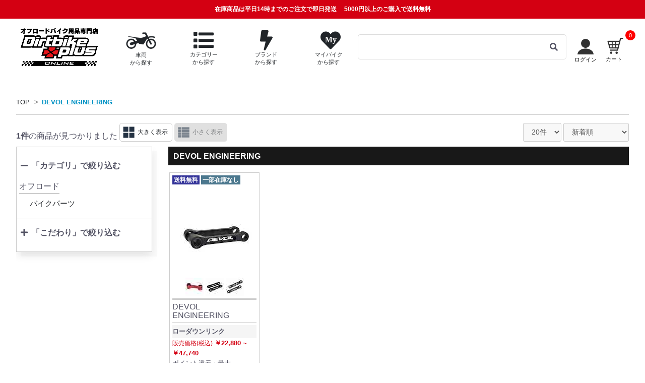

--- FILE ---
content_type: text/html; charset=UTF-8
request_url: https://www.dirtbikeplus.jp/products/list?mode=brand_search&brand_id=7
body_size: 31240
content:
<!doctype html>
<html lang="ja">

<head prefix="og: http://ogp.me/ns# fb: http://ogp.me/ns/fb# website: http://ogp.me/ns/website# product: http://ogp.me/ns/product#">
                
            
        <script>
        window.dataLayer = window.dataLayer || [];
        dataLayer.push({ecommerce: null});
        // GA4
        dataLayer.push({
            'event': 'view_item_list',
            'ecommerce': {
                'items': [
                                        {
                        'item_name': 'ローダウンリンク',
                        'item_id': '14649',
                        'price': '22880',
                        'item_category': 'サスペンション：サスペンションリンク'
                    }                                    ]
            }
        });

        // UA
        dataLayer.push({
            'ecommerce': {
                'currencyCode': 'JPY',
                'impressions': [
                                        {
                        'name': 'ローダウンリンク',
                        'id': '14649',
                        'price': '22880',
                        'category': 'サスペンション：サスペンションリンク'
                    }                                    ]
            }
        });

    </script>

            <!-- Google Tag Manager -->
    <script>
    (function(w,d,s,l,i){w[l]=w[l]||[];w[l].push({'gtm.start':
    new Date().getTime(),event:'gtm.js'});var f=d.getElementsByTagName(s)[0],
    j=d.createElement(s),dl=l!='dataLayer'?'&l='+l:'';j.async=true;j.src=
    'https://www.googletagmanager.com/gtm.js?id='+i+dl;f.parentNode.insertBefore(j,f);
    })(window,document,'script','dataLayer','GTM-T7XR5DB');</script>
    <!-- End Google Tag Manager -->

    <!-- Google Site Verification -->
    <meta name="google-site-verification" content="Rc4QpkYh_EymN6Ml0s9u1dl4LAXDjlAYZ0KydfDNsw8" />
    <!-- End Google Site Verification -->        <script type="application/ld+json">
    {
      "@context": "https://schema.org",
      "@type": "WebSite",
      "url": "https://www.dirtbikeplus.jp/",
      "potentialAction": {
        "@type": "SearchAction",
        "target": {
          "@type": "EntryPoint",
          "urlTemplate": "https://www.dirtbikeplus.jp/products/list?name={search_term_string}"
        },
        "query-input": "required name=search_term_string"
      }
    }
</script>

                <script type="application/ld+json">
        {
            "@context": "https://schema.org",
            "@type": "BreadcrumbList",
            "itemListElement": [
                                    {
                        "@type": "ListItem",
                        "position": 2,
                        "name": "TOP",
                        "item": "https://www.dirtbikeplus.jp//"
                    },                                    {
                        "@type": "ListItem",
                        "position": 3,
                        "name": "DEVOL ENGINEERING",
                        "item": "https://www.dirtbikeplus.jp/https://www.dirtbikeplus.jp/products/list/brand_search/7?disp_mode=l&amp;pageno=1"
                    }                            ]
        }
    </script>

        
    <meta charset="utf-8">
    <meta name="viewport" content="width=device-width, initial-scale=1, shrink-to-fit=no">
    <meta name="eccube-csrf-token" content="SOJnzbOjLcQjxvAeCb5Rc3u59wM5_ZUdfElsjOvJWcw">
    <meta name='viewport' content='initial-scale=1, viewport-fit=cover'>
    <title>
            DEVOL ENGINEERING| Dirtbikeplus (ダートバイクプラス)
        </title>
                <meta name="description" content="Dirtbikeplus(ダートバイクプラス)はアジア最大級規模で展開するオフロードバイク用品ショッピングサイトです。国内外のブランドから厳選した幅広いアイテムをビンテージから現行車両まで網羅し、全てのライダーにご満足頂けるよう取り組んでおります。">
    
                <link rel="canonical" href="https://www.dirtbikeplus.jp/products/list/brand_search/7">

    <link rel="icon" href="/html/user_data/assets/img/common/favicon.ico">
    <link rel="stylesheet" href="//use.fontawesome.com/releases/v5.3.1/css/all.css" integrity="sha384-mzrmE5qonljUremFsqc01SB46JvROS7bZs3IO2EmfFsd15uHvIt+Y8vEf7N7fWAU" crossorigin="anonymous">

    
    <link rel="stylesheet" href="https://stackpath.bootstrapcdn.com/bootstrap/3.4.1/css/bootstrap.min.css" integrity="sha384-HSMxcRTRxnN+Bdg0JdbxYKrThecOKuH5zCYotlSAcp1+c8xmyTe9GYg1l9a69psu" crossorigin="anonymous">
            <link rel="stylesheet" href="/html/template/default/assets/css/style.css?v=202410231047">
    <link rel="stylesheet" href="//cdn.jsdelivr.net/jquery.slick/1.6.0/slick.css">
    <link rel="stylesheet" href="https://cdn.jsdelivr.net/npm/swiper@11/swiper-bundle.min.css"/>

    <link rel="stylesheet" href="/html/user_data/assets/css/bootstrap-slider.min.css">
<link rel="stylesheet" href="/html/user_data/assets/css/bootstrap.vertical-tabs.css">
<link rel="stylesheet" href="/html/user_data/assets/css/list.css?v=202405091050">
<style>

.side_aco ul {
  display: none;
}

.cate_B {
  cursor: pointer;
}

.listmain li {
  cursor: pointer;
}

</style>


    <script src="https://ajax.googleapis.com/ajax/libs/jquery/3.3.1/jquery.min.js"></script>
    <script>
        $(function() {
            $.ajaxSetup({
                'headers': {
                    'ECCUBE-CSRF-TOKEN': $('meta[name="eccube-csrf-token"]').attr('content')
                }
            });

            $.fn.toggleClassEx = function(className, flg = null){
                if(flg === null){ return $(this).toggleClass(className); }
                return flg ? $(this).addClass(className) : $(this).removeClass(className);
            }

            $('body').on('click', '.clickableLink', function(){
                $this = $(this);
                window.location.href = $this.find('a').attr('href');
            });
        });
    </script>
                <!-- ▼共通PHP関数 -->
            
        <!-- ▲共通PHP関数 -->

                <link rel="stylesheet" href="/html/user_data/assets/css/customize.css?v=20240731">
    <link rel="stylesheet" href="/html/user_data/assets/css/header.css?v=20240826">

        
        <script type="text/javascript">
        if (screen.width < 768) {
            document.write('<meta name="viewport" content="width=device-width, initial-scale=1">');
        } else if(screen.width <= 1200) {
            document.write('<meta name="viewport" content="width=1200, initial-scale=0.7">');
        } else {
            document.write('<meta name="viewport" content="width=1200">');
        }
    </script>
    <script src="/html/user_data/assets/js/common.js"></script>
    
<script>
                LOCAL_CACHE_KEY_MAKER = 'maker'; 
            LOCAL_CACHE_KEY_MODEL = 'model'; 
            LOCAL_CACHE_KEY_CATEGORY = 'category'; 
            LOCAL_CACHE_KEY_SUGGEST = 'suggest'; 
            LOCAL_CACHE_KEY_YEARMODEL = 'yearmodel'; 
    
    var LOCAL_CACHE_URL_LIST = {
                    'maker': 'https://www.dirtbikeplus.jp/master/makerlist',
                    'model': 'https://www.dirtbikeplus.jp/master/modellist',
                    'category': 'https://www.dirtbikeplus.jp/master/categorylist',
                    'suggest': 'https://www.dirtbikeplus.jp/master/suggestlist',
                    'yearmodel': 'https://www.dirtbikeplus.jp/master/yearmodellist',
            };

    KEY_LOCAL_CACHE_HAED = 'dirtbikeplus_';
    LOCAL_CACHE_HAED_TIME = KEY_LOCAL_CACHE_HAED + 'time_';
    LOCAL_CACHE_HAED_HASH = KEY_LOCAL_CACHE_HAED + 'hash_';
    LOCAL_CACHE_HAED_DATA = KEY_LOCAL_CACHE_HAED + 'data_';

    const MASTER_LOCAL_CACHE = {
                    'maker' : '2021-11-10 00:56:35',
                    'model' : '2021-11-10 00:56:35',
                    'category' : '2021-11-10 00:56:35',
                    'suggest' : '2021-11-10 00:56:35',
                    'yearmodel' : '2021-03-11 10:17:30',
            };

    sha256 = function (text) {
        if (!crypto || !crypto.subtle) {
            throw Error("crypto.subtle is not supported.");
        }
        return crypto.subtle.digest('SHA-256', new TextEncoder().encode(text)).then(function(buffer){
            const byteArray = new Uint8Array(buffer);
            const hexCodes = [...byteArray].map(function(value){
                const hexCode = value.toString(16);
                const paddedHexCode = hexCode.padStart(2, '0');
                return paddedHexCode;
            });
            return hexCodes.join('');
        });
    }

    getLocalCache = function(needKey, callback){
        if(!canUseSessionStorage()){
            makeLocalCacheData(needKey, callback, false);
            return;
        }

        if(!checkLocalCacheHash(needKey) || !checkLocalCacheTime(needKey)){
            makeLocalCacheData(needKey, callback);
        }else{
            $item = sessionStorage.getItem(LOCAL_CACHE_HAED_DATA+needKey);
            if($item == null){
                clearLocalCache(needKey);
                makeLocalCacheData(needKey, callback);
            }

            try{
                $itemArray = $.parseJSON($item);
                if($itemArray == null || $itemArray.length == 0){
                    clearLocalCache(needKey);
                    makeLocalCacheData(needKey, callback);
                }
            }catch(e){
                clearLocalCache(needKey);
                makeLocalCacheData(needKey, callback);
            }
            if(callback){
                callback($itemArray);
            }
            return;
        }
    };

    canUseSessionStorage = function(){
        if (typeof sessionStorage !== 'undefined') {
            try {
                sessionStorage.setItem('dummy', '1');
                if (sessionStorage.getItem('dummy') === '1') {
                    sessionStorage.removeItem('dummy');
                    return true;
                } else {
                    return false;
                }
            } catch(e) {
                return false;
            }
        } else {
            return false;
        }
    }

    clearLocalCache = function(clearKey){
        for(let key in sessionStorage) {
            if(clearKey != null){
                if(clearKey == key){
                    sessionStorage.removeItem(key);
                    return;
                }
            }else{
                if(key.indexOf(KEY_LOCAL_CACHE_HAED) >= 0){
                    sessionStorage.removeItem(key);
                }
            }
        }
    }

    makeLocalCacheData = function(needKey, callback, canUseSessionStorage = true){
        if(!LOCAL_CACHE_URL_LIST[needKey]){
            return;
        }

        $.ajax({
            url: LOCAL_CACHE_URL_LIST[needKey],
            type: 'POST',
            dataType: 'json',
        }).done(function (json, statusText, jqXHR) {
            if(!canUseSessionStorage && callback){
                callback($.parseJSON(sessionStorage.getItem(LOCAL_CACHE_HAED_DATA+needKey)));
                return;
            }
            sessionStorage.setItem(LOCAL_CACHE_HAED_TIME+needKey, MASTER_LOCAL_CACHE[needKey]);
            sessionStorage.removeItem(LOCAL_CACHE_HAED_DATA+needKey);
            sessionStorage.setItem(LOCAL_CACHE_HAED_DATA+needKey, json);
            var hashPromise = sha256(json[0]).then(function(hash){
                sessionStorage.setItem(LOCAL_CACHE_HAED_HASH+needKey, hash);
                if(callback){
                    callback($.parseJSON(sessionStorage.getItem(LOCAL_CACHE_HAED_DATA+needKey)));
                }
            });
        }).fail(function (jqXHR, statusText, errorThrown) {
            if(!canUseSessionStorage){
                return;
            }
            sessionStorage.removeItem(LOCAL_CACHE_HAED_TIME+needKey);
            sessionStorage.removeItem(LOCAL_CACHE_HAED_DATA+needKey);
            sessionStorage.removeItem(LOCAL_CACHE_HAED_HASH+needKey);
        }).always(function () {
        });
    };
    
    var checkLocalCacheHash = async function(needKey){
        var srcHash = sessionStorage.getItem(LOCAL_CACHE_HAED_HASH+needKey);
        if(srcHash == null || srcHash == ''){
            return false;
        }
        
        var dataHash = await sha256(sessionStorage.getItem(LOCAL_CACHE_HAED_DATA+needKey));
        if(srcHash != dataHash){
            return false;
        }
        return true;
    };

    var checkLocalCacheTime = function(needKey){
        if(!MASTER_LOCAL_CACHE[needKey]){
            return false;
        }

        var localStrageTimeMap = {};
        var localStrageDataMap = {};
        for(let key in sessionStorage) {
            if(key.indexOf(LOCAL_CACHE_HAED_TIME) >= 0){
                localStrageTimeMap[key] = sessionStorage.getItem(key);
            }
            if(key.indexOf(LOCAL_CACHE_HAED_DATA) >= 0){
                localStrageDataMap[key] = sessionStorage.getItem(key);
            }
        }

        if(!localStrageDataMap[LOCAL_CACHE_HAED_DATA+needKey]){
            return false;
        }

        if(!localStrageTimeMap[LOCAL_CACHE_HAED_TIME+needKey]){
            return false;
        }
        
        var masterLocaCache = MASTER_LOCAL_CACHE[needKey];
        var masterLocaCacheTime = new Date(masterLocaCache);
        var localCacheTime = new Date(localStrageTimeMap[LOCAL_CACHE_HAED_TIME+needKey]);
        if(localCacheTime == null || localCacheTime.toString() === "Invalid Date" || localCacheTime < masterLocaCacheTime){
            return false;
        }

        return true;
    };
</script>
    
<script>
    (function(window, undefined) {

        window.dbp = window.dbp || {};
        var dbp = window.dbp;
        window.dbp = dbp;

        window.dbp.cache = window.dbp.cache || {};

        window.dbp.cache.bike = window.dbp.cache.bike || {};
        var bike = window.dbp.cache.bike;
        bike.cacheMakerName2IdMap = bike.cacheMakerName2IdMap || {};
        bike.cacheMakerList = bike.cacheMakerList || [];
        bike.cacheModelNameList = bike.cacheModelNameList || [];
        bike.cacheYearList = bike.cacheYearList || [];
        bike.cacheMakerYearList = bike.cacheMakerYearList || [];
        bike.cacheYearModelList = bike.cacheYearModelList || [];
        window.dbp.cache.bike = bike;

        function getCache(needKey) {
            let promise = null;

            switch(needKey){
                case 'maker':
                    promise = new Promise(resolve=>{
                        getLocalCache(needKey, function(makerList){
                            bike.cacheMakerList = makerList;
                            for(key in makerList){
                                var maker = makerList[key];
                                bike.cacheMakerName2IdMap[maker.name] = maker.makerId;
                            }
                            resolve(true);
                        });
                    });
                    break;
                case 'model':
                    promise = new Promise(resolve=>{
                        getLocalCache(needKey, function(modelList){
                            for(makerName in modelList){
                                var makerId = bike.cacheMakerName2IdMap[makerName];
                                var modelNameList = modelList[makerName];
                                bike.cacheModelNameList[makerId] = [];
                                for(modelName in modelNameList){
                                    bike.cacheModelNameList[makerId].push({'makerId' : makerId, 'name' : modelName});
                                    var modelYearList = modelNameList[modelName];
                                    var key = makerId + '_' + modelName;
                                    bike.cacheYearList[key] = [];
                                    for(modelYear in modelYearList){
                                        var modelId = modelYearList[modelYear];
                                        bike.cacheYearList[key].push({'year' : modelYear, 'modelId' : modelId});
                                    }
                                    bike.cacheYearList[key].sort(function(a,b){
                                        if( a.year < b.year ) return -1;
                                        if( a.year > b.year ) return 1;
                                        return 0;
                                    });
                                }
                                bike.cacheModelNameList[makerId].sort(function(a,b){
                                    if( a.name < b.name ) return -1;
                                    if( a.name > b.name ) return 1;
                                    return 0;
                                });
                            }

                            resolve(true);
                        });
                    });
                    break;
                case 'yearmodel':
                    promise = new Promise(resolve=>{
                        getLocalCache(needKey, function(modelYearAllList){
                            for(makerName in modelYearAllList){
                                var makerId = bike.cacheMakerName2IdMap[makerName];
                                var modelYearList = modelYearAllList[makerName];
                                bike.cacheMakerYearList[makerId] = [];
                                for(modelYear in modelYearList){
                                    bike.cacheMakerYearList[makerId].push({'makerId' : makerId, 'year' : modelYear});
                                    var modelNameList = modelYearList[modelYear];
                                    var key = makerId + '_' + modelYear;
                                    bike.cacheYearModelList[key] = [];
                                    for(modelName in modelNameList){
                                        var modelId = modelNameList[modelName];
                                        bike.cacheYearModelList[key].push({'name' : modelName, 'modelId' : modelId});
                                    }
                                    bike.cacheYearModelList[key].sort(function(a,b){
                                        if( a.name < b.name ) return -1;
                                        if( a.name > b.name ) return 1;
                                        return 0;
                                    });
                                }
                                bike.cacheMakerYearList[makerId].sort(function(a,b){
                                    if( a.year < b.year ) return 1;
                                    if( a.year > b.year ) return -1;
                                    return 0;
                                });
                            }

                            resolve(true);
                        });
                    });
                    break;
            }
            return promise;
        };

        dbp.getBikeCache = async function() {
            await getCache('maker');
            await getCache('model');
            await getCache('yearmodel');
        };

        dbp.escapeHtmlStr = function(value) {
            return value.replace(/\&/g, '&amp;')
                .replace(/</g, '&lt;')
                .replace(/>/g, '&gt;')
                .replace(/\"/g, '&quot;')
                .replace(/\'/g, '&#39;');
        }

        dbp.unEscapeHtmlStr = function(value) {
            return value.replace(/\&amp;/g, '\&')
                .replace(/\&lt;/g, '<')
                .replace(/\&gt;/g, '>')
                .replace(/\&quot;/g, '\"')
                .replace(/\&#39;/g, '\'');
        }

        dbp.setSessionStorage = function (title, data) {
            if (typeof sessionStorage !== 'undefined') {
                try {
                    sessionStorage.setItem(title, data);
                    return true;
                } catch(e) {
                    return false;
                }
            } else {
                return false;
            }
        }

        dbp.getAndRemoveSessionStorage = function (title) {
            if (typeof sessionStorage !== 'undefined') {
                try {
                    var data = sessionStorage.getItem(title);
                    sessionStorage.removeItem(title);
                    return data;
                } catch(e) {
                    return false;
                }
            } else {
                return false;
            }
        }

        dbp.getSessionStorage = function (title) {
            if (typeof sessionStorage !== 'undefined') {
                try {
                    var data = sessionStorage.getItem(title);
                    return data;
                } catch(e) {
                    return false;
                }
            } else {
                return false;
            }
        }

        function define(name, val){
            Object.defineProperty(window, name, {
                value: val,
                writable: false
            });
        }

        define(MODE_LIST = {
            'category_search' : {
                'modeValueName' : 'category_id',
                'general' : true,
            },
            'model_search' : {
                'modeValueName' : 'model_id',
                'general' : true,
            },
            'brand_search' : {
                'modeValueName' : 'brand_id',
                'general' : true,
            },
            'sale_search' : {
                'modeValueName' : 'sale_id',
                'general' : false,
            }
        });
        dbp.getProductListUrlPathMap = function(){
            var uriArgs = location.pathname;
            var urlPathMap = {
                'mode' : null,
                'modeValueName' : null,
                'modeValue' : null,
                'general' : null,
            };
            requestUriList = uriArgs.split('/');
            for (var mode in MODE_LIST) {
                if (requestUriList.includes(mode)){
                    urlPathMap['mode'] = mode;
                    urlPathMap['modeValueName'] = MODE_LIST[mode]['modeValueName'];
                    var modeIndexNo = requestUriList.indexOf(mode);
                    if (requestUriList.length > modeIndexNo){
                        urlPathMap['modeValue'] = (typeof requestUriList[modeIndexNo+1] === "undefined") ? null : requestUriList[modeIndexNo+1];
                    }
                    if (MODE_LIST[mode]['general'] == true && requestUriList.length > modeIndexNo+1){
                        urlPathMap['general'] = (typeof requestUriList[modeIndexNo+2] === "undefined") ? null : requestUriList[modeIndexNo+2];
                    }
                    break;
                }
            }
            if (requestUriList.includes('name_search')){
                urlPathMap['mode'] = 'name';
            }
            return urlPathMap;
        }

        dbp.getFilterCounts = function(filterPriceCheckedFlg, filterDRateCheckedFlg, $priceCountList, $dRateCountList, $selectPriceList = null, $selectDRateList = null){
            if (filterPriceCheckedFlg == true && filterDRateCheckedFlg == true){
                return;
            }
            if (!$priceCountList.hasClass('hide') || !$dRateCountList.hasClass('hide')){
                return;
            }
            var urlPathMap = dbp.getProductListUrlPathMap();
            var inputParams = $('input').serializeArray();
            var searchData = {};
            $.each(inputParams, function(i, field){
               searchData[field['name']] = field['value'];
            });

            $.ajax({
                url: "https://www.dirtbikeplus.jp/products/get_filter_counts",
                type: 'POST',

                data: {
                    'json_object': JSON.stringify({
                        'filter_price_checked_flg': filterPriceCheckedFlg ,
                        'filter_d_rate_checked_flg': filterDRateCheckedFlg,
                        'urlPathMap':urlPathMap,
                        'searchData':searchData,
                    })
                },
                dataType: 'json',
                beforeSend: function(xhr, settings) {}
            }).done(function(data) {
                setFilterCounts(data, $priceCountList, $dRateCountList, $selectPriceList, $selectDRateList);
            }).fail(function(data) {
            }).always(function() {
            });
        }

        var setFilterCounts = function(data, $priceCountList, $dRateCountList, $selectPriceList = null, $selectDRateList = null){
            var filterPriceList = data['filterPriceList']
            if ($priceCountList.length != filterPriceList.length){
                $priceCountList.hide().addClass('hide');
            } else {
                for(var i=0;i<filterPriceList.length;i++){
                    var countMessage = "(" + String(filterPriceList[i]) + "件)";
                    $($priceCountList[i]).text(countMessage);
                    if (isPC() && filterPriceList[i] == 0){
                        $('.price_'+i).contents().unwrap();
                    }
                    if (isSp() && filterPriceList[i] == 0){
                        $($selectPriceList[i+1]).attr("disabled","disabled");
                    }
                }
                $priceCountList.removeClass('hide').show();
            }

            var filterDRateList = data['filterDRateList']
            if ($dRateCountList.length != filterDRateList.length){
                $dRateCountList.hide().addClass('hide');
            } else {
                for(var i=0;i<filterDRateList.length;i++){
                    var countMessage = "(" + String(filterDRateList[i]) + "件)";
                    $($dRateCountList[i]).text(countMessage);
                    if (isPC() && filterDRateList[i] == 0){
                        $('.d_rate_'+i).contents().unwrap();
                    }
                    if (isSp() && filterDRateList[i] == 0){
                        $($selectDRateList[i+1]).attr("disabled","disabled");
                    }
                  }
                $dRateCountList.removeClass('hide').show();
            }
        }

    })(window);
</script>
    <script type="text/javascript">
    $(function() {
        if(location.href.indexOf('ex_browser') != -1){
            return;
        }

        var userAgent = window.navigator.userAgent.toLowerCase();
        if (userAgent.indexOf('msie') !== -1 || userAgent.indexOf('trident') !== -1) {
            var result = alert('ダートバイクプラスは、お使いのインターネットエクスプローラーに対応しておりません。\n詳しくは「推奨環境」をご覧ください。');
            location.href = "https://www.dirtbikeplus.jp/user_data/ex_browser";
        }
    });
    </script>
    <script src="/html/user_data/assets/js/suggest.js"></script>
    <script src="/html/user_data/assets/js/jquery.inview.min.js"></script>
</head>

<body id="page_product_list" class="product_page ">
    <!-- Google Tag Manager (noscript) -->
    <noscript><iframe src="https://www.googletagmanager.com/ns.html?id=GTM-T7XR5DB"height="0" width="0" style="display:none;visibility:hidden"></iframe></noscript>
    <!-- End Google Tag Manager (noscript) -->
    <div id="fb-root"></div>
        <section id="warp">
                            <!-- ▼ヘッダー(商品検索・ログインナビ・カート) -->
            
    

<div class="ec-headerNaviRolewarp">
    <!-- ヘッダー注意文 -->
<div class="ec-headerNoticeRole">
<ul>
    <li><p class="notice"><span class="notice_shipping">在庫商品は平日14時までのご注文で即日発送</span>5000円以上のご購入で送料無料</p></li>
    </ul>
</div>
    <!-- ヘッダー簡易検索 -->


<div class="sp" >
    <div class="ec-headerEasySearchRole">
                                            <ul>
            <li>
                <a href="https://www.dirtbikeplus.jp/#top_model_search">
                    <img src="https://dfpub.imageresizer.io/dirtbikeplus/html/user_data/assets/img/common/ui_ico/off_bike.png?w=54$h=35&amp;quality=80" style="width: 54px;height: 35px;display: inline-block;" alt="車両から探す">
                    <p class="subEasySearch">車両から探す</p>
                </a>
            </li>
            <li>
                <a href="https://www.dirtbikeplus.jp/#top_category_search">
                    <i class="fa fa-list fa-2x" alt="カテゴリーから探す"></i>
                    <p class="subEasySearch">カテゴリー<br>から探す</p>
                </a>
            </li>
            <li>
                <a href="https://www.dirtbikeplus.jp/#top_brand_search">
                    <i class="fa fa-bolt fa-2x" alt="ブランドから探す"></i>
                    <p class="subEasySearch">ブランド<br>から探す</p>
                </a>
            </li>
            <li>
                <a  href="https://www.dirtbikeplus.jp/mypage/login" >
                    <span class="fa-stack" style="height: 35px;">
                        <i class="fa fa-heart fa-stack-2x"></i>
                        <i class="fa fa-stack-1x fa-inverse" style="font-size: 12px;">My</i>
                    </span>
                    <p class="subEasySearch">マイバイク<br>から探す</p>
                </a>
            </li>
        </ul>

            </div>
</div>




    <div class="ec-headerNaviRole">
                                                                                                                                                                <h1>
                        <a href="https://www.dirtbikeplus.jp/">
                <div class="dplogo_wrap" >
                    <img class="dplogo sp" src="https://dfpub.imageresizer.io/dirtbikeplus/html/template/default/assets/img/top/dbp_online_icon_w.png?w=45$h=45&amp;quality=80" alt="DEVOL ENGINEERING| Dirtbikeplus (ダートバイクプラス)" width="45" height="45">
                    <img class="dplogo tablet" src="https://dfpub.imageresizer.io/dirtbikeplus/html/template/default/assets/img/top/dbp_online_icon_b.png?w=45$h=45&amp;quality=80" alt="DEVOL ENGINEERING| Dirtbikeplus (ダートバイクプラス)" width="45" height="45">
                    <img class="dplogo pc no_tablet" src="https://dfpub.imageresizer.io/dirtbikeplus/html/template/default/assets/img/top/dbp_online_logo2_b.png?w=160$h=43&amp;quality=100" alt="DEVOL ENGINEERING| Dirtbikeplus (ダートバイクプラス)" width="232" height="65">
                </div>
            </a>
                            </h1>
            



                                                                <div class="search-anker-list">
                <div class="search-anker-list-item">
                    <a href="https://www.dirtbikeplus.jp/#top_model_search">
                        <img src="https://dfpub.imageresizer.io/dirtbikeplus/html/user_data/assets/img/common/ui_ico/off_bike.png?w=64$h=42&amp;quality=80" style="width: 64px;height: 42px;display: inline-block;" alt="車両から探す">
                        <br>
                        <span>車両<br>から探す</span>
                    </a>
                </div>
                <div class="search-anker-list-item">
                    <a href="#" class="toggle_category_search"><i class="fa fa-list" alt="カテゴリーから探す"></i><br><span>カテゴリー<br>から探す</span></a>
                </div>
                <div class="search-anker-list-item">
                    <a href="https://www.dirtbikeplus.jp/#top_brand_search"><i class="fa fa-bolt" alt="ブランドから探す"></i><br><span>ブランド<br>から探す</span></a>
                </div>
                <div class="search-anker-list-item search-anker-list-item-my-bike">
                    <a  href="https://www.dirtbikeplus.jp/mypage/login" >
                        <span class="fa-stack" alt="マイバイクから探す" style="height: 41px;font-size: 100%;">
                            <i class="fa fa-heart fa-stack-2x"></i>
                            <i class="fa fa-stack-1x fa-inverse" style="font-size: 1rem;left: 0.25rem;top: 0.1rem;">My</i>
                        </span>
                        <br>
                        <span>マイバイク<br>から探す</span>
                    </a>
                                    </div>
            </div>
            
            <div class="ec-headerSearchRole">
                <div class="ec-headerSearch__keyword">
                    <div class="pc">
                        <div class="search_bar">
                            <input type="search" class="input_search pc" name="" placeholder="" data-url="https://www.dirtbikeplus.jp/products/list?name="  value="">
                            <i class="fas fa-search search_icon"></i>
                        </div>
                        <div class="search_sujest">
                            <ul>
                                <li class="keyword-default-tab">
                                    <div class="ec-defaultSearchWindowRole">
	<ul class="default_search_list">
		<li>
			<a href="https://www.dirtbikeplus.jp/products/list/category_search?genre_ids=2%2C4&amp;vehicle_genre_id=0&amp;orderby=1&amp;outlet=1">
                <img class="lazy" data-src="https://www.dirtbikeplus.jp/html/user_data/assets/img/common/banner/softparts_outlet_banner.jpg" alt="アウトレット2021" src="https://www.dirtbikeplus.jp/html/user_data/assets/img/common/banner/softparts_outlet_banner.jpg">
            </a>
		</li>
		<li>
			<a href="https://www.dirtbikeplus.jp/products/list/category_search?genre_ids=1%2C3&amp;vehicle_genre_id=0&amp;orderby=1&amp;outlet=1">
                <img class="lazy" data-src="https://www.dirtbikeplus.jp/html/user_data/assets/img/common/banner/hardparts_outlet_banner.jpg" alt="アウトレット" src="https://www.dirtbikeplus.jp/html/user_data/assets/img/common/banner/hardparts_outlet_banner.jpg">
            </a>
		</li>
		<li>
			<a href="https://www.dirtbikeplus.jp/products/list/name_search?name=%23%E3%82%B9%E3%82%BF%E3%83%83%E3%83%95%E5%8E%B3%E9%81%B8%E3%81%8A%E3%82%B9%E3%82%B9%E3%83%A1%E3%82%A2%E3%82%A4%E3%83%86%E3%83%A0">
                <img class="lazy" data-src="https://www.dirtbikeplus.jp/html/user_data/assets/img/common/banner/one_more_sale_banner.jpg" alt="もう一品" src="https://www.dirtbikeplus.jp/html/user_data/assets/img/common/banner/one_more_sale_banner.jpg">
            </a>
		</li>
		<li>
			<a href="https://d3kgdxn2e6m290.cloudfront.net?merchantId=A23H7V1I2D2FOL" target="_blank">
                <img src="https://dr29ns64eselm.cloudfront.net/05_Amazon_Pay_BBP_640x100.png?merchantId=A23H7V1I2D2FOL">
            </a>
		</li>
	</ul>
</div>

                                </li>
                                <li class="keyword-search-tab">
                                    <ul class="keyword-search-tab-table">
                                        <li></li>
                                    </ul>
                                </li>
                            </ul>
                        </div>
                    </div>
                    <div class="sp">
                        <div class="search_bar" data-toggle="modal" data-target="#api_input_search">
                            <input type="search" class="input_search sp" name="" placeholder="検索">
                            <i class="fas fa-search search_icon"></i>
                        </div>
                    </div>

                </div>
            </div>

            <div class="ec-headerNav__item toriyose_warp ue mypagenemu">
                <div class="toriyose">
                <a href="https://www.dirtbikeplus.jp/mypage/login">
                    <ul class="mybike_t each_cus3">
                        <li class="hoge-list2 key">
                            <img class="pc" src="https://dfpub.imageresizer.io/dirtbikeplus/html/user_data/assets/img/common/ui_ico/hito_b.png?w=32&amp;h=32&amp;quality=80">
                            <img class="sp" src="https://dfpub.imageresizer.io/dirtbikeplus/html/user_data/assets/img/common/ui_ico/hito_w.png?w=32&amp;h=32&amp;quality=80">
                        </li>
                    	                            <li class="hoge-list2 moji pc">ログイン</li>
	                                        </ul>
                </a>
                </div>
            </div>
            
            <div class="ec-headerNaviRole__nav">
                
<script>
	$(function () {
		$("#hover-click2")
			.mouseover(function () {
				$("#hover-click2 > div").show();
			})
			.mouseout(function () {
				$("#hover-click2 > div").hide();
			});

		setTimeout(function(){
			$("#link_cart").off().on('click', function(){
				window.location.href = $(this).attr('data-href'); 
			});
			$("#link_cart").removeClass('disable');
		},0);
	});
</script>

<div class="ec-headerNav__item toriyose_warp ue cart zero " style="">
  <a href="https://www.dirtbikeplus.jp/cart">
		<div class="toriyose">
			<ul class="mybike_t">

				<li class="hoge-list2 cartico">
					<img class="pc" src="https://dfpub.imageresizer.io/dirtbikeplus/html/user_data/assets/img/common/ui_ico/cart_b.png?w=32$h=32&amp;quality=80">
					<img class="sp" src="https://dfpub.imageresizer.io/dirtbikeplus/html/user_data/assets/img/common/ui_ico/cart_w.png?w=32$h=32&amp;quality=80">
				</li>
				<li class="hoge-list2 moji pc">カート</li>
				<li class="hoge-list2 maru"> <span class="ec-cartNavi__badge" id="cq">0</span></li>
			</ul>
		</div>
	</a>
</div>

<div class="ec-headerNav__item toriyose_warp ue cart more" id="hover-click2" style="display: none;">

	<a href="https://www.dirtbikeplus.jp/cart">
		<div class="toriyose">
			<ul class="mybike_t">

				<li class="hoge-list2 cartico">
					<img class="pc" src="https://dfpub.imageresizer.io/dirtbikeplus/html/user_data/assets/img/common/ui_ico/cart_b.png?w=32$h=32&amp;quality=80">
					<img class="sp" src="https://dfpub.imageresizer.io/dirtbikeplus/html/user_data/assets/img/common/ui_ico/cart_w.png?w=32$h=32&amp;quality=80">
				</li>
				<li class="hoge-list2 moji pc">カート</li>
				<li class="hoge-list2 maru"> <span class="ec-cartNavi__badge">0</span></li>
							</ul>
		</div>
	</a>

			
</div>


            </div>

        </div>

        <div class="ec-headerNaviRole__navi_sp sp">
            <!-- ヘッダー注意文 -->
<div class="ec-headerNoticeRole">
<ul>
    <li><p class="notice"><span class="notice_shipping">在庫商品は平日14時までのご注文で即日発送</span>5000円以上のご購入で送料無料</p></li>
    </ul>
</div>

            <!-- ヘッダー簡易検索 -->


<div class="sp" >
    <div class="ec-headerEasySearchRole">
                                            <ul>
            <li>
                <a href="https://www.dirtbikeplus.jp/#top_model_search">
                    <img src="https://dfpub.imageresizer.io/dirtbikeplus/html/user_data/assets/img/common/ui_ico/off_bike.png?w=54$h=35&amp;quality=80" style="width: 54px;height: 35px;display: inline-block;" alt="車両から探す">
                    <p class="subEasySearch">車両から探す</p>
                </a>
            </li>
            <li>
                <a href="https://www.dirtbikeplus.jp/#top_category_search">
                    <i class="fa fa-list fa-2x" alt="カテゴリーから探す"></i>
                    <p class="subEasySearch">カテゴリー<br>から探す</p>
                </a>
            </li>
            <li>
                <a href="https://www.dirtbikeplus.jp/#top_brand_search">
                    <i class="fa fa-bolt fa-2x" alt="ブランドから探す"></i>
                    <p class="subEasySearch">ブランド<br>から探す</p>
                </a>
            </li>
            <li>
                <a  href="https://www.dirtbikeplus.jp/mypage/login" >
                    <span class="fa-stack" style="height: 35px;">
                        <i class="fa fa-heart fa-stack-2x"></i>
                        <i class="fa fa-stack-1x fa-inverse" style="font-size: 12px;">My</i>
                    </span>
                    <p class="subEasySearch">マイバイク<br>から探す</p>
                </a>
            </li>
        </ul>

            </div>
</div>



        </div>
        
        <div class="category_search_wrapper" style="display: none;">
            <div class="ec-role">
    <h2 class="title_h2">カテゴリーから探す</h2>
    <nav class="navbar genre_navbar">
        <dl>
            <dt class="hasDropdown">
                <a>バイクパーツ<i class="fa fa-angle-double-down"></i></a>
            </dt>
            <dd>
                <ul class="container__list container__list-multi">
                    <li>
                        <div class="container__listItem">
                            <a href="https://www.dirtbikeplus.jp/products/list/category_search/1?vehicle_genre_id=0&amp;genre_id=1">
                                <div><img loading="lazy" width="40" height="40" src="/html/user_data/assets/img/common/menu_ico/handle_ico.svg">ハンドルバー・コントロール</div>
                            </a>
                        </div>
                    </li>

                    <li>
                        <div class="container__listItem">
                            <a href="https://www.dirtbikeplus.jp/products/list/category_search/110?vehicle_genre_id=0&amp;genre_id=1">
                                <div><img loading="lazy" width="40" height="40" src="/html/user_data/assets/img/common/menu_ico/denso_ico.svg">電装</div>
                            </a>
                        </div>
                    </li>

                    <li>
                        <div class="container__listItem">
                            <a href="https://www.dirtbikeplus.jp/products/list/category_search/165?vehicle_genre_id=0&amp;genre_id=1">
                                <div><img loading="lazy" width="40" height="40" src="/html/user_data/assets/img/common/menu_ico/break_ico.svg">ブレーキ</div>
                            </a>
                        </div>
                    </li>

                    <li>
                        <div class="container__listItem" style="border: none;">
                            <a href="https://www.dirtbikeplus.jp/products/list/category_search/208?vehicle_genre_id=0&amp;genre_id=1">
                                <div><img loading="lazy" width="40" height="40" src="/html/user_data/assets/img/common/menu_ico/wheel_ico.svg">ホイール・タイヤ</div>
                            </a>
                        </div>
                    </li>

                    <li>
                        <div class="container__listItem">
                            <a href="https://www.dirtbikeplus.jp/products/list/category_search/30?vehicle_genre_id=0&amp;genre_id=1">
                                <div><img loading="lazy" width="40" height="40" src="/html/user_data/assets/img/common/menu_ico/gaiso_ico.svg">外装・フレーム</div>
                            </a>
                        </div>
                    </li>

                    <li>
                        <div class="container__listItem">
                            <a href="https://www.dirtbikeplus.jp/products/list/category_search/131?vehicle_genre_id=0&amp;genre_id=1">
                                <div><img loading="lazy" width="40" height="40" src="/html/user_data/assets/img/common/menu_ico/kyuki_ico.svg">吸気・燃料</div>
                            </a>
                        </div>
                    </li>

                    <li>
                        <div class="container__listItem">
                            <a href="https://www.dirtbikeplus.jp/products/list/category_search/180?vehicle_genre_id=0&amp;genre_id=1">
                                <div><img loading="lazy" width="40" height="40" src="/html/user_data/assets/img/common/menu_ico/kudo_ico.svg">駆動</div>
                            </a>
                        </div>
                    </li>

                    <li>
                        <div class="container__listItem" style="border: none;">
                            <a href="https://www.dirtbikeplus.jp/products/list/category_search/3681?vehicle_genre_id=0&amp;genre_id=1">
                                <div><img loading="lazy" width="40" height="40" src="/html/user_data/assets/img/common/menu_ico/touring_ico.svg">ツーリング</div>
                            </a>
                        </div>
                    </li>

                    <li>
                        <div class="container__listItem">
                            <a href="https://www.dirtbikeplus.jp/products/list/category_search/81?vehicle_genre_id=0&amp;genre_id=1">
                                <div><img loading="lazy" width="40" height="40" src="/html/user_data/assets/img/common/menu_ico/engine_ico.svg">エンジン</div>
                            </a>
                        </div>
                    </li>

                    <li>
                        <div class="container__listItem">
                            <a href="https://www.dirtbikeplus.jp/products/list/category_search/148?vehicle_genre_id=0&amp;genre_id=1">
                                <div><img loading="lazy" width="40" height="40" src="/html/user_data/assets/img/common/menu_ico/haiki_ico.svg">排気</div>
                            </a>
                        </div>
                    </li>

                    <li>
                        <div class="container__listItem">
                            <a href="https://www.dirtbikeplus.jp/products/list/category_search/195?vehicle_genre_id=0&amp;genre_id=1">
                                <div><img loading="lazy" width="40" height="40" src="/html/user_data/assets/img/common/menu_ico/sus_ico.svg">サスペンション</div>
                            </a>
                        </div>
                    </li>
                </ul>
            </dd>

            <dt class="hasDropdown">
                <a>ライダーギア<i class="fa fa-angle-double-down"></i></a>
            </dt>
            <dd>
                <ul class="container__list container__list-multi">
                    <li>
                        <div class="container__listItem">
                            <a href="https://www.dirtbikeplus.jp/products/list/category_search/227?vehicle_genre_id=0&amp;genre_id=2">
                                <div><img loading="lazy" width="40" height="40" src="/html/user_data/assets/img/common/menu_ico/helmet_ico.svg">ヘルメット</div>
                            </a>
                        </div>
                    </li>

                    <li>
                        <div class="container__listItem">
                            <a href="https://www.dirtbikeplus.jp/products/list/category_search/258?vehicle_genre_id=0&amp;genre_id=2">
                                <div><img loading="lazy" width="40" height="40" src="/html/user_data/assets/img/common/menu_ico/wear_ico.svg">ライディングウエア</div>
                            </a>
                        </div>
                    </li>

                    <li>
                        <div class="container__listItem" style="border: none;">
                            <a href="https://www.dirtbikeplus.jp/products/list/category_search/295?vehicle_genre_id=0&amp;genre_id=2">
                                <div><img loading="lazy" width="40" height="40" src="/html/user_data/assets/img/common/menu_ico/rain_ico.svg">レインウエア</div>
                            </a>
                        </div>
                    </li>

                    <li>
                        <div class="container__listItem">
                            <a href="https://www.dirtbikeplus.jp/products/list/category_search/238?vehicle_genre_id=0&amp;genre_id=2">
                                <div><img loading="lazy" width="40" height="40" src="/html/user_data/assets/img/common/menu_ico/gogle_ico.svg">ゴーグル</div>
                            </a>
                        </div>
                    </li>
                                        <li>
                        <div class="container__listItem" style="border: none;">
                            <a href="https://www.dirtbikeplus.jp/products/list/category_search/299?vehicle_genre_id=0&amp;genre_id=2">
                                <div><img loading="lazy" width="40" height="40" src="/html/user_data/assets/img/common/menu_ico/boots_ico.svg">ブーツ・シューズ</div>
                            </a>
                        </div>
                    </li>

                    <li>
                        <div class="container__listItem">
                            <a href="https://www.dirtbikeplus.jp/products/list/category_search/246?vehicle_genre_id=0&amp;genre_id=2">
                                <div><img loading="lazy" width="40" height="40" src="/html/user_data/assets/img/common/menu_ico/glove_ico.svg">グローブ</div>
                            </a>
                        </div>
                    </li>
                    <li>
                        <div class="container__listItem">
                            <a href="https://www.dirtbikeplus.jp/products/list/category_search/290?vehicle_genre_id=0&amp;genre_id=2">
                                <div><img loading="lazy" width="40" height="40" src="/html/user_data/assets/img/common/menu_ico/jacket_ico.svg">ライディングジャケット</div>
                            </a>
                        </div>
                    </li>
                    <li>
                        <div class="container__listItem" style="border: none;">
                            <a href="https://www.dirtbikeplus.jp/products/list/category_search/312?vehicle_genre_id=0&amp;genre_id=2">
                                <div><img loading="lazy" width="40" height="40" src="/html/user_data/assets/img/common/menu_ico/protection_ico.svg">プロテクター</div>
                            </a>
                        </div>
                    </li>

                </ul>
            </dd>

            <dt class="hasDropdown">
                <a>メンテナンス・工具<i class="fa fa-angle-double-down"></i></a>
            </dt>
            <dd>

                <ul class="container__list container__list-multi">
                    <li>
                        <div class="container__listItem">
                            <a href="https://www.dirtbikeplus.jp/products/list/category_search/320?vehicle_genre_id=0&amp;genre_id=3">
                                <div><img loading="lazy" width="40" height="40" src="/html/user_data/assets/img/common/menu_ico/tool_ico.svg">工具</div>
                            </a>
                        </div>
                    </li>
                    <li>
                        <div class="container__listItem" style="border: none;">
                            <a href="https://www.dirtbikeplus.jp/products/list/category_search/394?vehicle_genre_id=0&amp;genre_id=3">
                                <div><img loading="lazy" width="40" height="40" src="/html/user_data/assets/img/common/menu_ico/mente_ico.svg">メンテナンスグッズ</div>
                            </a>
                        </div>
                    </li>
                    <li>
                        <div class="container__listItem">
                            <a href="https://www.dirtbikeplus.jp/products/list/category_search/375?vehicle_genre_id=0&amp;genre_id=3">
                                <div><img loading="lazy" width="40" height="40" src="/html/user_data/assets/img/common/menu_ico/biketool_ico.svg">バイク工具</div>
                            </a>
                        </div>
                    </li>
                    <li>
                        <div class="container__listItem" style="border: none;">
                            <a href="https://www.dirtbikeplus.jp/products/list/category_search/407?vehicle_genre_id=0&amp;genre_id=3">
                                <div><img loading="lazy" width="40" height="40" src="/html/user_data/assets/img/common/menu_ico/oil_ico.svg">オイル・ケミカル</div>
                            </a>
                        </div>
                    </li>
                    <li>
                        <div class="container__listItem">
                            <a href="https://www.dirtbikeplus.jp/products/list/category_search/387?vehicle_genre_id=0&amp;genre_id=3">
                                <div><img loading="lazy" width="40" height="40" src="/html/user_data/assets/img/common/menu_ico/tranpo_ico.svg">トランポグッズ</div>
                            </a>
                        </div>
                    </li>
                </ul>
            </dd>

            <dt class="hasDropdown">
                <a>アクセサリー<i class="fa fa-angle-double-down"></i></a>
            </dt>
            <dd>
                <ul class="container__list container__list-multi">
                    <li>
                        <div class="container__listItem">
                            <a href="https://www.dirtbikeplus.jp/products/list/category_search/427?vehicle_genre_id=0&amp;genre_id=4">
                                <div><img loading="lazy" width="40" height="40" src="/html/user_data/assets/img/common/menu_ico/casual_ico.svg">カジュアルウエア</div>
                            </a>
                        </div>
                    </li>
                    <li>
                        <div class="container__listItem">
                            <a href="https://www.dirtbikeplus.jp/products/list/category_search/475?vehicle_genre_id=0&amp;genre_id=4">
                                <div><img loading="lazy" width="40" height="40" src="/html/user_data/assets/img/common/menu_ico/training_ico.svg">トレーニング・ボディケア</div>
                            </a>
                        </div>
                    </li>
                    <li>
                        <div class="container__listItem">
                            <a href="https://www.dirtbikeplus.jp/products/list/category_search/487?vehicle_genre_id=0&amp;genre_id=4">
                                <div><img loading="lazy" width="40" height="40" src="/html/user_data/assets/img/common/menu_ico/sticker_ico.svg">ステッカー</div>
                            </a>
                        </div>
                    </li>
                    <li>
                        <div class="container__listItem">
                            <a href="https://www.dirtbikeplus.jp/products/list/category_search/506?vehicle_genre_id=0&amp;genre_id=4">
                                <div><img loading="lazy" width="40" height="40" src="/html/user_data/assets/img/common/menu_ico/camera_ico.svg">ビデオカメラ</div>
                            </a>
                        </div>
                    </li>
                    <li>
                        <div class="container__listItem" style="border: none;">
                            <a href="https://www.dirtbikeplus.jp/products/list/category_search/520?vehicle_genre_id=0&amp;genre_id=4">
                                <div><img loading="lazy" width="40" height="40" src="/html/user_data/assets/img/common/menu_ico/touring_ico.svg">ツーリンググッズ</div>
                            </a>
                        </div>
                    </li>

                    <li>
                        <div class="container__listItem">
                            <a href="https://www.dirtbikeplus.jp/products/list/category_search/461?vehicle_genre_id=0&amp;genre_id=4">
                                <div><img loading="lazy" width="40" height="40" src="/html/user_data/assets/img/common/menu_ico/bag_ico.svg">バッグ</div>
                            </a>
                        </div>
                    </li>
                    <li>
                        <div class="container__listItem">
                            <a href="https://www.dirtbikeplus.jp/products/list/category_search/480?vehicle_genre_id=0&amp;genre_id=4">
                                <div><img loading="lazy" width="40" height="40" src="/html/user_data/assets/img/common/menu_ico/race_ico.svg">レースグッズ</div>
                            </a>
                        </div>
                    </li>
                    <li>
                        <div class="container__listItem">
                            <a href="https://www.dirtbikeplus.jp/products/list/category_search/491?vehicle_genre_id=0&amp;genre_id=4">
                                <div><img loading="lazy" width="40" height="40" src="/html/user_data/assets/img/common/menu_ico/toy_ico.svg">グッズ・おもちゃ</div>
                            </a>
                        </div>
                    </li>
                    <li>
                        <div class="container__listItem">
                            <a href="https://www.dirtbikeplus.jp/products/list/category_search/510?vehicle_genre_id=0&amp;genre_id=4">
                                <div><img loading="lazy" width="40" height="40" src="/html/user_data/assets/img/common/menu_ico/lock_ico.svg">盗難防止・バイクカバー</div>
                            </a>
                        </div>
                    </li>

                    <li>
                        <div class="container__listItem">
                            <a href="https://www.dirtbikeplus.jp/products/list/category_search/471?vehicle_genre_id=0&amp;genre_id=4">
                                <div><img loading="lazy" width="40" height="40" src="/html/user_data/assets/img/common/menu_ico/drink_ico.svg">ドリンクシステム</div>
                            </a>
                        </div>
                    </li>
                    <li>
                        <div class="container__listItem">
                            <a href="https://www.dirtbikeplus.jp/products/list/category_search/482?vehicle_genre_id=0&amp;genre_id=4">
                                <div><img loading="lazy" width="40" height="40" src="/html/user_data/assets/img/common/menu_ico/camp_ico.svg">キャンプグッズ</div>
                            </a>
                        </div>
                    </li>
                    <li>
                        <div class="container__listItem">
                            <a href="https://www.dirtbikeplus.jp/products/list/category_search/496?vehicle_genre_id=0&amp;genre_id=4">
                                <div><img loading="lazy" width="40" height="40" src="/html/user_data/assets/img/common/menu_ico/book_ico.svg">DVD・書籍</div>
                            </a>
                        </div>
                    </li>
                    <li>
                        <div class="container__listItem">
                            <a href="https://www.dirtbikeplus.jp/products/list/category_search/515?vehicle_genre_id=0&amp;genre_id=4">
                                <div><img loading="lazy" width="40" height="40" src="/html/user_data/assets/img/common/menu_ico/tsushin_ico.svg">通信・電子機器</div>
                            </a>
                        </div>
                    </li>
                </ul>
            </dd>

            <dt class="clickableLink">
                <a href="https://www.dirtbikeplus.jp/products/list/category_search?vehicle_genre_id=1&amp;genre_ids=11%2C2%2C3%2C4">オンロード</a>
            </dt>
            <dt class="clickableLink">
                <a href="https://www.dirtbikeplus.jp/products/list/category_search?vehicle_genre_id=2&amp;genre_ids=21%2C22%2C23%2C24">サイクル</a>
            </dt>
        </dl>
        <dl class="pc_category_container__list"></dl>
    </nav>
</div>

<script>
    $(function() {
        changeVehicleGenre = function($target){
            $topNavBarDt.removeClass('on');
            $target.addClass('on');
            vehicleGenreId = $target.data('id');
            
            $genreNavBar = $('.genre_navbar');
            $genreNavBar.find('dd').hide();
        };

        $topNavBar = $('.genre_navbar');
        $topNavBarDt = $topNavBar.find('dt');
        changeVehicleGenre($('.genre_navbar .on'));


        $('.hasDropdown').off().on('click', function(){
            if ($('.pc_category_container__list').is(':visible')) {
                // pc
                let $this = $(this);
                let $pcCategoryContainerList = $('.pc_category_container__list'); 
                let $isSameDt = $pcCategoryContainerList.attr('data-active-dt') == $this.text();
                let $cloneCategoryList = $(this).next('dd').clone(true);
                let $pcCategoryContainerListItem = $('.pc_category_container__list dd'); 
                
                if($pcCategoryContainerListItem.text() != ''){
                    $pcCategoryContainerListItem.hide(200);
                    setTimeout(function(){
                        $pcCategoryContainerList.html('');
                    }, 198);
                }
                $('.genre_navbar .hasDropdown').removeClass('active');
                if($isSameDt){
                    $pcCategoryContainerList.attr('data-active-dt', '')
                    return;
                }

                if($pcCategoryContainerListItem.text() == ''){
                    $this.addClass('active');
                    $pcCategoryContainerList.html($cloneCategoryList);
                    $pcCategoryContainerList.attr('data-active-dt', $this.text())
                    $('.pc_category_container__list dd').show(200);
                }else{
                    setTimeout(function(){
                        $this.addClass('active');
                        $pcCategoryContainerList.html($cloneCategoryList);
                        $pcCategoryContainerList.attr('data-active-dt', $this.text())
                        $('.pc_category_container__list dd').show(200);
                    }, 200);
                }

                    
            }else{
                // sp
                $('.genre_navbar .hasDropdown').removeClass('active');
                var $this = $(this);
                var $targetDd = $this.next('dd');
                if($targetDd.is(':visible')){
                    $targetDd.hide(200);
                    $('.genre_navbar .hasDropdown').next('dd').hide(200);
                    $this.find('i').removeClass('fa-angle-double-up').addClass('fa-angle-double-down');
                    $this.removeClass('active');
                }else{
                    $('.genre_navbar .hasDropdown').next('dd').hide(200);
                    $targetDd.show(200);
                    $('.hasDropdown i').not($this.children('i')).removeClass('fa-angle-double-up').addClass('fa-angle-double-down');
                    $this.children('i').removeClass('fa-angle-double-down').addClass('fa-angle-double-up');
                    $this.addClass('active');
                    setTimeout(function(){
                        const position = $('.genre_navbar .hasDropdown.active').offset().top - $('.ec-headerNaviRole').height() - $('.ec-headerNaviRole__navi_sp').height() - 10;
                        $('html,body').animate({scrollTop: position}, 200);
                    }, 250);
                }
            }
        });
        
    });
</script>        </div>
    </div>

</div>

<div class="modal fade" id="api_input_search" tabindex="-1" role="dialog" aria-labelledby="api_input_search" aria-hidden="true">
    <div class="modal-dialog modal-lg modal-dialog-centered">
        <div class="modal-content">
            <div class="modal-header">
                <button type="button" class="close" data-dismiss="modal" aria-hidden="true">&times;</button>
                <input type="search" class="modal_input_search" name="" placeholder="" data-url="https://www.dirtbikeplus.jp/products/list?name=" value="">
            </div>
            <div class="modal-body">
                <ul>
                    <li class="keyword-default-tab">
                        <div class="ec-defaultSearchWindowRole">
	<ul class="default_search_list">
		<li>
			<a href="https://www.dirtbikeplus.jp/products/list/category_search?genre_ids=2%2C4&amp;vehicle_genre_id=0&amp;orderby=1&amp;outlet=1">
                <img class="lazy" data-src="https://www.dirtbikeplus.jp/html/user_data/assets/img/common/banner/softparts_outlet_banner.jpg" alt="アウトレット2021" src="https://www.dirtbikeplus.jp/html/user_data/assets/img/common/banner/softparts_outlet_banner.jpg">
            </a>
		</li>
		<li>
			<a href="https://www.dirtbikeplus.jp/products/list/category_search?genre_ids=1%2C3&amp;vehicle_genre_id=0&amp;orderby=1&amp;outlet=1">
                <img class="lazy" data-src="https://www.dirtbikeplus.jp/html/user_data/assets/img/common/banner/hardparts_outlet_banner.jpg" alt="アウトレット" src="https://www.dirtbikeplus.jp/html/user_data/assets/img/common/banner/hardparts_outlet_banner.jpg">
            </a>
		</li>
		<li>
			<a href="https://www.dirtbikeplus.jp/products/list/name_search?name=%23%E3%82%B9%E3%82%BF%E3%83%83%E3%83%95%E5%8E%B3%E9%81%B8%E3%81%8A%E3%82%B9%E3%82%B9%E3%83%A1%E3%82%A2%E3%82%A4%E3%83%86%E3%83%A0">
                <img class="lazy" data-src="https://www.dirtbikeplus.jp/html/user_data/assets/img/common/banner/one_more_sale_banner.jpg" alt="もう一品" src="https://www.dirtbikeplus.jp/html/user_data/assets/img/common/banner/one_more_sale_banner.jpg">
            </a>
		</li>
		<li>
			<a href="https://d3kgdxn2e6m290.cloudfront.net?merchantId=A23H7V1I2D2FOL" target="_blank">
                <img src="https://dr29ns64eselm.cloudfront.net/05_Amazon_Pay_BBP_640x100.png?merchantId=A23H7V1I2D2FOL">
            </a>
		</li>
	</ul>
</div>

                    </li>
                    <li class="keyword-search-tab">
                        <ul class="keyword-search-tab-table">
                            <li></li>
                        </ul>
                    </li>
                </ul>
            </div>
        </div>
    </div>
</div>

<script>
$(function(){
    var useragent = window.navigator.userAgent.toLowerCase();
    $('.sp>.search_bar .input_search').prop('disabled', false).on('input', function(){
        $(this).val('');
    })

    var urlHash = location.hash;
    if (urlHash) {
        $('body,html').stop().scrollTop(0);
        setTimeout(function () {
            var target = $(urlHash);
            var position = target.offset().top - ($('.ec-headerNaviRolewarp').outerHeight() + 100);
            $('body,html').stop().animate({ scrollTop: position }, 500);
        }, 100);
    }
    $('a[href^="#"]').click(function () {
        $this = $(this);
        if($this.hasClass('cboxElement')){
            return;
        }
        var href = $this.attr("href");
        var target = $(href);
        var position = target.offset().top - ($('.ec-headerNaviRolewarp').outerHeight() + 100);
        $('body,html').stop().animate({ scrollTop: position }, 500);
        return false;
    });

    $('.pc .search_icon').off().on('click', function(){
        var $this = $(this);
        var $inputSearch = $this.siblings('.input_search')
        var value = $inputSearch.val();
        if(value == ''){
            return false;
        }
        var url = $inputSearch.attr('data-url');
        window.location.href = encodeURI(url+value)
    });

    $('.keyword-default-tab').show();
    $('.keyword-search-tab').hide();
    $('.search_sujest').hide();
    var $searchInputTarget = $('.modal_input_search');
    $('.modal_input_search').parents('.modal').on('shown.bs.modal', function(){
        $modelInputSearch = $('.modal_input_search').focus().select();
        $searchInputTarget = $('.modal_input_search').off();
        updateSearchInputEvent();
        $searchInputTarget.trigger('input');
    });
    var closeSearchBarTimer = null;
    var updateSearchInputEvent = function(){
        $('.pc>.search_bar .input_search').on('focus', function(){
            $searchInputTarget = $('.pc>.search_bar .input_search').off().select();
            $('.search_sujest').addClass('active').show();
            updateSearchInputEvent();
            $searchInputTarget.trigger('input');
        })
        $('.pc>.search_bar .input_search').on('blur', function(){
            closeSearchBarTimer = setTimeout(function(){
                $('.search_sujest').removeClass('active').hide();
            }, 200);
        })
        $searchInputTarget.on('keydown', function(e){
            if (e.keyCode == 32) { // space
                return;
            }

            $active = $('.keyword-search-tab-table li.active')
            if($('.keyword-search-tab').is(':visible')){
                if (e.keyCode == 38) { // ↑
                    if($active.length == 0){
                        $active.removeClass('active');
                        $searchInputTarget.focus();
                    }else if($active.prev()){
                        $active.removeClass('active');
                        $active.prev().addClass('active');
                    }
                    return;
                }
                
                if (e.keyCode == 40) { // ↓
                    if($active.length == 0){
                        $active.removeClass('active');
                        $('.keyword-search-tab-table li').eq(0).addClass('active');
                    }else if($active.next()){
                        $active.removeClass('active');
                        $active.next().addClass('active');
                    }
                    return;
                }
            }
            if(e.keyCode == 13 && $active.length){
                window.location.href = $active.find('a').attr('href');
                return;
            }

            let $keyword = $searchInputTarget.val();
            let $beforeKeyword = $searchInputTarget.attr('data-before-keyword');
            if($keyword == $beforeKeyword){
                if (e.keyCode == 13) {  // Enter
                    let $this = $(this);
                    let value = $this.val();
                    let url = $this.attr('data-url');
                    window.location.href = encodeURI(url+value)
                }
                return;
            }
        });
        $searchInputTarget.on('input', function(e){
            let $keywordSearchTabTable = $('.keyword-search-tab-table');
            let $keyword = $searchInputTarget.val();
            if($keyword === undefined || $keyword === ''){
                $('.keyword-default-tab').show();
                $('.keyword-search-tab').hide();
                return;
            }
            $('.keyword-default-tab').hide();
            $('.keyword-search-tab').show();
            if (e.keyCode == 32) {
                return;
            }

            let $beforeKeyword = $searchInputTarget.attr('data-before-keyword');
            if($keyword == $beforeKeyword){
                return;
            }
            $searchInputTarget.attr('data-before-keyword', $keyword);
            
            $.ajax({
                url: "https://www.dirtbikeplus.jp/api/keyword",
                type: 'GET',
                dataType: 'json',
                data: {
                    'keyword': $keyword,
                    'limit': 10,
                },
            }).done(function(json) {
                if($keyword !== $searchInputTarget.val()){
                    console.log('skip api_keyword')
                    return;
                }
                $listItemDetailList = $('<div>');
                $keywordSearchTabTable = $('.keyword-search-tab-table');
                json.suggest_list.forEach(function(suggest){
                    $listItemDetailP = $('<p>');
                    $listItemDetailP.append($('<span>').addClass('keyword').text(suggest.keyword))
                    $listItemDetailP.append($('<span>').addClass('sub_keyword').text(suggest.sub_keyword));
                    $listItemDetail = $('<li>').append($('<a>').attr('href', suggest.url).append($listItemDetailP));
                    $listItemDetailList.append($listItemDetail);
                });
                $keywordSearchTabTable.empty().append($listItemDetailList.children());
            });
        });
        $('.keyword-search-tab-table').on('mousedown', '.keyword-search-tab-table li', function(e){
            $(e.target)[0].click();
            clearTimeout(closeSearchBarTimer);
        });
    }
    updateSearchInputEvent();

    let scroll = 0;
    let $headerNaviRole = $('.ec-headerNaviRole');
    let $headerEasySearchRole = $('.ec-headerNaviRole .ec-headerEasySearchRole, .ec-layoutRole__main .ec-headerEasySearchRole');
    $(window).on('scroll', function(){
        $nowScrollTop = $(this).scrollTop();
        if(($nowScrollTop <= 250 || $nowScrollTop >= $(document).innerHeight() - 250)){
            $headerEasySearchRole.animate( { height: 'show' }, 200 );
            return;
        }
        if($headerNaviRole.hasClass('header_animate')){
            return;
        }
        if($nowScrollTop < scroll || scroll == 0){
            $headerEasySearchRole.animate( { height: 'show' }, 200 );
        }else{
            $headerEasySearchRole.animate( { height: 'hide' }, 200 );
        }
        $headerNaviRole.addClass('header_animate');
        setTimeout(function(){
            $headerNaviRole.removeClass('header_animate');
        }, 400);
        scroll = $nowScrollTop;
    });

    $('.toggle_category_search').off().on('click', function(){
        $('.category_search_wrapper').slideToggle(200);
    });
});
</script>


        <!-- ▲ヘッダー(商品検索・ログインナビ・カート) -->

        
        <div class="ec-layoutRole">
                        
                        
            <div class="ec-layoutRole__contents">
                                
                                
                <div class="ec-layoutRole__main">
                    <!-- ヘッダー簡易検索 -->


<div class="sp" style="margin-bottom:0.5rem;">
    <div class="ec-headerEasySearchRole">
                                            <ul>
            <li>
                <a href="https://www.dirtbikeplus.jp/#top_model_search">
                    <img src="https://dfpub.imageresizer.io/dirtbikeplus/html/user_data/assets/img/common/ui_ico/off_bike.png?w=54$h=35&amp;quality=80" style="width: 54px;height: 35px;display: inline-block;" alt="車両から探す">
                    <p class="subEasySearch">車両から探す</p>
                </a>
            </li>
            <li>
                <a href="https://www.dirtbikeplus.jp/#top_category_search">
                    <i class="fa fa-list fa-2x" alt="カテゴリーから探す"></i>
                    <p class="subEasySearch">カテゴリー<br>から探す</p>
                </a>
            </li>
            <li>
                <a href="https://www.dirtbikeplus.jp/#top_brand_search">
                    <i class="fa fa-bolt fa-2x" alt="ブランドから探す"></i>
                    <p class="subEasySearch">ブランド<br>から探す</p>
                </a>
            </li>
            <li>
                <a  href="https://www.dirtbikeplus.jp/mypage/login" >
                    <span class="fa-stack" style="height: 35px;">
                        <i class="fa fa-heart fa-stack-2x"></i>
                        <i class="fa fa-stack-1x fa-inverse" style="font-size: 12px;">My</i>
                    </span>
                    <p class="subEasySearch">マイバイク<br>から探す</p>
                </a>
            </li>
        </ul>

            </div>
</div>




                                        
                                        <div class="listmain">
    
        
        
                        
                        
        <div class="ec-searchnavRole__topicpath">
    <ol class="ec-topicpath">
                            <li class="ec-topicpath__item">
                                    <a href="/" >TOP</a>
                            </li>
                    <li class="ec-topicpath__item--active">
                                    <a href="https://www.dirtbikeplus.jp/products/list/brand_search/7?disp_mode=l&amp;pageno=1" >DEVOL ENGINEERING</a>
                            </li>
            </ol>
</div>

<script>
    $(function(){
        $ecTopicpath = $('.ec-topicpath');
        $ecTopicpath.animate({scrollLeft: $ecTopicpath.width()}, 'slow', 'swing');
    });
</script>
        
                        

        <div class="ec-searchnavRole">
            <form name="form1" id="form1" method="get" action="?">
                                    <input type="hidden" id="mode"
                           name="mode"
                                                           value="brand_search"
                            />
                                    <input type="hidden" id="disp_mode"
                           name="disp_mode"
                           />
                                    <input type="hidden" id="general"
                           name="general"
                           />
                                    <input type="hidden" id="outlet"
                           name="outlet"
                           />
                                    <input type="hidden" id="vehicle_genre_id"
                           name="vehicle_genre_id"
                           />
                                    <input type="hidden" id="genre_id"
                           name="genre_id"
                           />
                                    <input type="hidden" id="genre_ids"
                           name="genre_ids"
                           />
                                    <input type="hidden" id="brand_id"
                           name="brand_id"
                                                           value="7"
                            />
                                    <input type="hidden" id="brand_ids"
                           name="brand_ids"
                           />
                                    <input type="hidden" id="model_id"
                           name="model_id"
                           />
                                    <input type="hidden" id="sale_id"
                           name="sale_id"
                           />
                                    <input type="hidden" id="tag_id"
                           name="tag_id"
                           />
                                    <input type="hidden" id="category_id"
                           name="category_id"
                           />
                                    <input type="hidden" id="category_ids"
                           name="category_ids"
                           />
                                    <input type="hidden" id="name"
                           name="name"
                           />
                                    <input type="hidden" id="pageno"
                           name="pageno"
                           />
                                    <input type="hidden" id="disp_number"
                           name="disp_number"
                                                           value="0"
                            />
                                    <input type="hidden" id="orderby"
                           name="orderby"
                                                           value="0"
                            />
                                    <input type="hidden" id="price_s"
                           name="price_s"
                           />
                                    <input type="hidden" id="price_e"
                           name="price_e"
                           />
                                    <input type="hidden" id="d_rate_s"
                           name="d_rate_s"
                           />
                                    <input type="hidden" id="d_rate_e"
                           name="d_rate_e"
                           />
                                    <input type="hidden" id="post_id"
                           name="post_id"
                           />
                                    <input type="hidden" id="no_stock"
                           name="no_stock"
                           />
                                    <input type="hidden" id="end_of_handling"
                           name="end_of_handling"
                           />
                            </form>

                        <div class="ec-searchnavRole__infos">
                <div class="ec-searchnavRole__counter">
                                          <span class="ec-font-bold">1件</span><span>の商品が見つかりました</span>
                                        <div class="ec-dispmodeRole" style="display: inline-block;">
                                                <a href="https://www.dirtbikeplus.jp/products/list/brand_search/7/0?disp_mode=l&amp;outlet=0&amp;disp_number=0&amp;pageno=1&amp;orderby=0" class="active"><img src="/html/user_data/assets/img/common/ui_ico/big_disp.svg" alt="大きく表示"><p>大きく表示</p></a>
                                                <a href="https://www.dirtbikeplus.jp/products/list/brand_search/7/0?disp_mode=s&amp;outlet=0&amp;disp_number=0&amp;pageno=1&amp;orderby=0" class=""><img src="/html/user_data/assets/img/common/ui_ico/small_disp.svg" alt="小さく表示"><p>小さく表示</p></a>
                                            </div>
                </div>
                                    <div class="ec-searchnavRole__actions">
                        <div class="ec-select">
                                                        <select id="" name="disp_number" class="disp-number form-control"><option value="0">20件</option><option value="1">40件</option><option value="2">60件</option></select>
                            <select id="" name="orderby" class="order-by form-control"><option value="0">新着順</option><option value="1">売れ筋順</option><option value="2">価格が高い順</option><option value="3">価格が低い順</option></select>
                        </div>
                    </div>
                            </div>
        </div>
         
                
                                    <div id="list_wrap">
                            <div class="sidemenu">
                    <ul class="sidemenu_wrap">
                        <li class="sidemenu_item search_side_menu_pc_wrap">
                            
<script>
    $(function () {
        $('.side-menu-dl dt').click(function(e) {
            var $this = $(this);
            var $dd = $this.next('dd');
            $dd.slideToggle('fast');
            $this.children('i').toggleClass('fa-plus').toggleClass('fa-minus');
            e.stopPropagation();
        });
        $('.more_view_btn').click(function(e) {
            var $this = $(this);
            var $ul = $this.parent().prev('ul');
            $ul.find('.more_view').removeClass('hide').slideToggle('fast');
            if($this.text() == 'もっと見る'){
                $this.text('閉じる');
            }else{
                $this.text('もっと見る');
            }
            e.stopPropagation();
        });

        $notSelectedDt = $('.side-menu-dl dt').not('.selected');
        $notSelectedDt.children('i').toggleClass('fa-plus').toggleClass('fa-minus');
        $notSelectedDt.next('dd').hide().removeClass('hide');
                var $sideMenuSelective = $('.side-menu-selective');
                $('.side-menu-dl .more_view').hide();
        if($('.side-menu-category-li.more_view.is_active')[0]){
            $('.side-menu-category').find('.more_view_btn').trigger('click');
        }

        var $Uri = "https://www.dirtbikeplus.jp/products/list?brand_id=7&amp;mode=brand_search";
        var $paramsStr = $Uri.indexOf('\?') !== -1 ? $Uri.slice($Uri.indexOf('\?') + 1) : '';
        var makeParamsArray = function($paramsStr){
            var result = {};
            if ($paramsStr == ''){
                return result;
            }
            var paramItemArray = $paramsStr.replace(/amp\;/g,'').split('&');
            for(var i=0;i<paramItemArray.length;i++){
                var item = paramItemArray[i];
                var itemArray = item.split('=');
                result[itemArray[0]] = itemArray[1];
            }
            return result;
        };
        var params = makeParamsArray($paramsStr);

		function checkValidation($this, event){
            var err_message = event.target.validationMessage;
            if(err_message !== ''){
                if($this.next('.err_text').length==0){
                    $this.after('<span class="err_text">'+err_message+'</span>');
                }else{
                    $this.next('.err_text').html(err_message);
                }
                return;
            }

            if($this.next('.err_text').length!==0){
                $this.next('.err_text').remove();
            }
        }

        var initFillter = function(){
            var makeSelectiveList = function(){

                if(params['outlet'] && params['outlet'] == '1'){
                    $('#side_menu_selective_list input[name="is_outlet"]').prop("checked",true);
                }
                if(!params['no_stock'] || params['no_stock'] == '0'){
                    $('#side_menu_selective_list input[name="is_view_no_stock"]').prop("checked",true);
                }
                if(params['end_of_handling'] && params['end_of_handling'] == '1'){
                    $('#side_menu_selective_list input[name="is_view_end_of_handling"]').prop("checked",true);
                }

            };
            makeSelectiveList();
        };
        initFillter();

        $('.price_list_wrapper a').on('click', function(event){
            event.stopPropagation();
            var $this = $(this);
            if($this.data('price-s')){
                params['price_s'] = $this.data('price-s');
            } else {
                delete params['price_s'];
            }
            if($this.data('price-e')){
                params['price_e'] = $this.data('price-e');
            } else {
                delete params['price_e'];
            }
            setProductConditionParams ();
            var hrefStr = makeHref ();
            $this.attr('href', hrefStr);
        });

        $('.d_rate_list_wrapper a').on('click', function(event){
            event.stopPropagation();
            var $this = $(this);
            if($this.data('d-rate-s')){
                params['d_rate_s'] = $this.data('d-rate-s');
            } else {
                delete params['d_rate_s'];
            }
            if($this.data('d-rate-e')){
                params['d_rate_e'] = $this.data('d-rate-e');
            } else {
                delete params['d_rate_e'];
            }
            setProductConditionParams ();
            var hrefStr = makeHref ();
            $this.attr('href', hrefStr);
        });

        function setProductConditionParams (){
            if($('#side_menu_selective_list input[name=is_outlet]:checked')[0]){
                params['outlet'] = 1;
            }else{
                delete params['outlet'];
            }

            if($('#side_menu_selective_list input[name=is_view_no_stock]:checked')[0]){
                delete params['no_stock'];
            }else{
                params['no_stock'] = 1;
            }

            if($('#side_menu_selective_list input[name=is_view_end_of_handling]:checked')[0]){
                params['end_of_handling'] = 1;
            }else{
                delete params['end_of_handling'];
            }

        }

        $('#side_menu_selective_list .on_fillter').on('click', function(event){
            event.stopPropagation();
            setProductConditionParams ();
            var hrefStr = makeHref ();
            pageTransition(hrefStr);
        });

        $('#side_menu_selective_list .off_fillter').on('click', function(event){
            event.stopPropagation();

            $('#side_menu_selective_list input[name="is_outlet"]').prop("checked",false);
            delete params['outlet'];

            $('#side_menu_selective_list input[name="is_view_no_stock"]').prop("checked",true);
            delete params['no_stock'];
            
            $('#side_menu_selective_list input[name="is_view_end_of_handling"]').prop("checked",false);
            delete params['end_of_handling'];

            delete params['price_s'];
            delete params['price_e'];
            delete params['d_rate_s'];
            delete params['d_rate_e'];

            var hrefStr = makeHref ();
            pageTransition(hrefStr);
        });

        function makeHref (){
            var pramsStr = "";
            var skipParams = ['pageno']
            for (var key in params) {
                if(skipParams.includes(key)){
                    continue;
                }
                pramsStr += (pramsStr === '' ? '?' : '&') + key + '=' + params[key];
            }

            return location.pathname + pramsStr;
        }

        function pageTransition (hrefStr){
             location.href = hrefStr;
        }

        var filterPriceCheckedFlg = Number();
        var filterDRateCheckedFlg = Number();
        var $priceCountList = $('#side_menu_selective_list .price_count');
        var $dRateCountList = $('#side_menu_selective_list .d_rate_count');
        var $sideMenuSelectiveDt = $('.side-menu-selective-dt');
        $sideMenuSelectiveDt.on('click', function() {
			dbp.getFilterCounts(filterPriceCheckedFlg, filterDRateCheckedFlg, $priceCountList, $dRateCountList);
		});
        var initFilterCounts = function(){
            if ($sideMenuSelective.is(':hidden')){
                return;
            }
            dbp.getFilterCounts(filterPriceCheckedFlg, filterDRateCheckedFlg, $priceCountList, $dRateCountList);
        }
        initFilterCounts();

    });
</script>

<dl class="side-menu-dl">
    <dt class="selected"><i class="fas fa-minus"></i>「カテゴリ」で絞り込む</dt>
    <dd class="side-menu-category">
                
                                                            
                <h3>オフロード</h3>
                                                                                            
                <ul class="side-menu-category-ul">
                                                                                                <li class="side-menu-category-li   now_head">
                                                                <a href="https://www.dirtbikeplus.jp/products/list/brand_search/7/0?disp_mode=l&amp;vehicle_genre_id=0&amp;genre_id=1&amp;outlet=0&amp;disp_number=0&amp;pageno=1&amp;orderby=0"><p>バイクパーツ</p></a>
                            </li>
                                                            </ul>
                                        </dd>

                                
    <dt><i class="fas fa-minus side-menu-selective-dt"></i>「こだわり」で絞り込む</dt>
    <dd class="side-menu-selective hide">
        <ul class="selectiveList-ul" id="side_menu_selective_list">
            <span class="list_title">商品状態</span><br>
            <li>
                <label for="is_outlet_checkbox">
                    <input type="checkbox" name="is_outlet" class="is_outlet" id="is_outlet_checkbox" />　アウトレットのみ
                </label>
                <label for="is_view_no_stock_checkbox">
                    <input type="checkbox" name="is_view_no_stock" class="is_view_no_stock" id="is_view_no_stock_checkbox" />　在庫無しも表示
                </label>
                <label for="is_view_end_of_handling_checkbox">
                    <input type="checkbox" name="is_view_end_of_handling" class="is_view_end_of_handling" id="is_view_end_of_handling_checkbox" />　廃番品を表示
                </label>
            </li>
            <br>
                            <div class="price_list_wrapper">
                    <span class="list_title">価格</span><br>
                                                                        <li><a class="price_0" data-price-s="" data-price-e="1000" href="">～1,000円<p class="price_count hide"></p></a></li>
                                                                                                <li><a class="price_1" data-price-s="1000" data-price-e="2000" href="">1,000～2,000円<p class="price_count hide"></p></a></li>
                                                                                                <li><a class="price_2" data-price-s="2000" data-price-e="3000" href="">2,000～3,000円<p class="price_count hide"></p></a></li>
                                                                                                <li><a class="price_3" data-price-s="3000" data-price-e="5000" href="">3,000～5,000円<p class="price_count hide"></p></a></li>
                                                                                                <li><a class="price_4" data-price-s="5000" data-price-e="10000" href="">5,000～10,000円<p class="price_count hide"></p></a></li>
                                                                                                <li><a class="price_5" data-price-s="10000" data-price-e="20000" href="">10,000～20,000円<p class="price_count hide"></p></a></li>
                                                                                                <li><a class="price_6" data-price-s="20000" data-price-e="50000" href="">20,000～50,000円<p class="price_count hide"></p></a></li>
                                                                                                <li><a class="price_7" data-price-s="50000" data-price-e="" href="">50,000円～<p class="price_count hide"></p></a></li>
                                                                                </div>
                        <br>
                            <div class="d_rate_list_wrapper">
                    <span class="list_title">割引率</span><br>
                                                                        <li><a class="d_rate_0" data-d-rate-s="" data-d-rate-e="10" href="">～10％<p class="d_rate_count hide"></p></a></li>
                                                                                                <li><a class="d_rate_1" data-d-rate-s="10" data-d-rate-e="20" href="">10～20％<p class="d_rate_count hide"></p></a></li>
                                                                                                <li><a class="d_rate_2" data-d-rate-s="20" data-d-rate-e="30" href="">20～30％<p class="d_rate_count hide"></p></a></li>
                                                                                                <li><a class="d_rate_3" data-d-rate-s="30" data-d-rate-e="40" href="">30～40％<p class="d_rate_count hide"></p></a></li>
                                                                                                <li><a class="d_rate_4" data-d-rate-s="40" data-d-rate-e="50" href="">40～50％<p class="d_rate_count hide"></p></a></li>
                                                                                                <li><a class="d_rate_5" data-d-rate-s="50" data-d-rate-e="" href="">50％～<p class="d_rate_count hide"></p></a></li>
                                                                                </div>
                        <br>
            <div class="side_menu_button_wrapper">
                <input type="button" class="off_fillter" value="こだわりクリア"/>
                <input type="button" class="on_fillter" value="検索する" />
            </div>
        </ul>
    </dd>
</dl>                        </li>
                                            </ul>
                </div>
                        
                                                                                                
            
            <div class="list">
                            <div class="ec-shelfRole Lmode">
        
            <h2>DEVOL ENGINEERING</h2>
         
        <ul class="ec-shelfGrid">
    
                                            
                                                                                                                                                                                                                                                                                                                                                                                                                                                                                                                                                                                                                                                                                                                                    
                                                
                <li class="ec-shelfGrid__item">
                                        <a href="https://www.dirtbikeplus.jp/products/detail/14649?mode=brand_search&amp;disp_mode=l&amp;brand_id=7&amp;general=0&amp;outlet=0&amp;disp_number=0&amp;pageno=1&amp;orderby=0">

                                                    <ul class="status">
                                
                                
                                                                
                                                                    <li class="shipfree">送料無料</li>
                                                                
                                                                                                            <li class="some_nostock">一部在庫なし</li>
                                                                                        
                                
                                <li class="kara"></li>
                            </ul>
                                                                                    

                                                        <p class="ec-shelfGrid__item-image has_thumbnail">
                                <img class="lazy" data-src="https://dfpub.imageresizer.io/dirtbikeplus/html/upload/save_image/06/60_6809.jpg?w=151&amp;h=150&amp;quality=50">
                            </p>
                                                            <ul class="smallpic">
                                                                                                                                                                                                    <li><img class="lazy" data-src="https://dfpub.imageresizer.io/dirtbikeplus/html/upload/save_image/06/60_6801.jpg?w=36&amp;h=36&amp;quality=20"></li>
                                                                                                                                                                                                        <li><img class="lazy" data-src="https://dfpub.imageresizer.io/dirtbikeplus/html/upload/save_image/06/60_6804.jpg?w=36&amp;h=36&amp;quality=20"></li>
                                                                                                                                                                                                        <li><img class="lazy" data-src="https://dfpub.imageresizer.io/dirtbikeplus/html/upload/save_image/06/60_6805.jpg?w=36&amp;h=36&amp;quality=20"></li>
                                                                                                            </ul>
                            
                            
                            <h3>DEVOL ENGINEERING</h3>
                            <h4 class="p_name">ローダウンリンク</h4>
                            <p class="price02-default">
                                                                <span class="sellT">販売価格(税込)</span>
                                <span class="salling_price">
                                                                                    ￥22,880 ~ ￥47,740
                                                                        </span>
                            </p>
                                                                                        <p class="pointRate">ポイント還元 : 最大477pt(1%)</p>                                                                                        
                                            </a>
                </li>
                    </ul>
    </div>
    <div class="ec-pagerRole">
            </div>
            </div>
        </div>
    </div>

                                                        </div>

                                            </div>

                                    <div class="ec-layoutRole__contentBottom">
                    <!-- ▼おすすめ商品 -->
            
<div class="recommend_item">
    <div class="add_on_item_list">
    </div>
</div>

<script>
    $(function() {
        $recommendItem = $('.recommend_item');
        $recommendItem.on('inview', function(event, isInView){
            $addOnItemList = $('.add_on_item_list')
            if(isInView && $addOnItemList.hasClass('initSlider') && !$recommendItem.hasClass('initInView')){
                $recommendItem.addClass('initInView');
                $addOnItemList = $('.add_on_item_list');
                $addOnItemList.slideDown(500, function(){
                    $('.matchHeight').matchHeight();
                });
                $addOnItemList.find('.carousel_top').slick({
                    lazyLoad: 'ondemand',
                    arrows: true,
                    autoplay: true, //自動再生
                    autoplaySpeed: 8000,
                    infinite: true, //スライドのループ有効化
                    dots: false, //ドットのナビゲーションを表示
                    slidesToShow: 5, //表示するスライドの数
                    slidesToScroll: 5, //スクロールで切り替わるスライドの数
                    responsive: [{
                        breakpoint: 768, //ブレークポイントが768px
                        settings: {
                            slidesToShow: 3, //表示するスライドの数
                            slidesToScroll: 3, //スクロールで切り替わるスライドの数
                        }
                    }, {
                        breakpoint: 480, //ブレークポイントが480px
                        settings: {
                            slidesToShow: 3, //表示するスライドの数
                            slidesToScroll: 3, //スクロールで切り替わるスライドの数
                        }
                    }]
                });
            }
        });
        var initAddOnItemList = function(){
            $addOnItemList = $('.add_on_item_list').hide();
            if(window.location.href.indexOf('products/detail') == -1 ){
                return;
            }

                            var url = '';
                        if(url == ''){
                return;
            }

            $.ajax({
                url: url,
                type: 'POST',
                dataType: 'html'
            }).done(function(data) {
                if(data == ''){
                    return;
                }
                $addOnItemList.addClass('initSlider').empty().append(data);
            });
        };
        initAddOnItemList();
    });
</script>
        <!-- ▲おすすめ商品 -->
    <!-- ▼最近チェックした商品 -->
            
<div id="etuna_slider_list">
    <div id="etuna_slider_wrap">
    </div>
</div>
<script>
    $(function() {
        $etunaSliderWrap = $('#etuna_slider_wrap');
        $('#etuna_slider_list').on('inview', function(event, isInView){
            $this = $('#etuna_slider_list');
            if(isInView && $etunaSliderWrap.hasClass('initSlider') && !$this.hasClass('initInView')){
                $this.addClass('initInView')
                $etunaSliderWrap.slideDown(500, function(){
                    $('.matchHeight').matchHeight();
                });
                $slick = $etunaSliderWrap.find('.carousel_top').slick({
                    lazyLoad: 'ondemand',
                    arrows: true,
                    autoplay: true, //自動再生
                    autoplaySpeed: 8000,
                    infinite: true, //スライドのループ有効化
                    dots: false, //ドットのナビゲーションを表示
                    slidesToShow: 5, //表示するスライドの数
                    slidesToScroll: 5, //スクロールで切り替わるスライドの数
                    responsive: [{
                        breakpoint: 768, //ブレークポイントが768px
                        settings: {
                            slidesToShow: 3, //表示するスライドの数
                            slidesToScroll: 3, //スクロールで切り替わるスライドの数
                        }
                    }, {
                        breakpoint: 480, //ブレークポイントが480px
                        settings: {
                            slidesToShow: 3, //表示するスライドの数
                            slidesToScroll: 3, //スクロールで切り替わるスライドの数
                        }
                    }]
                });
            }
        });
        $etunaSliderWrap.hide();
        $.ajax({
            url: "https://www.dirtbikeplus.jp/block/etuna_checked_item",
            type: 'GET',
            dataType: 'html'
        }).done(function(html) {
            $etunaSliderWrap.addClass('initSlider').empty().append(html);
        });
    });
</script>


        <!-- ▲最近チェックした商品 -->

            </div>
            
                                    <div class="ec-layoutRole__footer">
                    <!-- ▼利用ガイド -->
            	<div class="guide_warp">
		<div class="guide">
			
			<div class="guide_each wide">
				<h2>営業日カレンダー</h2>
				<div class="nakami">
					
		
	<div class="calender_warp">
		<div class="calender">
												<div class="calender_each wide">
																																																																																																					<table class="item">
								<caption>2026 / 1月 定休日</caption>
								<thead><tr><th>日</th><th>月</th><th>火</th><th>水</th><th>木</th><th>金</th><th>土</th></tr></thead>
								<tbody>
																			<tr>
																																					<td>&nbsp;</td>
																																																													<td>&nbsp;</td>
																																																													<td>&nbsp;</td>
																																																													<td>&nbsp;</td>
																																																																																								<td class="holiday_red">1</td>
																																																																																																					<td class="holiday_red">2</td>
																																																																																																						<td class="holiday_red">3</td>
																																																																								</tr>
																			<tr>
																																																																	<td class="holiday_red">4</td>
																																																																																																																				<td>5</td>
																																																																																																																				<td>6</td>
																																																																																																																				<td>7</td>
																																																																																																																				<td>8</td>
																																																																																																																				<td>9</td>
																																																																																																																				<td class="holiday_red">10</td>
																																																																								</tr>
																			<tr>
																																																																	<td class="holiday_red">11</td>
																																																																																																																			<td class="holiday_red">12</td>
																																																																																																						<td>13</td>
																																																																																																																				<td>14</td>
																																																																																																																				<td>15</td>
																																																																																																																				<td>16</td>
																																																																																																																				<td class="holiday_red">17</td>
																																																																								</tr>
																			<tr>
																																																																	<td class="holiday_red">18</td>
																																																																																																																				<td>19</td>
																																																																																																																				<td>20</td>
																																																																																																																				<td>21</td>
																																																																																																																				<td>22</td>
																																																																																																																				<td>23</td>
																																																																																																																				<td class="holiday_red">24</td>
																																																																								</tr>
																			<tr>
																																																																	<td class="holiday_red">25</td>
																																																																																																																				<td>26</td>
																																																																																																																				<td>27</td>
																																																																																																																				<td>28</td>
																																																																																																																				<td>29</td>
																																																																																																																				<td>30</td>
																																																																																																																				<td class="holiday_red">31</td>
																																																																								</tr>
																	</tbody>
							</table>
																																																																													<table class="item">
								<caption>2026 / 2月 定休日</caption>
								<thead><tr><th>日</th><th>月</th><th>火</th><th>水</th><th>木</th><th>金</th><th>土</th></tr></thead>
								<tbody>
																			<tr>
																																																																	<td class="holiday_red">1</td>
																																																																																																																				<td>2</td>
																																																																																																																				<td>3</td>
																																																																																																																				<td>4</td>
																																																																																																																				<td>5</td>
																																																																																																																				<td>6</td>
																																																																																																																				<td class="holiday_red">7</td>
																																																																								</tr>
																			<tr>
																																																																	<td class="holiday_red">8</td>
																																																																																																																				<td>9</td>
																																																																																																																				<td>10</td>
																																																																																																																			<td class="holiday_red">11</td>
																																																																																																						<td>12</td>
																																																																																																																				<td>13</td>
																																																																																																																				<td class="holiday_red">14</td>
																																																																								</tr>
																			<tr>
																																																																	<td class="holiday_red">15</td>
																																																																																																																				<td>16</td>
																																																																																																																				<td>17</td>
																																																																																																																				<td>18</td>
																																																																																																																				<td>19</td>
																																																																																																																				<td>20</td>
																																																																																																																				<td class="holiday_red">21</td>
																																																																								</tr>
																			<tr>
																																																																	<td class="holiday_red">22</td>
																																																																																																																			<td class="holiday_red">23</td>
																																																																																																						<td>24</td>
																																																																																																																				<td>25</td>
																																																																																																																				<td>26</td>
																																																																																																																				<td>27</td>
																																																																																																																				<td class="holiday_red">28</td>
																																																																								</tr>
																	</tbody>
							</table>
																	</div>
																</div>
		<br>
	</div>

				</div>
			</div>

			<div class="guide_each">
				<h2>お問い合わせ</h2>
				<div class="nakami">
					<ul>
						<li><p>TEL:<a href="tel:0561868066">0561-86-8066</a></p></li>
						<li><p>FAX:0561-86-8302</p></li>
						<li><p>営業日 ： 月曜日 - 金曜日</p></li>
						<li><p>営業時間 ： 10:00～17:00</p></li>
						<li><p>定休日 ： 土日・祝日</p></li>
					</ul>
				</div>
			</div>

			<div class="guide_each">
				<h2>ご利用ガイド</h2>
				<div class="nakami">
					<ul>
						<li class="guide_register" >
							<a href="https://www.dirtbikeplus.jp/register">新規会員登録</a>
						</li>
						<li>
							<a href="https://www.dirtbikeplus.jp/user_data/first_customers">はじめてのお客様</a>
						</li>
						<li>
							<a href="https://www.dirtbikeplus.jp/user_data/existing_customers">会員のお客様</a>
						</li>
						<li>
							<a href="https://www.dirtbikeplus.jp/user_data/about_products">商品について</a>
						</li>
						<li>
							<a href="https://www.dirtbikeplus.jp/user_data/ex_security">セキュリティについて</a>
						</li>
						<li><a href="https://www.dirtbikeplus.jp/user_data/ex_browser">推奨環境</a>
						</li>
						<li>
							<a href="https://www.dirtbikeplus.jp/user_data/qanda">オンラインストアに関するＱ＆Ａ</a>
						</li>
					</ul>
				</div>
			</div>

			<div class="guide_each">
				<h2>その他</h2>
				<div class="nakami">
					<ul>
						<li>
							<a href="https://www.dirtbikeplus.jp/help/about">当サイトについて</a>
						</li>
						<li>
							<a href="https://www.dirtbikeplus.jp/help/privacy">プライバシーポリシー</a>
						</li>
						<li>
							<a href="https://www.dirtbikeplus.jp/help/tradelaw">特定商取引法に基づく表記</a>
						</li>
						<li>
							<a href="https://www.dirtbikeplus.jp/contact">お問い合わせ</a>
						</li>
						<li>
							<a href="/blog">コラム</a>
						</li>
					</ul>
					<h2>SNS</h2>
					<ul class="sns">
						<li><a href="https://www.facebook.com/dirtbikeplus" target="_blank" rel="noopener"><img class="lazy" width="40px" height="40px"
									data-src="/html/user_data/assets/img/common/sns/fb_ico.svg" alt="FACEBOOK"></a></li>
						<li><a href="https://twitter.com/Dirtbikeplus" target="_blank" rel="noopener"><img class="lazy" width="40px" height="40px"
									data-src="/html/user_data/assets/img/common/sns/twitter_ico.svg" alt="TWITTER"></a></li>
						<li><a href="https://www.instagram.com/dirtbikeplus/" target="_blank" rel="noopener"><img class="lazy" width="40px" height="40px"
									data-src="/html/user_data/assets/img/common/sns/insta_ico.svg" alt="Instagram"></a></li>
					</ul>
				</div>
			</div>

		</div>

							<div class="guide">
				<div class="guide_each">
					<h2>【パーツ】</h2>
					<div class="nakami">
						<ul>
							<li><a href="https://www.dirtbikeplus.jp/products/list/category_search/1?genre_id=1&amp;vehicle_genre_id=0&amp;orderby=1">ハンドルバー・コントロール</a>
							</li>
							<li><a href="https://www.dirtbikeplus.jp/products/list/category_search/30?genre_id=1&amp;vehicle_genre_id=0&amp;orderby=1">外装・フレーム</a>
							</li>
							<li><a href="https://www.dirtbikeplus.jp/products/list/category_search/81?genre_id=1&amp;vehicle_genre_id=0&amp;orderby=1">エンジン</a>
							</li>
							<li><a href="https://www.dirtbikeplus.jp/products/list/category_search/110?genre_id=1&amp;vehicle_genre_id=0&amp;orderby=1">電装</a>
							</li>
							<li><a href="https://www.dirtbikeplus.jp/products/list/category_search/131?genre_id=1&amp;vehicle_genre_id=0&amp;orderby=1">吸気・燃料</a>
							</li>
							<li><a href="https://www.dirtbikeplus.jp/products/list/category_search/148?genre_id=1&amp;vehicle_genre_id=0&amp;orderby=1">排気</a>
							</li>
							<li><a href="https://www.dirtbikeplus.jp/products/list/category_search/165?genre_id=1&amp;vehicle_genre_id=0&amp;orderby=1">ブレーキ</a>
							</li>
							<li><a href="https://www.dirtbikeplus.jp/products/list/category_search/180?genre_id=1&amp;vehicle_genre_id=0&amp;orderby=1">駆動</a>
							</li>
							<li><a href="https://www.dirtbikeplus.jp/products/list/category_search/195?genre_id=1&amp;vehicle_genre_id=0&amp;orderby=1">サスペンション</a>
							</li>
							<li><a href="https://www.dirtbikeplus.jp/products/list/category_search/208?genre_id=1&amp;vehicle_genre_id=0&amp;orderby=1">ホイール・タイヤ</a>
							</li>
							<li><a href="https://www.dirtbikeplus.jp/products/list/category_search/3681?genre_id=1&amp;vehicle_genre_id=0&amp;orderby=1">ツーリング</a>
							</li>
							<!-- <li>
								<ul class="searchUl">
									<li class="ec-footerSearch">
										<form method="get" class="guide_searchform" action="/products/list">
											<div class="ec-headerSearch__keyword">
											</div>
										</form>
									</li>
								</ul>
							</li> -->
						</ul>
					</div>
				</div>

				<div class="guide_each">

					<h2>【ライダーギア】</h2>
					<div class="nakami">
						<ul>
							<li><a href="https://www.dirtbikeplus.jp/products/list/category_search/227?genre_id=2&amp;vehicle_genre_id=0&amp;orderby=1">ヘルメット</a>
							</li>
							<li><a href="https://www.dirtbikeplus.jp/products/list/category_search/238?genre_id=2&amp;vehicle_genre_id=0&amp;orderby=1">ゴーグル</a>
							</li>
							<li><a href="https://www.dirtbikeplus.jp/products/list/category_search/246?genre_id=2&amp;vehicle_genre_id=0&amp;orderby=1">グローブ</a>
							</li>
							<li><a href="https://www.dirtbikeplus.jp/products/list/category_search/258?genre_id=2&amp;vehicle_genre_id=0&amp;orderby=1">ライデイングウェア</a>
							</li>
							<li><a href="https://www.dirtbikeplus.jp/products/list/category_search/280?genre_id=2&amp;vehicle_genre_id=0&amp;orderby=1">ウェアセット</a>
							</li>
							<li><a href="https://www.dirtbikeplus.jp/products/list/category_search/290?genre_id=2&amp;vehicle_genre_id=0&amp;orderby=1">ライデイングジャケット</a>
							</li>
							<li><a href="https://www.dirtbikeplus.jp/products/list/category_search/295?genre_id=2&amp;vehicle_genre_id=0&amp;orderby=1">レインウェア</a>
							</li>
							<li><a href="https://www.dirtbikeplus.jp/products/list/category_search/299?genre_id=2&amp;vehicle_genre_id=0&amp;orderby=1">ブーツ・シューズ</a>
							</li>
							<li><a href="https://www.dirtbikeplus.jp/products/list/category_search/312?genre_id=2&amp;vehicle_genre_id=0&amp;orderby=1">プロテクター</a>
							</li>
						</ul>
					</div>
				</div>

				<div class="guide_each">

					<h2>【メンテナンス・工具】</h2>
					<div class="nakami">
						<ul>
							<li><a href="https://www.dirtbikeplus.jp/products/list/category_search/320?genre_id=3&amp;vehicle_genre_id=0&amp;orderby=1">工具</a>
							</li>
							<li><a href="https://www.dirtbikeplus.jp/products/list/category_search/375?genre_id=3&amp;vehicle_genre_id=0&amp;orderby=1">バイク工具</a>
							</li>
							<li><a href="https://www.dirtbikeplus.jp/products/list/category_search/387?genre_id=3&amp;vehicle_genre_id=0&amp;orderby=1">トランポグッズ</a>
							</li>
							<li><a href="https://www.dirtbikeplus.jp/products/list/category_search/394?genre_id=3&amp;vehicle_genre_id=0&amp;orderby=1">メンテナンスグッズ</a>
							</li>
							<li><a href="https://www.dirtbikeplus.jp/products/list/category_search/407?genre_id=3&amp;vehicle_genre_id=0&amp;orderby=1">オイル・ケミカル</a>
							</li>
						</ul>
					</div>
				</div>

				<div class="guide_each">

					<h2>【アクセサリー】</h2>
					<div class="nakami">
						<ul>
							<li><a href="https://www.dirtbikeplus.jp/products/list/category_search/427?genre_id=4&amp;vehicle_genre_id=0&amp;orderby=1">カジュアルウェア</a>
							</li>
							<li><a href="https://www.dirtbikeplus.jp/products/list/category_search/461?genre_id=4&amp;vehicle_genre_id=0&amp;orderby=1">バッグ</a>
							</li>
							<li><a href="https://www.dirtbikeplus.jp/products/list/category_search/471?genre_id=4&amp;vehicle_genre_id=0&amp;orderby=1">ドリンクシステム</a>
							</li>
							<li><a href="https://www.dirtbikeplus.jp/products/list/category_search/475?genre_id=4&amp;vehicle_genre_id=0&amp;orderby=1">トレーニング・ボディケア</a>
							</li>
							<li><a href="https://www.dirtbikeplus.jp/products/list/category_search/480?genre_id=4&amp;vehicle_genre_id=0&amp;orderby=1">レースグッズ</a>
							</li>
							<li><a href="https://www.dirtbikeplus.jp/products/list/category_search/482?genre_id=4&amp;vehicle_genre_id=0&amp;orderby=1">キャンプグッズ</a>
							</li>
							<li><a href="https://www.dirtbikeplus.jp/products/list/category_search/487?genre_id=4&amp;vehicle_genre_id=0&amp;orderby=1">ステッカー</a>
							</li>
							<li><a href="https://www.dirtbikeplus.jp/products/list/category_search/491?genre_id=4&amp;vehicle_genre_id=0&amp;orderby=1">グッズ・おもちゃ</a>
							</li>
							<li><a href="https://www.dirtbikeplus.jp/products/list/category_search/496?genre_id=4&amp;vehicle_genre_id=0&amp;orderby=1">DVD・書籍</a>
							</li>
							<li><a href="https://www.dirtbikeplus.jp/products/list/category_search/506?genre_id=4&amp;vehicle_genre_id=0&amp;orderby=1">ビデオカメラ</a>
							</li>
							<li><a href="https://www.dirtbikeplus.jp/products/list/category_search/510?genre_id=4&amp;vehicle_genre_id=0&amp;orderby=1">盗難防止・バイクカバー</a>
							</li>
							<li><a href="https://www.dirtbikeplus.jp/products/list/category_search/515?genre_id=4&amp;vehicle_genre_id=0&amp;orderby=1">通信・電子機器</a>
							</li>
							<li><a href="https://www.dirtbikeplus.jp/products/list/category_search/520?genre_id=4&amp;vehicle_genre_id=0&amp;orderby=1">ツーリンググッズ</a>
							</li>
						</ul>
					</div>
				</div>

			</div><!-- calenderけつ -->

			</div>

        <!-- ▲利用ガイド -->
    <!-- ▼フッター -->
            <div class="ec-footerRole">
    <div class="ec-footerRole__inner">
        
        <div class="ec-footerTitle">
            <div class="ec-footerTitle__logo">
                <a href="https://www.dirtbikeplus.jp/">Dirtbikeplus (ダートバイクプラス)</a>
            </div>
            <div class="ec-footerTitle__copyright">copyright (c) Dirtbikeplus (ダートバイクプラス) all rights reserved.</div>
        </div>
    </div>
</div>
        <!-- ▲フッター -->

            </div>
                    </div><!-- ec-layoutRole -->


        <div class="ec-overlayRole"></div>
        <div class="ec-drawerRoleClose"><i class="fas fa-times"></i></div>
        <div class="ec-drawerRole">
            <div id="ec-drawerRole-wrapper" class="ec-drawerRole-wrapper is_home">
                            </div>
            <div id="ec-drawerRole-wrapper2" class="ec-drawerRole-wrapper">
                <div class="ec-navDetail_head">
    <p class="ec-navDetail_title"></p>
    <p class="ec-navDetail_back"><a>&lt;</a></p>
</div>
<div class="ec-navDetail_main">
    <div class="ec-navDetail_main_head">
    </div>
    <div class="ec-navDetail_main_body">
        <ul class="ec-navDetail_main_body_menu">
        </ul>
    </div>
</div>
            </div>
        </div>
        
                            <div class="ec-fillterRoleOverlay sp_none"></div>
<div class="ec-fillterRoleClose">
	<i class="fas fa-times"></i>
</div>
<div class="ec-fillterRole">
	<div class="ec-fillterRole-header">
		<span class="ec-fillterRole-header-title"><img src="/html/user_data/assets/img/common/ui_ico/filter.svg" alt="絞り込む">絞り込む</span>
	</div>
	<div class="ec-fillterRole-list">
		<div class="ec-fillterRole-list-tab">
			<ul class="nav nav-tabs tabs-left">
				<li class="active">
					<a id="fillter-category-tab" href="#fillter-category" data-toggle="tab">カテゴリ</a>
				</li>
				<li>
					<a id="fillter-brand-tab" href="#fillter-brand" data-toggle="tab">ブランド</a>
				</li>
				<li>
					<a id="fillter-selective-tab" href="#fillter-selective" data-toggle="tab">こだわり</a>
				</li>
			</ul>
		</div>
        <div class="ec-fillterRole-list-content tab-content">
            <div class="tab-pane active" id="fillter-category"></div>
            <div class="tab-pane" id="fillter-brand"></div>
            <div class="tab-pane" id="fillter-selective"></div>
        </div>
	</div>
	<div class="ec-fillterRole-footer">
		<button class="onfillter">検索する</button>
		<button class="offfillter">全てクリア</button>
	</div>
</div>
<script>
    $(function () {
        var $baseURL = "https://www.dirtbikeplus.jp/products/list";
        var $Uri = "https://www.dirtbikeplus.jp/products/list?brand_id=7&amp;mode=brand_search";
        var $paramsStr = $Uri.indexOf('\?') !== -1 ? $Uri.slice($Uri.indexOf('\?') + 1) : '';
        var makeParamsArray = function($paramsStr){
            var result = [];
            if ($paramsStr == ''){
                return result;
            }
            var paramItemArray = $paramsStr.replace(/amp\;/g,'').split('&');
            for(var i=0;i<paramItemArray.length;i++){
                var item = paramItemArray[i];
                var itemArray = item.split('=');
                result[itemArray[0]] = itemArray[1];
            }
            return result;
        };
        var params = makeParamsArray($paramsStr);

        var urlPathMap = dbp.getProductListUrlPathMap();

        var mode = urlPathMap['mode'];
        params['mode'] = mode;
        if (urlPathMap['modeValue']){
            params[urlPathMap['modeValueName']] = urlPathMap['modeValue'];
        }
        if (urlPathMap['general']){
            params['general'] = urlPathMap['general'];
        }

        var initFillter = function(){

            var makeHasFillter = function(params){
                var mode = params['mode'];
                switch(mode){
                    case 'brand_search':
                        makeCategoryFillter();
                        makeSelectiveFillter();
                        break;
                    case 'model_search':
                        makeCategoryFillter();
                        makeBrandFillter();
                        makeSelectiveFillter();
                        break;
                    case 'category_search':
                        makeCategoryFillter();
                        makeBrandFillter();
                        makeSelectiveFillter();
                        break;
                    case 'name':
                    default:
                        makeCategoryFillter();
                        makeBrandFillter();
                        makeSelectiveFillter();
                        break; 
                }
                
                var hasBrandIds = params['brand_ids'] ? params['brand_ids'].length != 0 : false;
                $('.filter_btn').toggleClassEx('has_select', (hasBrandIds));
            };

            var makeCategoryFillter = function(){
                $parent = $('#fillter-category');
                if(!$('.ec-categoryBarRole-wrap')[0]){
                    return;
                }

                var $item = $('<div>').addClass('ec-fillterRole-item category_fillter');
                var $i = $('<i>').addClass('fas fa-square');
                var $header = $('<div>').addClass('ec-fillterRole-title').append($i).append($('<span>').text('カテゴリで絞り込む'));
                var $content = $('<div>').addClass('ec-fillterRole-content');

                var vehicleGenreId = null;
                if(params['vehicle_genre_id']){
                    vehicleGenreId = params['vehicle_genre_id'];
                }
                var genreId = null;
                if(params['genre_id']){
                    genreId = params['genre_id'];
                }
                var categoryId = null;
                if(params['category_id']){
                    categoryId = params['category_id'];
                }

                $categoryBar = $('.ec-categoryBarRole-wrap').clone();
                $categoryList = $categoryBar.children('.ec-categoryBar-list').removeClass().addClass('ec-fillterRole-category-list');

                $categoryList.children('.ec-categoryBar-list-item').each(function(index, element){
                    $this = $(element);
                    var isActive = $this.hasClass('is_active');
                    $this.removeClass().addClass('ec-fillterRole-category-list-item');
                    if(isActive){
                        $this.addClass('is_active');
                    }
                    
                    var $p = $this.children('p');
                    var $a = $p.children('a').prop('href', '#');
                    var name = $a.text();
                    $this.empty().text(name);
                });

                $content.append($categoryBar.children());
                $item.append($header).append($content);
                $parent.append($item);

                $('.ec-fillterRole-category-list-item').off().on('click', function(){
                    setTimeout(updateFillter, 0);
                    
                    var $this = $(this);
                    if($this.hasClass('is_active')){
                       return $this.removeClass('is_active');
                    }
                    $this.addClass('is_active');
                });
            };
            var makeBrandFillter = function(){
                $parent = $('#fillter-brand');
                if(!$('.brandList')[0]){
                    return;
                }
                var $item = $('<div>').addClass('ec-fillterRole-item brand_fillter');
                var $i = $('<i>').addClass('fas fa-square');
                var $header = $('<div>').addClass('ec-fillterRole-title').append($i).append($('<span>').text('ブランドで絞り込む'));
                var $content = $('<div>').addClass('ec-fillterRole-content');
                var selectedBrandIds = [];
                if(params['brand_id']){
                    selectedBrandIds.push(params['brand_id']);
                }
                if(params['brand_ids']){
                    brandIdArray = params['brand_ids'].split('%2C');
                    for(var i=0; i < brandIdArray.length; i++){
                        selectedBrandIds.push(brandIdArray[i])
                    }
                }

                $('.brandList').find('li').each(function(index, element){
                    $this = $(element);
                    var brandId = $this.attr('data-brand-id');
                    var $a = $this.children('a');
                    var name = $a.text();
                    var $checkBox = $('<input>').attr('type', 'checkbox').attr('name', 'brand_id').val(brandId).prop('checked', selectedBrandIds.indexOf(brandId) !== -1 );
                    $content.append($('<label>').attr('for', 'brandIds_checkbox').append($checkBox).append(name));
                });

                $item.append($header).append($content);
                $parent.append($item); 
            };

            var makeSelectiveFillter = function(){
                $parent = $('#fillter-selective');

                var $item = $('<div>').addClass('ec-fillterRole-item selective_fillter');
                var $i = $('<i>').addClass('fas fa-square');
                var $header = $('<div>').addClass('ec-fillterRole-title').append($i).append($('<span>').text('こだわりで絞り込む'));
                var $content = $('<div>').addClass('ec-fillterRole-content');

                var name = '';
                if(params['name'] && params['name'] != ''){
                    name = decodeURIComponent(params['name']);
                }
                var $serchName = $('<input>').attr('type', 'text').attr('name', 'name').addClass('search_name').val(name);
                $content.append($('<label>').attr('for', 'name').append('<i class="fa fa-search"></i>絞り込み検索').append($serchName));

                var isOutlet = false;
                if(params['outlet'] && params['outlet'] == '1'){
                    isOutlet = true;
                }
                var isNoStock = true;
                if(params['no_stock'] && params['no_stock'] == '1'){
                    isNoStock = false;
                }
                var isEndOfHandling = false;
                if(params['end_of_handling'] && params['end_of_handling'] == '1'){
                    isEndOfHandling = true;
                }
                var $outletCheckBox = $('<input>').attr('type', 'checkbox').attr('name', 'is_outlet').addClass('is_outlet').prop('checked', isOutlet );
                var $noStockCheckBox = $('<input>').attr('type', 'checkbox').attr('name', 'is_view_no_stock').addClass('is_view_no_stock').prop('checked', isNoStock );
                var $endOfHandlingCheckBox = $('<input>').attr('type', 'checkbox').attr('name', 'is_view_end_of_handling').addClass('is_view_end_of_handling').prop('checked', isEndOfHandling );
                $content
                    .append('<i class="fa fa-cart-arrow-down"></i>商品状態<br>')
                    .append($('<label>').attr('for', 'is_outlet_checkbox').append($outletCheckBox).append('アウトレットのみ<br>'))
                    .append($('<label>').attr('for', 'is_view_no_stock_checkbox').append($noStockCheckBox).append('在庫無しも表示<br>'))
                    .append($('<label>').attr('for', 'is_view_end_of_handling_checkbox').append($endOfHandlingCheckBox).append('廃番品を表示<br>'));

                var $fillterRange = $('.fillter_range_wrapper').clone();
                $fillterRange.removeClass('hide');
                $content.append($fillterRange);

                $item.append($header).append($content);
                $parent.append($item);
            };

            
            makeHasFillter(params);
        };
        initFillter();

        var updateFillter = function(){
            var hasCategoryFillter = $('#fillter-category li.is_active').length > 0;
            $('#fillter-category-tab').toggleClassEx('has_select', hasCategoryFillter);
            
            var hasBrandFillter = $('#fillter-brand input[type=checkbox]:checked').length > 0;
            $('#fillter-brand-tab').toggleClassEx('has_select', hasBrandFillter);

            var hasSelectiveFillter = 
                $('#fillter-selective input[type=checkbox]:checked').length > 0 
                || $('#fillter-selective input[name=name]').val() != ''
                || !$('#fillter-selective input[name=price]:checked').hasClass('fillter_range_all')
                || !$('#fillter-selective input[name=d_rate]:checked').hasClass('fillter_range_all');

            $('#fillter-selective-tab').toggleClassEx('has_select', hasSelectiveFillter);

            $('.filter_btn').toggleClassEx('has_select', hasCategoryFillter || hasBrandFillter || hasSelectiveFillter);
        };
        updateFillter();
        setTimeout(updateFillter, 0);
        
        $('.ec-fillterRole').bind('touchstart', function() {
            startX = event.changedTouches[0].pageX;
            stateDate = (new Date()).getTime();
        });
        $('.ec-fillterRole').bind('touchend', function(e) {
            endX = event.changedTouches[0].pageX;
            diffX = Math.round(startX - endX);
            endDate = (new Date()).getTime();
            if(endDate - stateDate > 400){
                return false;
            }
            if (diffX > 100) {
                
            } else if (diffX < -100) {
                $('.ec-fillterRoleClose').trigger('click')
            };
            setTimeout(updateFillter, 0);
        });
        $('.ec-fillterRole-content input[type=checkbox]').on('click', function(event){
            event.stopPropagation();
            setTimeout(updateFillter, 0);
        });
        $('.ec-fillterRole-content label').on('click', function(event){
            event.stopPropagation();
            var $this = $(this);
            var $input = $this.children('input[type=checkbox]');
            $input.prop('checked', !$input.prop('checked'));
            setTimeout(updateFillter, 0);
        });

		function checkValidation($this, event){
            var err_message = event.target.validationMessage;
            if(err_message !== ''){
                if($this.next('.err_text').length==0){
                    $this.after('<span class="err_text">'+err_message+'</span>');
                }else{
                    $this.next('.err_text').html(err_message);
                }
                return;
            }

            if($this.next('.err_text').length!==0){
                $this.next('.err_text').remove();
            }
        }

        $('.ec-fillterRole-footer .onfillter').on('click', function(event){
            event.stopPropagation();
            var $this = $(this);

            var brandIds = $('#fillter-brand input[type=checkbox]:checked').map(function(){
                return $(this).val();
            }).get();
            if(brandIds.length != 0){
                params['brand_ids'] = brandIds.join(',');
            }else{
                delete params['brand_ids'];
            }

            $fillterCategory = $('#fillter-category li.is_active');
            if($fillterCategory[0]){
                if($fillterCategory.length == 1){
                    params['vehicle_genre_id'] = $fillterCategory.attr('data-vehicle-genre-id');
                    params['genre_id'] = $fillterCategory.attr('data-genre-id');
                    params['category_id'] = $fillterCategory.attr('data-category-id');
                }else{
                    params['vehicle_genre_id'] = $fillterCategory.eq(0).attr('data-vehicle-genre-id');
                    var genre_id_list = [];
                    $.each($fillterCategory,function(i,v){
                        var id = $(v).attr('data-genre-id');
                        genre_id_list.push(id);
                    })
                    genre_id_list = [...new Set(genre_id_list)];
                    if(genre_id_list.length <= 1){
                        params['genre_id'] = genre_id_list[0];
                        var category_ids = '';
                        $.each($fillterCategory,function(i,v){
                            var id = $(v).attr('data-category-id');
                            category_ids = category_ids ? category_ids + ',' + id : category_ids + id;
                        })
                        params['category_ids'] = category_ids;
                        params['category_id'] = '';
                    }else{
                        params['genre_id'] = '';
                        params['genre_ids'] = genre_id_list.join(',');
                        params['category_id'] = '';
                        params['category_ids'] = '';
                    }
                }
            }
            
            if($('#fillter-selective input[name=is_outlet]:checked')[0]){
                params['outlet'] = 1;
            }else{
                delete params['outlet'];
            }
            
            if(!$('#fillter-selective input[name=is_view_no_stock]:checked')[0]){
                params['no_stock'] = 1;
            }else{
                delete params['no_stock'];
            }
            
            if($('#fillter-selective input[name=is_view_end_of_handling]:checked')[0]){
                params['end_of_handling'] = 1;
            }else{
                delete params['end_of_handling'];
            }

            $name = $('#fillter-selective input[name=name]');
            if($name.val() != ''){
                params['name'] = encodeURIComponent($name.val());
            }else{
                delete params['name'];
            }

            var $priceSelected = $('#fillter-selective input[name=price]:checked');
            if($priceSelected){
                params['price_s'] = $priceSelected.data('price-s');
                params['price_e'] = $priceSelected.data('price-e');
            }

            var $dRateSelected = $('#fillter-selective input[name=d_rate]:checked');
            if($dRateSelected){
                params['d_rate_s'] = $dRateSelected.data('d-rate-s');
                params['d_rate_e'] = $dRateSelected.data('d-rate-e');
            }

            var uriPath = makeProductListUrl()

            pramsStr = "";
            skipParams = ['pageno']
            addSkipParams(skipParams);
            for (var key in params) {
                if(skipParams.includes(key)){
                    continue;
                }
                if (params[key] == null || params[key] == ''){
                    continue;
                }
                pramsStr += (pramsStr === '' ? '?' : '&') + key + '=' + params[key];
            }

            location.href = $baseURL + uriPath + pramsStr;
        });

        var addSkipParams = function(skipParams){
            skipParams.push('mode');
            switch(mode){
                case 'brand_search':
                    if (params['brand_id']){
                        skipParams.push('brand_id');
                    }
                    break;
                case 'model_search':
                    if (params['model_id']){
                        skipParams.push('model_id');
                    }
                    break;
                case 'category_search':
                    if (params['category_id']){
                        skipParams.push('category_id');
                    }
                    break;
                case 'name':
                default:
                    break;
            }
            return skipParams;
        };

        var makeProductListUrl = function(){
            var staticUrlArg = '';
            if (mode in MODE_LIST){
                staticUrlArg = '/' + mode;
                var modeValueName = MODE_LIST[mode]['modeValueName'];
                if (params[modeValueName]){
                    staticUrlArg += '/' + params[modeValueName];
                    if (params['general']){
                        staticUrlArg += '/' + params['general'];
                    }
                }
            }

            // name_search
            if(params['name']){
                staticUrlArg = '/' + 'name_search';
            }

            return staticUrlArg;
        };

        $('.ec-fillterRole-footer .offfillter').on('click', function(event){
            event.stopPropagation();
            var resetParam = [];
            switch(mode){
                case 'brand_search':
                    break;
                case 'model_search':
                    break;
                case 'category_search':
                    resetParam['vehicle_genre_id'] = params['vehicle_genre_id'];
                    resetParam['genre_id'] = params['genre_id'];
                    break;
                case 'name':
                default:
                    resetParam['name'] = params['name'];
                    resetParam['sale_id'] = params['sale_id'];
                    break; 
            }

            var uriPath = makeProductListUrl()

            pramsStr = "";
            for (var key in resetParam) {
                if(resetParam[key] == null || resetParam[key] == ''){
                    continue;
                }
                pramsStr += (pramsStr === '' ? '?' : '&') + key + '=' + resetParam[key];
            }

            location.href = $baseURL + uriPath + pramsStr;
        });
        
        $('a[data-toggle="tab"]').on('click', function(e){
            $(this).tab('show');
        });

        var filterPriceCheckedFlg = Number();
        var filterDRateCheckedFlg = Number();
        var $priceCountList = $('#fillter-selective .price_count');
        var $dRateCountList = $('#fillter-selective .d_rate_count');
        var $selectPriceList = $('#fillter-selective input[name=price]');
        var $selectDRateList = $('#fillter-selective input[name=d_rate]');

        $('#fillter-selective-tab').on('click', function(e){
			dbp.getFilterCounts(filterPriceCheckedFlg, filterDRateCheckedFlg, $priceCountList, $dRateCountList, $selectPriceList, $selectDRateList);
        });

    });
</script>                    
        <div class="ec-blockTopBtn pagetop">ページトップへ</div>
        <script src="https://stackpath.bootstrapcdn.com/bootstrap/3.4.1/js/bootstrap.min.js" integrity="sha384-aJ21OjlMXNL5UyIl/XNwTMqvzeRMZH2w8c5cRVpzpU8Y5bApTppSuUkhZXN0VxHd" crossorigin="anonymous"></script>
        <script src="https://cdn.jsdelivr.net/jquery.slick/1.6.0/slick.min.js"></script>
        
        <script>
var eccube_lang = {
    "common.delete_confirm":"削除してもよろしいですか?"
}
</script>        <script src="/html/template/default/assets/js/function.js?v=20230315"></script>
        <script src="/html/template/default/assets/js/eccube.js?v=20230315"></script>
        <script src="/html/template/default/assets/js/eccubeEx.js?v=20231207"></script>
            <script src="/html/user_data/assets/js/bootstrap-slider.min.js"></script>
    <script src="/html/user_data/assets/js/jquery.jscroll.min.js"></script>
    <script src="/html/user_data/assets/js/list.cache.jquery.js"></script>

    <script>
        eccube.productsClassCategories = {
                        "14649": {"__unselected":{"__unselected":{"name":"\u9078\u629e\u3057\u3066\u304f\u3060\u3055\u3044","product_class_id":""}},"9962":{"#":{"classcategory_id2":"","name":"\u9078\u629e\u3057\u3066\u304f\u3060\u3055\u3044","product_class_id":""},"#365":{"classcategory_id2":"365","name":"1.25\u30a4\u30f3\u30c1(31.8mm)\u30c0\u30a6\u30f3","stock_find":true,"price01":"43,400","price02":"43,400","price01_inc_tax":"47,740","price02_inc_tax":"47,740","product_class_id":"63895","product_code":"60-6828","sale_type":"1"},"#379":{"classcategory_id2":"379","name":"1.5\u30a4\u30f3\u30c1(38.1mm)\u30c0\u30a6\u30f3","stock_find":true,"price01":"37,700","price02":"37,700","price01_inc_tax":"41,470","price02_inc_tax":"41,470","product_class_id":"63884","product_code":"60-6812","sale_type":"1"},"#359":{"classcategory_id2":"359","name":"1.0\u30a4\u30f3\u30c1(25.4mm)\u30c0\u30a6\u30f3","stock_find":true,"price01":"43,400","price02":"43,400","price01_inc_tax":"47,740","price02_inc_tax":"47,740","product_class_id":"63891","product_code":"60-6819","sale_type":"1"},"#1705":{"classcategory_id2":"1705","name":"31.8mm\u30c0\u30a6\u30f3(YZ125\/250\/X,06WRF\u306f19\u30c0\u30a6\u30f3)","stock_find":true,"price01":"43,400","price02":"43,400","price01_inc_tax":"47,740","price02_inc_tax":"47,740","product_class_id":"63879","product_code":"60-6825","sale_type":"1"},"#385":{"classcategory_id2":"385","name":"1.75\u30a4\u30f3\u30c1(44.5mm)\u30c0\u30a6\u30f3","stock_find":true,"price01":"43,400","price02":"43,400","price01_inc_tax":"47,740","price02_inc_tax":"47,740","product_class_id":"63892","product_code":"60-6820","sale_type":"1"}},"6689":{"#":{"classcategory_id2":"","name":"\u9078\u629e\u3057\u3066\u304f\u3060\u3055\u3044","product_class_id":""},"#2091":{"classcategory_id2":"2091","name":"5\/8\u30a4\u30f3\u30c1(15.9mm)\u30c0\u30a6\u30f3","stock_find":true,"price01":"28,300","price02":"28,300","price01_inc_tax":"31,130","price02_inc_tax":"31,130","product_class_id":"63868","product_code":"60-6801","sale_type":"1"},"#359":{"classcategory_id2":"359","name":"1.0\u30a4\u30f3\u30c1(25.4mm)\u30c0\u30a6\u30f3","stock_find":true,"price01":"20,800","price02":"20,800","price01_inc_tax":"22,880","price02_inc_tax":"22,880","product_class_id":"63880","product_code":"60-6803","sale_type":"1"}},"10099":{"#":{"classcategory_id2":"","name":"\u9078\u629e\u3057\u3066\u304f\u3060\u3055\u3044","product_class_id":""},"#379":{"classcategory_id2":"379","name":"1.5\u30a4\u30f3\u30c1(38.1mm)\u30c0\u30a6\u30f3","stock_find":true,"price01":"37,700","price02":"37,700","price01_inc_tax":"41,470","price02_inc_tax":"41,470","product_class_id":"63872","product_code":"60-6807","sale_type":"1"}}}                    };

        $(function() {
            window.onpageshow = function(event) {
                if (event.persisted) {
                    window.location.reload();
                }
            };

            
            // 表示件数を変更
            $('.disp-number').change(function() {
                var dispNumber = $(this).val();
                $('#disp_number').val(dispNumber);
                $('#pageno').val(1);
                $("#form1").find('input').each( function(){
                    $this = $(this);
                    if($this.val() == ''){
                        $this.prop('disabled', true);
                    }
                }).promise().done(function(){
                    $("#form1").submit();
                });
            });

            // 並び順を変更
            $('.order-by').change(function() {
                var orderBy = $(this).val();
                $('#orderby').val(orderBy);
                $('#pageno').val(1);
                $("#form1").find('input').each( function(){
                    $this = $(this);
                    if($this.val() == ''){
                        $this.prop('disabled', true);
                    }
                }).promise().done(function(){
                    $("#form1").submit();
                });
            });
        });
    </script>

<script>
    $(function(){
        $('.blog_toc_heading').off().on('click', function(){
            $this = $(this);
            $heading = $this.text();
            $('h2, h3, h4').each(function(){
                $self = $(this);
                if($heading.replace(/\s/g, '') == $self.text().replace(/\s/g, '')){
                    $("html,body").animate({scrollTop:$self.offset().top-50}, 500);
                }
            });
        });
    })
</script>
                                        <script src="/html/user_data/assets/js/mkAjax.js"></script>


        <span id="is_sp" class="sp_none"></span>

                <link rel="stylesheet" href="/html/user_data/assets/css/slick-theme.css">
        <script>
            //りこめん&quot;最近見た カルーセル
            $('.carousel_top').slick({
                lazyLoad: 'ondemand',
                arrows: true,
                autoplay: true, //自動再生
                autoplaySpeed: 8000,
                infinite: true, //スライドのループ有効化
                dots: false, //ドットのナビゲーションを表示
                slidesToShow: 5, //表示するスライドの数
                slidesToScroll: 5, //スクロールで切り替わるスライドの数
                responsive: [{
                    breakpoint: 768, //ブレークポイントが768px
                    settings: {
                        slidesToShow: 3, //表示するスライドの数
                        slidesToScroll: 3, //スクロールで切り替わるスライドの数
                    }
                }, {
                    breakpoint: 480, //ブレークポイントが480px
                    settings: {
                        slidesToShow: 3, //表示するスライドの数
                        slidesToScroll: 3, //スクロールで切り替わるスライドの数
                    }
                }]
            });

        </script>



                <script src="/html/user_data/assets/js/jquery.matchHeight.js"></script>
        <script>
            $(function () {
                $('.matchHeight').matchHeight();//カルーセルeachの高さあわせ
            });
        </script>


                <script src="/html/user_data/assets/js/perfect-scrollbar.js"></script>
        <link rel="stylesheet" href="/html/user_data/assets/css/perfect-scrollbar.css">
        <script type="text/javascript">
            $(function () {
                if($('.news_warp')[0]){
                    var ps = new PerfectScrollbar('.news_warp');
                }
                if($('.news_warp2')[0]){
                    var ps = new PerfectScrollbar('.news_warp2');
                }
            });
        </script>


                <script>
            //マイバイク用
            $(function () {
                var $contents = $("#hover-click > div");
                $("#hover-click").mouseover(function () {
                    $contents.show();
                    $contents.find('.ebike').each(function(){
                        $this = $(this);
                        if($this.hasClass('hide')){
                            $this.removeClass('hide').fadeIn(200);
                        }
                    })
                }).mouseout(function () {
                    $contents.hide();
                });
            });

        </script>

        <script>
            //クーポン用
            $(function () {
                var contents = $("#hover-click3 > div");
                $("#hover-click3 > a").click(function () {
                    $(contents).toggle();
                    return false;
                });
                $("#hover-click3")
                    .mouseover(function () {
                        $(contents).show();
                    })
                    .mouseout(function () {
                        $(contents).hide();
                    });
            });

        </script>
                <script src="/html/user_data/assets/js/clipboard.min.js"></script>
        <script>
            $clipboard = new ClipboardJS('.btn-clipboard');
            $clipboard.on('success', function(e){
                $('.qqcode').text(e.text);
                $('.qpon_mo').prop('checked', true);
            });
            $clipboard.on('error', function(e){
                $('.qqcode').text('コピーできませんでした。');
            });
            

            $('.qbutton').click(function(){
                if ($('.ec-modal').css('display') == 'block') {
                    setTimeout(function(){
                        $('.qpon_inside').hide();
                    },200);
                } 
            })
        </script>

        <script>
            $(function () {
                setTimeout(function(){
                    var setProductUrl = function(){
                        $('.product_url').each(function(index, element){
                            var $productUrl = $(element);
                            var productId = $productUrl.data('productid');
                            var url = ("https://www.dirtbikeplus.jp/products/detail/0").slice(0,-1) + productId;
                            $productUrl.attr('href', url);
                        })
                    };
                    setProductUrl();
                },1);
            });
        </script>

    </section>

        <script src="/html/user_data/assets/js/lazyload.min.js"></script>
    <script type="text/javascript">
        $(function() {
            $(".lazy").lazyload({
                effect : "fadeIn"
            });
        });
    </script> 

    <script src="https://cdn.jsdelivr.net/npm/swiper@11/swiper-bundle.min.js"></script>

</body>

</html>



--- FILE ---
content_type: text/css
request_url: https://www.dirtbikeplus.jp/html/template/default/assets/css/style.css?v=202410231047
body_size: 27158
content:
@charset "UTF-8";

/*! normalize.css v5.0.0 | MIT License | github.com/necolas/normalize.css */
html {
  font-family: sans-serif;
  line-height: 1.15;
  -ms-text-size-adjust: 100%;
  -webkit-text-size-adjust: 100%
}

body {
  margin: 0
}

article, aside, footer, header, nav, section {
  display: block
}

h1 {
  font-size: 2em;
  margin: .67em 0
}

a {
  color: #212529;
  text-decoration: none;
  background-color: transparent;
  -webkit-text-decoration-skip: objects
}

a:hover {
  color: #d40012;
  text-decoration: none !important
}

figcaption, figure, main {
  display: block
}

figure {
  margin: 1em 40px
}

hr {
  box-sizing: content-box;
  height: 0;
  overflow: visible
}

pre {
  font-family: monospace, monospace;
  font-size: 1em
}

a {
  background-color: transparent;
  -webkit-text-decoration-skip: objects
}

a:active, a:hover {
  outline-width: 0
}

abbr[title] {
  border-bottom: none;
  text-decoration: underline;
  -webkit-text-decoration: underline dotted;
  text-decoration: underline dotted
}

b, strong {
  font-weight: inherit
}

b, strong {
  font-weight: bolder
}

code, kbd, samp {
  font-family: monospace, monospace;
  font-size: 1em
}

dfn {
  font-style: italic
}

mark {
  background-color: #ff0;
  color: #000
}

small {
  font-size: 80%
}

sub, sup {
  font-size: 75%;
  line-height: 0;
  position: relative;
  vertical-align: baseline
}

sub {
  bottom: -.25em
}

sup {
  top: -.5em
}

audio, video {
  display: inline-block
}

audio:not([controls]) {
  display: none;
  height: 0
}

img {
  border-style: none
}

svg:not(:root) {
  overflow: hidden
}

button, input, optgroup, select, textarea {
  font-family: sans-serif;
  font-size: 100%;
  line-height: 1.15;
  margin: 0
}

button, input {
  overflow: visible
}

button, select {
  text-transform: none
}

[type=reset], [type=submit], button, html [type=button] {
  -webkit-appearance: button
}

[type=button]::-moz-focus-inner, [type=reset]::-moz-focus-inner, [type=submit]::-moz-focus-inner, button::-moz-focus-inner {
  border-style: none;
  padding: 0
}

[type=button]:-moz-focusring, [type=reset]:-moz-focusring, [type=submit]:-moz-focusring, button:-moz-focusring {
  outline: 1px dotted ButtonText
}

fieldset {
  border: 1px solid silver;
  margin: 0 2px;
  padding: .35em .625em .75em
}

legend {
  box-sizing: border-box;
  color: inherit;
  display: table;
  max-width: 100%;
  padding: 0;
  white-space: normal
}

progress {
  display: inline-block;
  vertical-align: baseline
}

textarea {
  overflow: auto
}

[type=checkbox], [type=radio] {
  box-sizing: border-box;
  padding: 0
}

[type=number]::-webkit-inner-spin-button, [type=number]::-webkit-outer-spin-button {
  height: auto
}

[type=search] {
  -webkit-appearance: textfield;
  outline-offset: -2px
}

[type=search]::-webkit-search-cancel-button, [type=search]::-webkit-search-decoration {
  -webkit-appearance: none
}

::-webkit-file-upload-button {
  -webkit-appearance: button;
  font: inherit
}

details, menu {
  display: block
}

summary {
  display: list-item
}

canvas {
  display: inline-block
}

template {
  display: none
}

[hidden] {
  display: none
}

body {
  font-family: "ヒラギノ角ゴ Pro W3", "Hiragino Kaku Gothic Pro", Osaka, "メイリオ", Meiryo, "ＭＳ Ｐゴシック", "MS PGothic", sans-serif;
  color: #525263;
  transition: z-index 0s .005s;
  background: #f6f6f6;
  margin: 0
}

a {
  text-decoration: none
}

pre {
  background-color: transparent;
  border: none;
  padding: 16px 0
}

p {
  -webkit-margin-before: 0;
  -webkit-margin-after: 0
}

.ec-headingTitle {
  margin: 0 0 8px;
  font-size: 32px;
  font-weight: 400;
  color: #525263
}

.ec-pageHeader h1 {
  font-size: 32px;
  font-weight: 700;
  position: relative;
  padding-bottom: .2em;
  border-bottom: 4px solid #25283d
}

.ec-pageHeader h1::after {
  position: absolute;
  bottom: -4px;
  left: 0;
  z-index: 2;
  content: '';
  width: 20%;
  height: 4px;
  background-color: #d40012
}

.ec-heading {
  margin: 24px 0
}

.ec-heading-bold {
  margin: 16px 0;
  font-size: 16px;
  font-weight: 700
}

.ec-rectHeading h1, .ec-rectHeading h2, .ec-rectHeading h3, .ec-rectHeading h4, .ec-rectHeading h5, .ec-rectHeading h6 {
  background: #f3f3f3;
  padding: 8px 12px;
  font-size: 20px;
  font-weight: 700
}

.ec-reportHeading {
  width: 100%;
  border-top: 1px dotted #ccc;
  margin: 20px 0 30px;
  padding: 0;
  text-align: center;
  font-size: 24px;
  font-weight: 700
}

.ec-link {
  color: #0092c4;
  text-decoration: none;
  cursor: pointer
}

.ec-link:hover {
  color: #33a8d0;
  text-decoration: none
}

.ec-font-bold {
  font-weight: 700
}

.ec-color-grey {
  color: #9a947e
}

.ec-color-red {
  color: #de5d50
}

.ec-color-accent {
  color: #de5d50
}

.ec-font-size-1 {
  font-size: 12px
}

.ec-font-size-2 {
  font-size: 14px
}

.ec-font-size-3 {
  font-size: 16px
}

.ec-font-size-4 {
  font-size: 20px
}

.ec-font-size-5 {
  font-size: 32px
}

.ec-font-size-6 {
  font-size: 40px
}

.ec-text-ac {
  text-align: center
}

.ec-price .ec-price__unit {
  font-size: 18px;
  font-weight: 700
}

.ec-price .ec-price__price {
  display: inline-block;
  padding: 0 .3em;
  font-size: 18px;
  font-weight: 700
}

.ec-price .ec-price__tax {
  font-size: 10px
}

.text-left {
  text-align: left
}

.text-center {
  text-align: center
}

.text-right {
  text-align: right
}

.ec-reportDescription {
  margin-bottom: 32px;
  text-align: center;
  font-size: 16px;
  line-height: 1.4
}

.ec-para-normal {
  margin-bottom: 16px
}

.ec-definitions, .ec-definitions--soft {
  margin: 5px 0;
  display: block
}

.ec-definitions dd, .ec-definitions dt, .ec-definitions--soft dd, .ec-definitions--soft dt {
  display: inline-block;
  margin: 0
}

.ec-definitions dt, .ec-definitions--soft dt {
  font-weight: 700
}

.ec-definitions--soft dt {
  font-weight: 400
}

.ec-borderedDefs {
  width: 100%;
  margin-bottom: 16px
}

.ec-borderedDefs dl {
  display: -ms-flexbox;
  display: flex;
  border-bottom: 2px dotted #181818;
  margin: 0;
  padding: 10px 0 0;
  -ms-flex-wrap: wrap;
  flex-wrap: wrap
}

.ec-borderedDefs dd, .ec-borderedDefs dt {
  padding: 0
}

.ec-borderedDefs dt {
  font-weight: 400;
  width: 100%;
  padding-top: 0
}

.ec-borderedDefs dd {
  padding: 0;
  width: 100%;
  line-height: 2.5
}

.ec-borderedDefs p {
  line-height: 1.4
}

.ec-list-chilled {
  display: table-row;
  border: 0 none;
  padding: 8px 0
}

.ec-list-chilled dd, .ec-list-chilled dt {
  display: table-cell;
  border-bottom: 1px dotted #6d7fa3;
  padding: 0
}

.ec-list-chilled dt {
  width: 30%
}

.ec-list-chilled dd {
  padding: 0
}

.ec-borderedList {
  width: 100%;
  border-top: 0;
  list-style: none;
  padding: 0
}

.ec-borderedList li {
  border-bottom: 1px dotted #6d7fa3
}

.ec-list-chilled {
  display: table-row;
  border: 0 none;
  padding: 8px 0
}

.ec-list-chilled dd, .ec-list-chilled dt {
  display: table-cell;
  border-bottom: 1px dotted #6d7fa3;
  padding: 16px 0
}

.ec-list-chilled dt {
  width: 30%
}

.ec-list-chilled dd {
  padding: 16px
}

.ec-inlineBtn {
  display: inline-block;
  margin-bottom: 0;
  font-weight: 700;
  text-align: center;
  vertical-align: middle;
  touch-action: manipulation;
  cursor: pointer;
  background-image: none;
  border: 1px solid transparent;
  white-space: nowrap;
  padding: 6px 12px;
  font-size: 14px;
  line-height: 1.42857;
  border-radius: 0;
  -webkit-user-select: none;
  -moz-user-select: none;
  -ms-user-select: none;
  user-select: none;
  padding: 10px 16px;
  text-decoration: none;
  color: #525263;
  background-color: #f5f7f8;
  border-color: #ccc
}

.ec-inlineBtn.active.focus, .ec-inlineBtn.active:focus, .ec-inlineBtn.focus, .ec-inlineBtn:active.focus, .ec-inlineBtn:active:focus, .ec-inlineBtn:focus {
  outline: 5px auto -webkit-focus-ring-color;
  outline-offset: -2px
}

.ec-inlineBtn.focus, .ec-inlineBtn:focus, .ec-inlineBtn:hover {
  color: #525263;
  text-decoration: none
}

.ec-inlineBtn.active, .ec-inlineBtn:active {
  outline: 0;
  background-image: none;
  box-shadow: inset 0 3px 5px rgba(0, 0, 0, .125)
}

.ec-inlineBtn.disabled, .ec-inlineBtn[disabled], fieldset[disabled] .ec-inlineBtn {
  cursor: not-allowed;
  opacity: .65;
  box-shadow: none
}

.ec-inlineBtn.focus, .ec-inlineBtn:focus {
  color: #525263;
  background-color: #d7dfe3;
  border-color: #8c8c8c
}

.ec-inlineBtn:hover {
  color: #525263;
  background-color: #d7dfe3;
  border-color: #adadad
}

.ec-inlineBtn.active, .ec-inlineBtn:active, .open>.ec-inlineBtn.dropdown-toggle {
  color: #525263;
  background-color: #d7dfe3;
  background-image: none;
  border-color: #adadad
}

.ec-inlineBtn.active.focus, .ec-inlineBtn.active:focus, .ec-inlineBtn.active:hover, .ec-inlineBtn:active.focus, .ec-inlineBtn:active:focus, .ec-inlineBtn:active:hover, .open>.ec-inlineBtn.dropdown-toggle.focus, .open>.ec-inlineBtn.dropdown-toggle:focus, .open>.ec-inlineBtn.dropdown-toggle:hover {
  color: #525263;
  background-color: #c2ced4;
  border-color: #8c8c8c
}

.ec-inlineBtn.disabled.focus, .ec-inlineBtn.disabled:focus, .ec-inlineBtn.disabled:hover, .ec-inlineBtn[disabled].focus, .ec-inlineBtn[disabled]:focus, .ec-inlineBtn[disabled]:hover, fieldset[disabled] .ec-inlineBtn.focus, fieldset[disabled] .ec-inlineBtn:focus, fieldset[disabled] .ec-inlineBtn:hover {
  background-color: #f5f7f8;
  border-color: #ccc
}

.ec-inlineBtn .badge {
  color: #f5f7f8;
  background-color: #525263
}

.ec-inlineBtn .ec-icon img {
  width: 1em;
  vertical-align: text-bottom
}

.ec-inlineBtn--primary {
  display: inline-block;
  margin-bottom: 0;
  font-weight: 700;
  text-align: center;
  vertical-align: middle;
  touch-action: manipulation;
  cursor: pointer;
  background-image: none;
  border: 1px solid transparent;
  white-space: nowrap;
  padding: 6px 12px;
  font-size: 14px;
  line-height: 1.42857;
  border-radius: 0;
  -webkit-user-select: none;
  -moz-user-select: none;
  -ms-user-select: none;
  user-select: none;
  padding: 10px 16px;
  text-decoration: none;
  color: #fff;
  background-color: #5cb1b1;
  border-color: #5cb1b1
}

.ec-inlineBtn--primary.active.focus, .ec-inlineBtn--primary.active:focus, .ec-inlineBtn--primary.focus, .ec-inlineBtn--primary:active.focus, .ec-inlineBtn--primary:active:focus, .ec-inlineBtn--primary:focus {
  outline: 5px auto -webkit-focus-ring-color;
  outline-offset: -2px
}

.ec-inlineBtn--primary.focus, .ec-inlineBtn--primary:focus, .ec-inlineBtn--primary:hover {
  color: #525263;
  text-decoration: none
}

.ec-inlineBtn--primary.active, .ec-inlineBtn--primary:active {
  outline: 0;
  background-image: none;
  box-shadow: inset 0 3px 5px rgba(0, 0, 0, .125)
}

.ec-inlineBtn--primary.disabled, .ec-inlineBtn--primary[disabled], fieldset[disabled] .ec-inlineBtn--primary {
  cursor: not-allowed;
  opacity: .65;
  box-shadow: none
}

.ec-inlineBtn--primary.focus, .ec-inlineBtn--primary:focus {
  color: #fff;
  background-color: #479393;
  border-color: #2e6060
}

.ec-inlineBtn--primary:hover {
  color: #fff;
  background-color: #479393;
  border-color: #438d8d
}

.ec-inlineBtn--primary.active, .ec-inlineBtn--primary:active, .open>.ec-inlineBtn--primary.dropdown-toggle {
  color: #fff;
  background-color: #479393;
  background-image: none;
  border-color: #438d8d
}

.ec-inlineBtn--primary.active.focus, .ec-inlineBtn--primary.active:focus, .ec-inlineBtn--primary.active:hover, .ec-inlineBtn--primary:active.focus, .ec-inlineBtn--primary:active:focus, .ec-inlineBtn--primary:active:hover, .open>.ec-inlineBtn--primary.dropdown-toggle.focus, .open>.ec-inlineBtn--primary.dropdown-toggle:focus, .open>.ec-inlineBtn--primary.dropdown-toggle:hover {
  color: #fff;
  background-color: #3b7b7b;
  border-color: #2e6060
}

.ec-inlineBtn--primary.disabled.focus, .ec-inlineBtn--primary.disabled:focus, .ec-inlineBtn--primary.disabled:hover, .ec-inlineBtn--primary[disabled].focus, .ec-inlineBtn--primary[disabled]:focus, .ec-inlineBtn--primary[disabled]:hover, fieldset[disabled] .ec-inlineBtn--primary.focus, fieldset[disabled] .ec-inlineBtn--primary:focus, fieldset[disabled] .ec-inlineBtn--primary:hover {
  background-color: #5cb1b1;
  border-color: #5cb1b1
}

.ec-inlineBtn--primary .badge {
  color: #5cb1b1;
  background-color: #fff
}

.ec-inlineBtn--primary .ec-icon img {
  width: 1em;
  vertical-align: text-bottom
}

.ec-inlineBtn--action {
  display: inline-block;
  margin-bottom: 0;
  font-weight: 700;
  text-align: center;
  vertical-align: middle;
  touch-action: manipulation;
  cursor: pointer;
  background-image: none;
  border: 1px solid transparent;
  white-space: nowrap;
  padding: 6px 12px;
  font-size: 14px;
  line-height: 1.42857;
  border-radius: 0;
  -webkit-user-select: none;
  -moz-user-select: none;
  -ms-user-select: none;
  user-select: none;
  padding: 10px 16px;
  text-decoration: none;
  color: #fff;
  background-color: #de5d50;
  border-color: #de5d50
}

.ec-inlineBtn--action.active.focus, .ec-inlineBtn--action.active:focus, .ec-inlineBtn--action.focus, .ec-inlineBtn--action:active.focus, .ec-inlineBtn--action:active:focus, .ec-inlineBtn--action:focus {
  outline: 5px auto -webkit-focus-ring-color;
  outline-offset: -2px
}

.ec-inlineBtn--action.focus, .ec-inlineBtn--action:focus, .ec-inlineBtn--action:hover {
  color: #525263;
  text-decoration: none
}

.ec-inlineBtn--action.active, .ec-inlineBtn--action:active {
  outline: 0;
  background-image: none;
  box-shadow: inset 0 3px 5px rgba(0, 0, 0, .125)
}

.ec-inlineBtn--action.disabled, .ec-inlineBtn--action[disabled], fieldset[disabled] .ec-inlineBtn--action {
  cursor: not-allowed;
  opacity: .65;
  box-shadow: none
}

.ec-inlineBtn--action.focus, .ec-inlineBtn--action:focus {
  color: #fff;
  background-color: #d33828;
  border-color: #93271c
}

.ec-inlineBtn--action:hover {
  color: #fff;
  background-color: #d33828;
  border-color: #cb3526
}

.ec-inlineBtn--action.active, .ec-inlineBtn--action:active, .open>.ec-inlineBtn--action.dropdown-toggle {
  color: #fff;
  background-color: #d33828;
  background-image: none;
  border-color: #cb3526
}

.ec-inlineBtn--action.active.focus, .ec-inlineBtn--action.active:focus, .ec-inlineBtn--action.active:hover, .ec-inlineBtn--action:active.focus, .ec-inlineBtn--action:active:focus, .ec-inlineBtn--action:active:hover, .open>.ec-inlineBtn--action.dropdown-toggle.focus, .open>.ec-inlineBtn--action.dropdown-toggle:focus, .open>.ec-inlineBtn--action.dropdown-toggle:hover {
  color: #fff;
  background-color: #b53022;
  border-color: #93271c
}

.ec-inlineBtn--action.disabled.focus, .ec-inlineBtn--action.disabled:focus, .ec-inlineBtn--action.disabled:hover, .ec-inlineBtn--action[disabled].focus, .ec-inlineBtn--action[disabled]:focus, .ec-inlineBtn--action[disabled]:hover, fieldset[disabled] .ec-inlineBtn--action.focus, fieldset[disabled] .ec-inlineBtn--action:focus, fieldset[disabled] .ec-inlineBtn--action:hover {
  background-color: #de5d50;
  border-color: #de5d50
}

.ec-inlineBtn--action .badge {
  color: #de5d50;
  background-color: #fff
}

.ec-inlineBtn--action .ec-icon img {
  width: 1em;
  vertical-align: text-bottom
}

.ec-inlineBtn--cancel {
  display: inline-block;
  margin-bottom: 0;
  font-weight: 700;
  text-align: center;
  vertical-align: middle;
  touch-action: manipulation;
  cursor: pointer;
  background-image: none;
  border: 1px solid transparent;
  white-space: nowrap;
  padding: 6px 12px;
  font-size: 14px;
  line-height: 1.42857;
  border-radius: 0;
  -webkit-user-select: none;
  -moz-user-select: none;
  -ms-user-select: none;
  user-select: none;
  padding: 10px 16px;
  text-decoration: none;
  color: #fff;
  background-color: #525263;
  border-color: #525263
}

.ec-inlineBtn--cancel.active.focus, .ec-inlineBtn--cancel.active:focus, .ec-inlineBtn--cancel.focus, .ec-inlineBtn--cancel:active.focus, .ec-inlineBtn--cancel:active:focus, .ec-inlineBtn--cancel:focus {
  outline: 5px auto -webkit-focus-ring-color;
  outline-offset: -2px
}

.ec-inlineBtn--cancel.focus, .ec-inlineBtn--cancel:focus, .ec-inlineBtn--cancel:hover {
  color: #525263;
  text-decoration: none
}

.ec-inlineBtn--cancel.active, .ec-inlineBtn--cancel:active {
  outline: 0;
  background-image: none;
  box-shadow: inset 0 3px 5px rgba(0, 0, 0, .125)
}

.ec-inlineBtn--cancel.disabled, .ec-inlineBtn--cancel[disabled], fieldset[disabled] .ec-inlineBtn--cancel {
  cursor: not-allowed;
  opacity: .65;
  box-shadow: none
}

.ec-inlineBtn--cancel.focus, .ec-inlineBtn--cancel:focus {
  color: #fff;
  background-color: #3b3b47;
  border-color: #18181d
}

.ec-inlineBtn--cancel:hover {
  color: #fff;
  background-color: #3b3b47;
  border-color: #363642
}

.ec-inlineBtn--cancel.active, .ec-inlineBtn--cancel:active, .open>.ec-inlineBtn--cancel.dropdown-toggle {
  color: #fff;
  background-color: #3b3b47;
  background-image: none;
  border-color: #363642
}

.ec-inlineBtn--cancel.active.focus, .ec-inlineBtn--cancel.active:focus, .ec-inlineBtn--cancel.active:hover, .ec-inlineBtn--cancel:active.focus, .ec-inlineBtn--cancel:active:focus, .ec-inlineBtn--cancel:active:hover, .open>.ec-inlineBtn--cancel.dropdown-toggle.focus, .open>.ec-inlineBtn--cancel.dropdown-toggle:focus, .open>.ec-inlineBtn--cancel.dropdown-toggle:hover {
  color: #fff;
  background-color: #2b2b34;
  border-color: #18181d
}

.ec-inlineBtn--cancel.disabled.focus, .ec-inlineBtn--cancel.disabled:focus, .ec-inlineBtn--cancel.disabled:hover, .ec-inlineBtn--cancel[disabled].focus, .ec-inlineBtn--cancel[disabled]:focus, .ec-inlineBtn--cancel[disabled]:hover, fieldset[disabled] .ec-inlineBtn--cancel.focus, fieldset[disabled] .ec-inlineBtn--cancel:focus, fieldset[disabled] .ec-inlineBtn--cancel:hover {
  background-color: #525263;
  border-color: #525263
}

.ec-inlineBtn--cancel .badge {
  color: #525263;
  background-color: #fff
}

.ec-inlineBtn--cancel .ec-icon img {
  width: 1em;
  vertical-align: text-bottom
}

.ec-blockBtn {
  display: inline-block;
  margin-bottom: 0;
  font-weight: 700;
  text-align: center;
  vertical-align: middle;
  touch-action: manipulation;
  cursor: pointer;
  background-image: none;
  border: 1px solid transparent;
  white-space: nowrap;
  padding: 6px 12px;
  font-size: 14px;
  line-height: 1.42857;
  border-radius: 0;
  -webkit-user-select: none;
  -moz-user-select: none;
  -ms-user-select: none;
  user-select: none;
  padding: 10px 16px;
  text-decoration: none;
  color: #525263;
  background-color: #f5f7f8;
  border-color: #ccc;
  display: block;
  width: 100%;
  height: 40px;
  line-height: 40px;
  padding-top: 0;
  padding-bottom: 0
}

.ec-blockBtn.active.focus, .ec-blockBtn.active:focus, .ec-blockBtn.focus, .ec-blockBtn:active.focus, .ec-blockBtn:active:focus, .ec-blockBtn:focus {
  outline: 5px auto -webkit-focus-ring-color;
  outline-offset: -2px
}

.ec-blockBtn.focus, .ec-blockBtn:focus, .ec-blockBtn:hover {
  color: #525263;
  text-decoration: none
}

.ec-blockBtn.active, .ec-blockBtn:active {
  outline: 0;
  background-image: none;
  box-shadow: inset 0 3px 5px rgba(0, 0, 0, .125)
}

.ec-blockBtn.disabled, .ec-blockBtn[disabled], fieldset[disabled] .ec-blockBtn {
  cursor: not-allowed;
  opacity: .65;
  box-shadow: none
}

.ec-blockBtn.focus, .ec-blockBtn:focus {
  color: #525263;
  background-color: #d7dfe3;
  border-color: #8c8c8c
}

.ec-blockBtn:hover {
  color: #525263;
  background-color: #d7dfe3;
  border-color: #adadad
}

.ec-blockBtn.active, .ec-blockBtn:active, .open>.ec-blockBtn.dropdown-toggle {
  color: #525263;
  background-color: #d7dfe3;
  background-image: none;
  border-color: #adadad
}

.ec-blockBtn.active.focus, .ec-blockBtn.active:focus, .ec-blockBtn.active:hover, .ec-blockBtn:active.focus, .ec-blockBtn:active:focus, .ec-blockBtn:active:hover, .open>.ec-blockBtn.dropdown-toggle.focus, .open>.ec-blockBtn.dropdown-toggle:focus, .open>.ec-blockBtn.dropdown-toggle:hover {
  color: #525263;
  background-color: #c2ced4;
  border-color: #8c8c8c
}

.ec-blockBtn.disabled.focus, .ec-blockBtn.disabled:focus, .ec-blockBtn.disabled:hover, .ec-blockBtn[disabled].focus, .ec-blockBtn[disabled]:focus, .ec-blockBtn[disabled]:hover, fieldset[disabled] .ec-blockBtn.focus, fieldset[disabled] .ec-blockBtn:focus, fieldset[disabled] .ec-blockBtn:hover {
  background-color: #f5f7f8;
  border-color: #ccc
}

.ec-blockBtn .badge {
  color: #f5f7f8;
  background-color: #525263
}

.ec-blockBtn .ec-icon img {
  width: 1em;
  vertical-align: text-bottom
}

.ec-blockBtn--primary {
  display: inline-block;
  margin-bottom: 0;
  font-weight: 700;
  text-align: center;
  vertical-align: middle;
  touch-action: manipulation;
  cursor: pointer;
  background-image: none;
  border: 1px solid transparent;
  white-space: nowrap;
  padding: 6px 12px;
  font-size: 14px;
  line-height: 1.42857;
  border-radius: 0;
  -webkit-user-select: none;
  -moz-user-select: none;
  -ms-user-select: none;
  user-select: none;
  padding: 10px 16px;
  text-decoration: none;
  color: #fff;
  background-color: #5cb1b1;
  border-color: #5cb1b1;
  display: block;
  width: 100%;
  height: 40px;
  line-height: 40px;
  padding-top: 0;
  padding-bottom: 0
}

.ec-blockBtn--primary.active.focus, .ec-blockBtn--primary.active:focus, .ec-blockBtn--primary.focus, .ec-blockBtn--primary:active.focus, .ec-blockBtn--primary:active:focus, .ec-blockBtn--primary:focus {
  outline: 5px auto -webkit-focus-ring-color;
  outline-offset: -2px
}

.ec-blockBtn--primary.focus, .ec-blockBtn--primary:focus, .ec-blockBtn--primary:hover {
  color: #525263;
  text-decoration: none
}

.ec-blockBtn--primary.active, .ec-blockBtn--primary:active {
  outline: 0;
  background-image: none;
  box-shadow: inset 0 3px 5px rgba(0, 0, 0, .125)
}

.ec-blockBtn--primary.disabled, .ec-blockBtn--primary[disabled], fieldset[disabled] .ec-blockBtn--primary {
  cursor: not-allowed;
  opacity: .65;
  box-shadow: none
}

.ec-blockBtn--primary.focus, .ec-blockBtn--primary:focus {
  color: #fff;
  background-color: #479393;
  border-color: #2e6060
}

.ec-blockBtn--primary:hover {
  color: #fff;
  background-color: #479393;
  border-color: #438d8d
}

.ec-blockBtn--primary.active, .ec-blockBtn--primary:active, .open>.ec-blockBtn--primary.dropdown-toggle {
  color: #fff;
  background-color: #479393;
  background-image: none;
  border-color: #438d8d
}

.ec-blockBtn--primary.active.focus, .ec-blockBtn--primary.active:focus, .ec-blockBtn--primary.active:hover, .ec-blockBtn--primary:active.focus, .ec-blockBtn--primary:active:focus, .ec-blockBtn--primary:active:hover, .open>.ec-blockBtn--primary.dropdown-toggle.focus, .open>.ec-blockBtn--primary.dropdown-toggle:focus, .open>.ec-blockBtn--primary.dropdown-toggle:hover {
  color: #fff;
  background-color: #3b7b7b;
  border-color: #2e6060
}

.ec-blockBtn--primary.disabled.focus, .ec-blockBtn--primary.disabled:focus, .ec-blockBtn--primary.disabled:hover, .ec-blockBtn--primary[disabled].focus, .ec-blockBtn--primary[disabled]:focus, .ec-blockBtn--primary[disabled]:hover, fieldset[disabled] .ec-blockBtn--primary.focus, fieldset[disabled] .ec-blockBtn--primary:focus, fieldset[disabled] .ec-blockBtn--primary:hover {
  background-color: #5cb1b1;
  border-color: #5cb1b1
}

.ec-blockBtn--primary .badge {
  color: #5cb1b1;
  background-color: #fff
}

.ec-blockBtn--primary .ec-icon img {
  width: 1em;
  vertical-align: text-bottom
}

.ec-blockBtn--action {
  display: inline-block;
  margin-bottom: 0;
  font-weight: 700;
  text-align: center;
  vertical-align: middle;
  touch-action: manipulation;
  cursor: pointer;
  background-image: none;
  border: 1px solid transparent;
  white-space: nowrap;
  padding: 6px 12px;
  line-height: 1.42857;
  border-radius: 0;
  -webkit-user-select: none;
  -moz-user-select: none;
  -ms-user-select: none;
  user-select: none;
  padding: 10px 16px;
  text-decoration: none;
  color: #fff;
  background-color: #de5d50;
  border-color: #de5d50;
  display: block;
  width: 100%;
  height: 40px;
  line-height: 40px;
  padding-top: 0;
  padding-bottom: 0;
  border-radius: 5px
}

.ec-blockBtn--action.active.focus, .ec-blockBtn--action.active:focus, .ec-blockBtn--action.focus, .ec-blockBtn--action:active.focus, .ec-blockBtn--action:active:focus, .ec-blockBtn--action:focus {
  outline: 5px auto -webkit-focus-ring-color;
  outline-offset: -2px
}

.ec-blockBtn--action.focus, .ec-blockBtn--action:focus, .ec-blockBtn--action:hover {
  color: #525263;
  text-decoration: none
}

.ec-blockBtn--action.active, .ec-blockBtn--action:active {
  outline: 0;
  background-image: none;
  box-shadow: inset 0 3px 5px rgba(0, 0, 0, .125)
}

.ec-blockBtn--action.disabled, .ec-blockBtn--action[disabled], fieldset[disabled] .ec-blockBtn--action {
  cursor: not-allowed;
  opacity: .65;
  box-shadow: none
}

.ec-blockBtn--action.focus, .ec-blockBtn--action:focus {
  color: #fff;
  background-color: #d33828;
  border-color: #93271c
}

.ec-blockBtn--action:hover {
  color: #fff;
  background-color: #d33828;
  border-color: #cb3526
}

.ec-blockBtn--action.active, .ec-blockBtn--action:active, .open>.ec-blockBtn--action.dropdown-toggle {
  color: #fff;
  background-color: #d33828;
  background-image: none;
  border-color: #cb3526
}

.ec-blockBtn--action.active.focus, .ec-blockBtn--action.active:focus, .ec-blockBtn--action.active:hover, .ec-blockBtn--action:active.focus, .ec-blockBtn--action:active:focus, .ec-blockBtn--action:active:hover, .open>.ec-blockBtn--action.dropdown-toggle.focus, .open>.ec-blockBtn--action.dropdown-toggle:focus, .open>.ec-blockBtn--action.dropdown-toggle:hover {
  color: #fff;
  background-color: #b53022;
  border-color: #93271c
}

.ec-blockBtn--action.disabled.focus, .ec-blockBtn--action.disabled:focus, .ec-blockBtn--action.disabled:hover, .ec-blockBtn--action[disabled].focus, .ec-blockBtn--action[disabled]:focus, .ec-blockBtn--action[disabled]:hover, fieldset[disabled] .ec-blockBtn--action.focus, fieldset[disabled] .ec-blockBtn--action:focus, fieldset[disabled] .ec-blockBtn--action:hover {
  background-color: #de5d50;
  border-color: #de5d50
}

.ec-blockBtn--action .badge {
  color: #de5d50;
  background-color: #fff
}

.ec-blockBtn--action .ec-icon img {
  width: 1em;
  vertical-align: text-bottom
}

.ec-blockBtn--cancel {
  display: inline-block;
  margin-bottom: 0;
  font-weight: 700;
  text-align: center;
  vertical-align: middle;
  touch-action: manipulation;
  cursor: pointer;
  background-image: none;
  border: 1px solid transparent;
  white-space: nowrap;
  padding: 6px 12px;
  font-size: 14px;
  line-height: 1.42857;
  border-radius: 0;
  -webkit-user-select: none;
  -moz-user-select: none;
  -ms-user-select: none;
  user-select: none;
  padding: 10px 16px;
  text-decoration: none;
  color: #fff;
  background-color: #525263;
  border-color: #525263;
  display: block;
  width: 100%;
  height: 40px;
  line-height: 40px;
  padding-top: 0;
  padding-bottom: 0;
  border-radius: 5px
}

.ec-blockBtn--cancel.active.focus, .ec-blockBtn--cancel.active:focus, .ec-blockBtn--cancel.focus, .ec-blockBtn--cancel:active.focus, .ec-blockBtn--cancel:active:focus, .ec-blockBtn--cancel:focus {
  outline: 5px auto -webkit-focus-ring-color;
  outline-offset: -2px
}

.ec-blockBtn--cancel.focus, .ec-blockBtn--cancel:focus, .ec-blockBtn--cancel:hover {
  color: #525263;
  text-decoration: none
}

.ec-blockBtn--cancel.active, .ec-blockBtn--cancel:active {
  outline: 0;
  background-image: none;
  box-shadow: inset 0 3px 5px rgba(0, 0, 0, .125)
}

.ec-blockBtn--cancel.disabled, .ec-blockBtn--cancel[disabled], fieldset[disabled] .ec-blockBtn--cancel {
  cursor: not-allowed;
  opacity: .65;
  box-shadow: none
}

.ec-blockBtn--cancel.focus, .ec-blockBtn--cancel:focus {
  color: #fff;
  background-color: #3b3b47;
  border-color: #18181d
}

.ec-blockBtn--cancel:hover {
  color: #fff;
  background-color: #3b3b47;
  border-color: #363642
}

.ec-blockBtn--cancel.active, .ec-blockBtn--cancel:active, .open>.ec-blockBtn--cancel.dropdown-toggle {
  color: #fff;
  background-color: #3b3b47;
  background-image: none;
  border-color: #363642
}

.ec-blockBtn--cancel.active.focus, .ec-blockBtn--cancel.active:focus, .ec-blockBtn--cancel.active:hover, .ec-blockBtn--cancel:active.focus, .ec-blockBtn--cancel:active:focus, .ec-blockBtn--cancel:active:hover, .open>.ec-blockBtn--cancel.dropdown-toggle.focus, .open>.ec-blockBtn--cancel.dropdown-toggle:focus, .open>.ec-blockBtn--cancel.dropdown-toggle:hover {
  color: #fff;
  background-color: #2b2b34;
  border-color: #18181d
}

.ec-blockBtn--cancel.disabled.focus, .ec-blockBtn--cancel.disabled:focus, .ec-blockBtn--cancel.disabled:hover, .ec-blockBtn--cancel[disabled].focus, .ec-blockBtn--cancel[disabled]:focus, .ec-blockBtn--cancel[disabled]:hover, fieldset[disabled] .ec-blockBtn--cancel.focus, fieldset[disabled] .ec-blockBtn--cancel:focus, fieldset[disabled] .ec-blockBtn--cancel:hover {
  background-color: #525263;
  border-color: #525263
}

.ec-blockBtn--cancel .badge {
  color: #525263;
  background-color: #fff
}

.ec-blockBtn--cancel .ec-icon img {
  width: 1em;
  vertical-align: text-bottom
}

.ec-closeBtn {
  cursor: pointer
}

.ec-closeBtn .ec-icon img {
  display: inline-block;
  margin-right: 5px;
  width: 1em;
  height: 1em;
  position: relative;
  top: -1px;
  vertical-align: middle
}

.ec-closeBtn--circle {
  display: block;
  border: 0 none;
  padding: 0;
  margin: 0;
  text-shadow: none;
  box-shadow: none;
  border-radius: 50%;
  background: #b8bec4;
  cursor: pointer;
  width: 40px;
  min-width: 40px;
  max-width: 40px;
  height: 40px;
  line-height: 40px;
  vertical-align: middle;
  position: relative;
  text-align: center
}

.ec-closeBtn--circle .ec-icon img {
  display: block;
  margin-top: -.5em;
  margin-left: -.5em;
  width: 1em;
  height: 1em;
  position: absolute;
  top: 50%;
  left: 50%
}

.ec-blockTopBtn {
  display: none;
  position: fixed;
  width: 120px;
  height: 40px;
  right: 0;
  bottom: 10px;
  cursor: pointer;
  color: #fff;
  text-align: center;
  line-height: 40px;
  opacity: .8;
  background-color: #9da3a9
}

.ec-birth input[type=search], .ec-halfInput input[type=search], .ec-input input[type=search], .ec-numberInput input[type=search], .ec-select input[type=search], .ec-telInput input[type=search], .ec-zipInput input[type=search] {
  box-sizing: border-box
}

.ec-birth input[type=checkbox], .ec-birth input[type=radio], .ec-halfInput input[type=checkbox], .ec-halfInput input[type=radio], .ec-input input[type=checkbox], .ec-input input[type=radio], .ec-numberInput input[type=checkbox], .ec-numberInput input[type=radio], .ec-select input[type=checkbox], .ec-select input[type=radio], .ec-telInput input[type=checkbox], .ec-telInput input[type=radio], .ec-zipInput input[type=checkbox], .ec-zipInput input[type=radio] {
  margin: 4px 0 0;
  line-height: normal
}

.ec-birth input[type=file], .ec-halfInput input[type=file], .ec-input input[type=file], .ec-numberInput input[type=file], .ec-select input[type=file], .ec-telInput input[type=file], .ec-zipInput input[type=file] {
  display: block
}

.ec-birth input[type=range], .ec-halfInput input[type=range], .ec-input input[type=range], .ec-numberInput input[type=range], .ec-select input[type=range], .ec-telInput input[type=range], .ec-zipInput input[type=range] {
  display: block;
  width: 100%
}

.ec-birth select[multiple], .ec-birth select[size], .ec-halfInput select[multiple], .ec-halfInput select[size], .ec-input select[multiple], .ec-input select[size], .ec-numberInput select[multiple], .ec-numberInput select[size], .ec-select select[multiple], .ec-select select[size], .ec-telInput select[multiple], .ec-telInput select[size], .ec-zipInput select[multiple], .ec-zipInput select[size] {
  height: auto
}

.ec-birth input[type=checkbox]:focus, .ec-birth input[type=file]:focus, .ec-birth input[type=radio]:focus, .ec-halfInput input[type=checkbox]:focus, .ec-halfInput input[type=file]:focus, .ec-halfInput input[type=radio]:focus, .ec-input input[type=checkbox]:focus, .ec-input input[type=file]:focus, .ec-input input[type=radio]:focus, .ec-numberInput input[type=checkbox]:focus, .ec-numberInput input[type=file]:focus, .ec-numberInput input[type=radio]:focus, .ec-select input[type=checkbox]:focus, .ec-select input[type=file]:focus, .ec-select input[type=radio]:focus, .ec-telInput input[type=checkbox]:focus, .ec-telInput input[type=file]:focus, .ec-telInput input[type=radio]:focus, .ec-zipInput input[type=checkbox]:focus, .ec-zipInput input[type=file]:focus, .ec-zipInput input[type=radio]:focus {
  outline: 5px auto -webkit-focus-ring-color;
  outline-offset: -2px
}

.ec-birth input, .ec-halfInput input, .ec-input input, .ec-numberInput input, .ec-select input, .ec-telInput input, .ec-zipInput input {
  display: block;
  width: 100%;
  height: 34px;
  padding: 6px 12px;
  font-size: 14px;
  line-height: 1.42857;
  color: #555;
  background-color: #fff;
  background-image: none;
  border: 1px solid #ccc;
  border-radius: 4px;
  -webkit-appearance: none;
  box-shadow: none;
  transition: border-color ease-in-out .15s, box-shadow ease-in-out .15s;
  border-radius: 3px
}

.ec-birth input:focus, .ec-halfInput input:focus, .ec-input input:focus, .ec-numberInput input:focus, .ec-select input:focus, .ec-telInput input:focus, .ec-zipInput input:focus {
  border-color: #66afe9;
  outline: 0;
  box-shadow: inset 0 1px 1px rgba(0, 0, 0, .075), 0 0 8px rgba(102, 175, 233, .6)
}

.ec-birth input::-moz-placeholder, .ec-halfInput input::-moz-placeholder, .ec-input input::-moz-placeholder, .ec-numberInput input::-moz-placeholder, .ec-select input::-moz-placeholder, .ec-telInput input::-moz-placeholder, .ec-zipInput input::-moz-placeholder {
  color: #999;
  opacity: 1
}

.ec-birth input:-ms-input-placeholder, .ec-halfInput input:-ms-input-placeholder, .ec-input input:-ms-input-placeholder, .ec-numberInput input:-ms-input-placeholder, .ec-select input:-ms-input-placeholder, .ec-telInput input:-ms-input-placeholder, .ec-zipInput input:-ms-input-placeholder {
  color: #999
}

.ec-birth input::-webkit-input-placeholder, .ec-halfInput input::-webkit-input-placeholder, .ec-input input::-webkit-input-placeholder, .ec-numberInput input::-webkit-input-placeholder, .ec-select input::-webkit-input-placeholder, .ec-telInput input::-webkit-input-placeholder, .ec-zipInput input::-webkit-input-placeholder {
  color: #999
}

.ec-birth input::-ms-expand, .ec-halfInput input::-ms-expand, .ec-input input::-ms-expand, .ec-numberInput input::-ms-expand, .ec-select input::-ms-expand, .ec-telInput input::-ms-expand, .ec-zipInput input::-ms-expand {
  border: 0;
  background-color: transparent
}

.ec-birth input[disabled], .ec-birth input[readonly], .ec-halfInput input[disabled], .ec-halfInput input[readonly], .ec-input input[disabled], .ec-input input[readonly], .ec-numberInput input[disabled], .ec-numberInput input[readonly], .ec-select input[disabled], .ec-select input[readonly], .ec-telInput input[disabled], .ec-telInput input[readonly], .ec-zipInput input[disabled], .ec-zipInput input[readonly], fieldset[disabled] .ec-birth input, fieldset[disabled] .ec-halfInput input, fieldset[disabled] .ec-input input, fieldset[disabled] .ec-numberInput input, fieldset[disabled] .ec-select input, fieldset[disabled] .ec-telInput input, fieldset[disabled] .ec-zipInput input {
  background-color: #eee;
  opacity: 1
}

.ec-birth input[disabled], .ec-halfInput input[disabled], .ec-input input[disabled], .ec-numberInput input[disabled], .ec-select input[disabled], .ec-telInput input[disabled], .ec-zipInput input[disabled], fieldset[disabled] .ec-birth input, fieldset[disabled] .ec-halfInput input, fieldset[disabled] .ec-input input, fieldset[disabled] .ec-numberInput input, fieldset[disabled] .ec-select input, fieldset[disabled] .ec-telInput input, fieldset[disabled] .ec-zipInput input {
  cursor: not-allowed
}

.ec-birth select, .ec-halfInput select, .ec-input select, .ec-numberInput select, .ec-select select, .ec-telInput select, .ec-zipInput select {
  display: block;
  width: 100%;
  height: 34px;
  padding: 6px 12px;
  font-size: 14px;
  line-height: 1.42857;
  color: #555;
  background-color: #fff;
  background-image: none;
  border: 1px solid #ccc;
  border-radius: 4px;
  -webkit-appearance: none;
  box-shadow: none;
  transition: border-color ease-in-out .15s, box-shadow ease-in-out .15s;
  border-radius: 3px
}

.ec-birth select:focus, .ec-halfInput select:focus, .ec-input select:focus, .ec-numberInput select:focus, .ec-select select:focus, .ec-telInput select:focus, .ec-zipInput select:focus {
  border-color: #66afe9;
  outline: 0;
  box-shadow: inset 0 1px 1px rgba(0, 0, 0, .075), 0 0 8px rgba(102, 175, 233, .6)
}

.ec-birth select::-moz-placeholder, .ec-halfInput select::-moz-placeholder, .ec-input select::-moz-placeholder, .ec-numberInput select::-moz-placeholder, .ec-select select::-moz-placeholder, .ec-telInput select::-moz-placeholder, .ec-zipInput select::-moz-placeholder {
  color: #999;
  opacity: 1
}

.ec-birth select:-ms-input-placeholder, .ec-halfInput select:-ms-input-placeholder, .ec-input select:-ms-input-placeholder, .ec-numberInput select:-ms-input-placeholder, .ec-select select:-ms-input-placeholder, .ec-telInput select:-ms-input-placeholder, .ec-zipInput select:-ms-input-placeholder {
  color: #999
}

.ec-birth select::-webkit-input-placeholder, .ec-halfInput select::-webkit-input-placeholder, .ec-input select::-webkit-input-placeholder, .ec-numberInput select::-webkit-input-placeholder, .ec-select select::-webkit-input-placeholder, .ec-telInput select::-webkit-input-placeholder, .ec-zipInput select::-webkit-input-placeholder {
  color: #999
}

.ec-birth select::-ms-expand, .ec-halfInput select::-ms-expand, .ec-input select::-ms-expand, .ec-numberInput select::-ms-expand, .ec-select select::-ms-expand, .ec-telInput select::-ms-expand, .ec-zipInput select::-ms-expand {
  border: 0;
  background-color: transparent
}

.ec-birth select[disabled], .ec-birth select[readonly], .ec-halfInput select[disabled], .ec-halfInput select[readonly], .ec-input select[disabled], .ec-input select[readonly], .ec-numberInput select[disabled], .ec-numberInput select[readonly], .ec-select select[disabled], .ec-select select[readonly], .ec-telInput select[disabled], .ec-telInput select[readonly], .ec-zipInput select[disabled], .ec-zipInput select[readonly], fieldset[disabled] .ec-birth select, fieldset[disabled] .ec-halfInput select, fieldset[disabled] .ec-input select, fieldset[disabled] .ec-numberInput select, fieldset[disabled] .ec-select select, fieldset[disabled] .ec-telInput select, fieldset[disabled] .ec-zipInput select {
  background-color: #eee;
  opacity: 1
}

.ec-birth select[disabled], .ec-halfInput select[disabled], .ec-input select[disabled], .ec-numberInput select[disabled], .ec-select select[disabled], .ec-telInput select[disabled], .ec-zipInput select[disabled], fieldset[disabled] .ec-birth select, fieldset[disabled] .ec-halfInput select, fieldset[disabled] .ec-input select, fieldset[disabled] .ec-numberInput select, fieldset[disabled] .ec-select select, fieldset[disabled] .ec-telInput select, fieldset[disabled] .ec-zipInput select {
  cursor: not-allowed
}

.ec-birth textarea, .ec-halfInput textarea, .ec-input textarea, .ec-numberInput textarea, .ec-select textarea, .ec-telInput textarea, .ec-zipInput textarea {
  display: block;
  width: 100%;
  height: 34px;
  padding: 6px 12px;
  font-size: 14px;
  line-height: 1.42857;
  color: #555;
  background-color: #fff;
  background-image: none;
  border: 1px solid #ccc;
  border-radius: 4px;
  -webkit-appearance: none;
  box-shadow: none;
  transition: border-color ease-in-out .15s, box-shadow ease-in-out .15s;
  border-radius: 3px
}

.ec-birth textarea:focus, .ec-halfInput textarea:focus, .ec-input textarea:focus, .ec-numberInput textarea:focus, .ec-select textarea:focus, .ec-telInput textarea:focus, .ec-zipInput textarea:focus {
  border-color: #66afe9;
  outline: 0;
  box-shadow: inset 0 1px 1px rgba(0, 0, 0, .075), 0 0 8px rgba(102, 175, 233, .6)
}

.ec-birth textarea::-moz-placeholder, .ec-halfInput textarea::-moz-placeholder, .ec-input textarea::-moz-placeholder, .ec-numberInput textarea::-moz-placeholder, .ec-select textarea::-moz-placeholder, .ec-telInput textarea::-moz-placeholder, .ec-zipInput textarea::-moz-placeholder {
  color: #999;
  opacity: 1
}

.ec-birth textarea:-ms-input-placeholder, .ec-halfInput textarea:-ms-input-placeholder, .ec-input textarea:-ms-input-placeholder, .ec-numberInput textarea:-ms-input-placeholder, .ec-select textarea:-ms-input-placeholder, .ec-telInput textarea:-ms-input-placeholder, .ec-zipInput textarea:-ms-input-placeholder {
  color: #999
}

.ec-birth textarea::-webkit-input-placeholder, .ec-halfInput textarea::-webkit-input-placeholder, .ec-input textarea::-webkit-input-placeholder, .ec-numberInput textarea::-webkit-input-placeholder, .ec-select textarea::-webkit-input-placeholder, .ec-telInput textarea::-webkit-input-placeholder, .ec-zipInput textarea::-webkit-input-placeholder {
  color: #999
}

.ec-birth textarea::-ms-expand, .ec-halfInput textarea::-ms-expand, .ec-input textarea::-ms-expand, .ec-numberInput textarea::-ms-expand, .ec-select textarea::-ms-expand, .ec-telInput textarea::-ms-expand, .ec-zipInput textarea::-ms-expand {
  border: 0;
  background-color: transparent
}

.ec-birth textarea[disabled], .ec-birth textarea[readonly], .ec-halfInput textarea[disabled], .ec-halfInput textarea[readonly], .ec-input textarea[disabled], .ec-input textarea[readonly], .ec-numberInput textarea[disabled], .ec-numberInput textarea[readonly], .ec-select textarea[disabled], .ec-select textarea[readonly], .ec-telInput textarea[disabled], .ec-telInput textarea[readonly], .ec-zipInput textarea[disabled], .ec-zipInput textarea[readonly], fieldset[disabled] .ec-birth textarea, fieldset[disabled] .ec-halfInput textarea, fieldset[disabled] .ec-input textarea, fieldset[disabled] .ec-numberInput textarea, fieldset[disabled] .ec-select textarea, fieldset[disabled] .ec-telInput textarea, fieldset[disabled] .ec-zipInput textarea {
  background-color: #eee;
  opacity: 1
}

.ec-birth textarea[disabled], .ec-halfInput textarea[disabled], .ec-input textarea[disabled], .ec-numberInput textarea[disabled], .ec-select textarea[disabled], .ec-telInput textarea[disabled], .ec-zipInput textarea[disabled], fieldset[disabled] .ec-birth textarea, fieldset[disabled] .ec-halfInput textarea, fieldset[disabled] .ec-input textarea, fieldset[disabled] .ec-numberInput textarea, fieldset[disabled] .ec-select textarea, fieldset[disabled] .ec-telInput textarea, fieldset[disabled] .ec-zipInput textarea {
  cursor: not-allowed
}

.ec-birth input:focus, .ec-birth textarea:focus, .ec-halfInput input:focus, .ec-halfInput textarea:focus, .ec-input input:focus, .ec-input textarea:focus, .ec-numberInput input:focus, .ec-numberInput textarea:focus, .ec-select input:focus, .ec-select textarea:focus, .ec-telInput input:focus, .ec-telInput textarea:focus, .ec-zipInput input:focus, .ec-zipInput textarea:focus {
  box-shadow: none;
  border-color: #3c8dbc
}

.ec-birth input, .ec-halfInput input, .ec-input input, .ec-numberInput input, .ec-select input, .ec-telInput input, .ec-zipInput input {
  height: 40px;
  margin-bottom: 10px
}

.ec-birth textarea, .ec-halfInput textarea, .ec-input textarea, .ec-numberInput textarea, .ec-select textarea, .ec-telInput textarea, .ec-zipInput textarea {
  height: auto;
  min-height: 100px
}

.ec-birth p, .ec-halfInput p, .ec-input p, .ec-numberInput p, .ec-select p, .ec-telInput p, .ec-zipInput p {
  line-height: 1.4
}

.ec-birth .ec-errorMessage, .ec-halfInput .ec-errorMessage, .ec-input .ec-errorMessage, .ec-numberInput .ec-errorMessage, .ec-select .ec-errorMessage, .ec-telInput .ec-errorMessage, .ec-zipInput .ec-errorMessage {
  margin-bottom: 25px;
  font-size: 12px;
  font-weight: 700;
  color: #de5d50
}

.error.ec-birth input, .error.ec-birth select, .error.ec-halfInput input, .error.ec-halfInput select, .error.ec-input input, .error.ec-input select, .error.ec-numberInput input, .error.ec-numberInput select, .error.ec-select input, .error.ec-select select, .error.ec-telInput input, .error.ec-telInput select, .error.ec-zipInput input, .error.ec-zipInput select {
  margin-bottom: 5px;
  border-color: #cf3f34;
  background: #fdf1f0
}

.ec-checkbox .ec-errorMessage {
  margin-bottom: 25px;
  font-size: 12px;
  font-weight: 700;
  color: #de5d50
}

.error.ec-checkbox input, .error.ec-checkbox label {
  border-color: #cf3f34;
  background: #fdf1f0
}

.ec-halfInput input[type=text] {
  display: inline-block;
  width: 47%;
  margin-left: 2%
}

.ec-halfInput input[type=text]:first-child {
  margin-left: 0
}

.ec-numberInput input[type=number] {
  display: inline-block;
  width: auto;
  max-width: 100px;
  text-align: right
}

.ec-zipInput {
  display: inline-block
}

.ec-zipInput input {
  display: inline-block;
  text-align: left;
  width: auto;
  max-width: 8em;
  font-size: 16px
}

.ec-zipInput span {
  display: inline-block;
  padding: 0 5px 0 3px;
  margin-left: 5px
}

.ec-zipInputHelp {
  display: inline-block;
  margin-left: 10px;
  margin-bottom: 16px;
  vertical-align: baseline;
  line-height: 0
}

.ec-zipInputHelp .ec-zipInputHelp__icon {
  display: inline-block;
  margin-top: -10px;
  width: 20px;
  height: 20px;
  background: #525263;
  border-radius: 50%;
  font-size: 13px;
  position: relative;
  top: -6px
}

.ec-zipInputHelp .ec-zipInputHelp__icon .ec-icon img {
  width: 1em;
  height: 1em;
  position: relative;
  left: 3px;
  top: 3px
}

.ec-zipInputHelp span {
  margin-left: 8px;
  display: inline-block;
  color: #0092c4;
  vertical-align: 3px
}

.ec-zipAuto {
  margin-bottom: 16px
}

.ec-zipAuto .ec-inlineBtn {
  font-weight: 400
}

.ec-telInput input {
  max-width: 10em;
  text-align: left
}

.ec-birth input[type=search], .ec-halfInput input[type=search], .ec-input input[type=search], .ec-numberInput input[type=search], .ec-select input[type=search], .ec-telInput input[type=search], .ec-zipInput input[type=search] {
  box-sizing: border-box
}

.ec-birth input[type=checkbox], .ec-birth input[type=radio], .ec-halfInput input[type=checkbox], .ec-halfInput input[type=radio], .ec-input input[type=checkbox], .ec-input input[type=radio], .ec-numberInput input[type=checkbox], .ec-numberInput input[type=radio], .ec-select input[type=checkbox], .ec-select input[type=radio], .ec-telInput input[type=checkbox], .ec-telInput input[type=radio], .ec-zipInput input[type=checkbox], .ec-zipInput input[type=radio] {
  margin: 4px 0 0;
  line-height: normal
}

.ec-birth input[type=file], .ec-halfInput input[type=file], .ec-input input[type=file], .ec-numberInput input[type=file], .ec-select input[type=file], .ec-telInput input[type=file], .ec-zipInput input[type=file] {
  display: block
}

.ec-birth input[type=range], .ec-halfInput input[type=range], .ec-input input[type=range], .ec-numberInput input[type=range], .ec-select input[type=range], .ec-telInput input[type=range], .ec-zipInput input[type=range] {
  display: block;
  width: 100%
}

.ec-birth select[multiple], .ec-birth select[size], .ec-halfInput select[multiple], .ec-halfInput select[size], .ec-input select[multiple], .ec-input select[size], .ec-numberInput select[multiple], .ec-numberInput select[size], .ec-select select[multiple], .ec-select select[size], .ec-telInput select[multiple], .ec-telInput select[size], .ec-zipInput select[multiple], .ec-zipInput select[size] {
  height: auto
}

.ec-birth input[type=checkbox]:focus, .ec-birth input[type=file]:focus, .ec-birth input[type=radio]:focus, .ec-halfInput input[type=checkbox]:focus, .ec-halfInput input[type=file]:focus, .ec-halfInput input[type=radio]:focus, .ec-input input[type=checkbox]:focus, .ec-input input[type=file]:focus, .ec-input input[type=radio]:focus, .ec-numberInput input[type=checkbox]:focus, .ec-numberInput input[type=file]:focus, .ec-numberInput input[type=radio]:focus, .ec-select input[type=checkbox]:focus, .ec-select input[type=file]:focus, .ec-select input[type=radio]:focus, .ec-telInput input[type=checkbox]:focus, .ec-telInput input[type=file]:focus, .ec-telInput input[type=radio]:focus, .ec-zipInput input[type=checkbox]:focus, .ec-zipInput input[type=file]:focus, .ec-zipInput input[type=radio]:focus {
  outline: 5px auto -webkit-focus-ring-color;
  outline-offset: -2px
}

.ec-birth input, .ec-halfInput input, .ec-input input, .ec-numberInput input, .ec-select input, .ec-telInput input, .ec-zipInput input {
  display: block;
  width: 100%;
  height: 34px;
  padding: 6px 12px;
  font-size: 14px;
  line-height: 1.42857;
  color: #555;
  background-color: #fff;
  background-image: none;
  border: 1px solid #ccc;
  border-radius: 4px;
  -webkit-appearance: none;
  box-shadow: none;
  transition: border-color ease-in-out .15s, box-shadow ease-in-out .15s;
  border-radius: 3px
}

.ec-birth input:focus, .ec-halfInput input:focus, .ec-input input:focus, .ec-numberInput input:focus, .ec-select input:focus, .ec-telInput input:focus, .ec-zipInput input:focus {
  border-color: #66afe9;
  outline: 0;
  box-shadow: inset 0 1px 1px rgba(0, 0, 0, .075), 0 0 8px rgba(102, 175, 233, .6)
}

.ec-birth input::-moz-placeholder, .ec-halfInput input::-moz-placeholder, .ec-input input::-moz-placeholder, .ec-numberInput input::-moz-placeholder, .ec-select input::-moz-placeholder, .ec-telInput input::-moz-placeholder, .ec-zipInput input::-moz-placeholder {
  color: #999;
  opacity: 1
}

.ec-birth input:-ms-input-placeholder, .ec-halfInput input:-ms-input-placeholder, .ec-input input:-ms-input-placeholder, .ec-numberInput input:-ms-input-placeholder, .ec-select input:-ms-input-placeholder, .ec-telInput input:-ms-input-placeholder, .ec-zipInput input:-ms-input-placeholder {
  color: #999
}

.ec-birth input::-webkit-input-placeholder, .ec-halfInput input::-webkit-input-placeholder, .ec-input input::-webkit-input-placeholder, .ec-numberInput input::-webkit-input-placeholder, .ec-select input::-webkit-input-placeholder, .ec-telInput input::-webkit-input-placeholder, .ec-zipInput input::-webkit-input-placeholder {
  color: #999
}

.ec-birth input::-ms-expand, .ec-halfInput input::-ms-expand, .ec-input input::-ms-expand, .ec-numberInput input::-ms-expand, .ec-select input::-ms-expand, .ec-telInput input::-ms-expand, .ec-zipInput input::-ms-expand {
  border: 0;
  background-color: transparent
}

.ec-birth input[disabled], .ec-birth input[readonly], .ec-halfInput input[disabled], .ec-halfInput input[readonly], .ec-input input[disabled], .ec-input input[readonly], .ec-numberInput input[disabled], .ec-numberInput input[readonly], .ec-select input[disabled], .ec-select input[readonly], .ec-telInput input[disabled], .ec-telInput input[readonly], .ec-zipInput input[disabled], .ec-zipInput input[readonly], fieldset[disabled] .ec-birth input, fieldset[disabled] .ec-halfInput input, fieldset[disabled] .ec-input input, fieldset[disabled] .ec-numberInput input, fieldset[disabled] .ec-select input, fieldset[disabled] .ec-telInput input, fieldset[disabled] .ec-zipInput input {
  background-color: #eee;
  opacity: 1
}

.ec-birth input[disabled], .ec-halfInput input[disabled], .ec-input input[disabled], .ec-numberInput input[disabled], .ec-select input[disabled], .ec-telInput input[disabled], .ec-zipInput input[disabled], fieldset[disabled] .ec-birth input, fieldset[disabled] .ec-halfInput input, fieldset[disabled] .ec-input input, fieldset[disabled] .ec-numberInput input, fieldset[disabled] .ec-select input, fieldset[disabled] .ec-telInput input, fieldset[disabled] .ec-zipInput input {
  cursor: not-allowed
}

.ec-birth select, .ec-halfInput select, .ec-input select, .ec-numberInput select, .ec-select select, .ec-telInput select, .ec-zipInput select {
  display: block;
  width: 100%;
  height: 34px;
  padding: 6px 12px;
  font-size: 14px;
  line-height: 1.42857;
  color: #555;
  background-color: #fff;
  background-image: none;
  border: 1px solid #ccc;
  border-radius: 4px;
  -webkit-appearance: none;
  box-shadow: none;
  transition: border-color ease-in-out .15s, box-shadow ease-in-out .15s;
  border-radius: 3px
}

.ec-birth select:focus, .ec-halfInput select:focus, .ec-input select:focus, .ec-numberInput select:focus, .ec-select select:focus, .ec-telInput select:focus, .ec-zipInput select:focus {
  border-color: #66afe9;
  outline: 0;
  box-shadow: inset 0 1px 1px rgba(0, 0, 0, .075), 0 0 8px rgba(102, 175, 233, .6)
}

.ec-birth select::-moz-placeholder, .ec-halfInput select::-moz-placeholder, .ec-input select::-moz-placeholder, .ec-numberInput select::-moz-placeholder, .ec-select select::-moz-placeholder, .ec-telInput select::-moz-placeholder, .ec-zipInput select::-moz-placeholder {
  color: #999;
  opacity: 1
}

.ec-birth select:-ms-input-placeholder, .ec-halfInput select:-ms-input-placeholder, .ec-input select:-ms-input-placeholder, .ec-numberInput select:-ms-input-placeholder, .ec-select select:-ms-input-placeholder, .ec-telInput select:-ms-input-placeholder, .ec-zipInput select:-ms-input-placeholder {
  color: #999
}

.ec-birth select::-webkit-input-placeholder, .ec-halfInput select::-webkit-input-placeholder, .ec-input select::-webkit-input-placeholder, .ec-numberInput select::-webkit-input-placeholder, .ec-select select::-webkit-input-placeholder, .ec-telInput select::-webkit-input-placeholder, .ec-zipInput select::-webkit-input-placeholder {
  color: #999
}

.ec-birth select::-ms-expand, .ec-halfInput select::-ms-expand, .ec-input select::-ms-expand, .ec-numberInput select::-ms-expand, .ec-select select::-ms-expand, .ec-telInput select::-ms-expand, .ec-zipInput select::-ms-expand {
  border: 0;
  background-color: transparent
}

.ec-birth select[disabled], .ec-birth select[readonly], .ec-halfInput select[disabled], .ec-halfInput select[readonly], .ec-input select[disabled], .ec-input select[readonly], .ec-numberInput select[disabled], .ec-numberInput select[readonly], .ec-select select[disabled], .ec-select select[readonly], .ec-telInput select[disabled], .ec-telInput select[readonly], .ec-zipInput select[disabled], .ec-zipInput select[readonly], fieldset[disabled] .ec-birth select, fieldset[disabled] .ec-halfInput select, fieldset[disabled] .ec-input select, fieldset[disabled] .ec-numberInput select, fieldset[disabled] .ec-select select, fieldset[disabled] .ec-telInput select, fieldset[disabled] .ec-zipInput select {
  background-color: #eee;
  opacity: 1
}

.ec-birth select[disabled], .ec-halfInput select[disabled], .ec-input select[disabled], .ec-numberInput select[disabled], .ec-select select[disabled], .ec-telInput select[disabled], .ec-zipInput select[disabled], fieldset[disabled] .ec-birth select, fieldset[disabled] .ec-halfInput select, fieldset[disabled] .ec-input select, fieldset[disabled] .ec-numberInput select, fieldset[disabled] .ec-select select, fieldset[disabled] .ec-telInput select, fieldset[disabled] .ec-zipInput select {
  cursor: not-allowed
}

.ec-birth textarea, .ec-halfInput textarea, .ec-input textarea, .ec-numberInput textarea, .ec-select textarea, .ec-telInput textarea, .ec-zipInput textarea {
  display: block;
  width: 100%;
  height: 34px;
  padding: 6px 12px;
  font-size: 16px;
  line-height: 1.42857;
  color: #555;
  background-color: #fff;
  background-image: none;
  border: 1px solid #ccc;
  border-radius: 4px;
  -webkit-appearance: none;
  box-shadow: none;
  transition: border-color ease-in-out .15s, box-shadow ease-in-out .15s;
  border-radius: 3px
}

.ec-birth textarea:focus, .ec-halfInput textarea:focus, .ec-input textarea:focus, .ec-numberInput textarea:focus, .ec-select textarea:focus, .ec-telInput textarea:focus, .ec-zipInput textarea:focus {
  border-color: #66afe9;
  outline: 0;
  box-shadow: inset 0 1px 1px rgba(0, 0, 0, .075), 0 0 8px rgba(102, 175, 233, .6)
}

.ec-birth textarea::-moz-placeholder, .ec-halfInput textarea::-moz-placeholder, .ec-input textarea::-moz-placeholder, .ec-numberInput textarea::-moz-placeholder, .ec-select textarea::-moz-placeholder, .ec-telInput textarea::-moz-placeholder, .ec-zipInput textarea::-moz-placeholder {
  color: #999;
  opacity: 1
}

.ec-birth textarea:-ms-input-placeholder, .ec-halfInput textarea:-ms-input-placeholder, .ec-input textarea:-ms-input-placeholder, .ec-numberInput textarea:-ms-input-placeholder, .ec-select textarea:-ms-input-placeholder, .ec-telInput textarea:-ms-input-placeholder, .ec-zipInput textarea:-ms-input-placeholder {
  color: #999
}

.ec-birth textarea::-webkit-input-placeholder, .ec-halfInput textarea::-webkit-input-placeholder, .ec-input textarea::-webkit-input-placeholder, .ec-numberInput textarea::-webkit-input-placeholder, .ec-select textarea::-webkit-input-placeholder, .ec-telInput textarea::-webkit-input-placeholder, .ec-zipInput textarea::-webkit-input-placeholder {
  color: #999
}

.ec-birth textarea::-ms-expand, .ec-halfInput textarea::-ms-expand, .ec-input textarea::-ms-expand, .ec-numberInput textarea::-ms-expand, .ec-select textarea::-ms-expand, .ec-telInput textarea::-ms-expand, .ec-zipInput textarea::-ms-expand {
  border: 0;
  background-color: transparent
}

.ec-birth textarea[disabled], .ec-birth textarea[readonly], .ec-halfInput textarea[disabled], .ec-halfInput textarea[readonly], .ec-input textarea[disabled], .ec-input textarea[readonly], .ec-numberInput textarea[disabled], .ec-numberInput textarea[readonly], .ec-select textarea[disabled], .ec-select textarea[readonly], .ec-telInput textarea[disabled], .ec-telInput textarea[readonly], .ec-zipInput textarea[disabled], .ec-zipInput textarea[readonly], fieldset[disabled] .ec-birth textarea, fieldset[disabled] .ec-halfInput textarea, fieldset[disabled] .ec-input textarea, fieldset[disabled] .ec-numberInput textarea, fieldset[disabled] .ec-select textarea, fieldset[disabled] .ec-telInput textarea, fieldset[disabled] .ec-zipInput textarea {
  background-color: #eee;
  opacity: 1
}

.ec-birth textarea[disabled], .ec-halfInput textarea[disabled], .ec-input textarea[disabled], .ec-numberInput textarea[disabled], .ec-select textarea[disabled], .ec-telInput textarea[disabled], .ec-zipInput textarea[disabled], fieldset[disabled] .ec-birth textarea, fieldset[disabled] .ec-halfInput textarea, fieldset[disabled] .ec-input textarea, fieldset[disabled] .ec-numberInput textarea, fieldset[disabled] .ec-select textarea, fieldset[disabled] .ec-telInput textarea, fieldset[disabled] .ec-zipInput textarea {
  cursor: not-allowed
}

.ec-birth input:focus, .ec-birth textarea:focus, .ec-halfInput input:focus, .ec-halfInput textarea:focus, .ec-input input:focus, .ec-input textarea:focus, .ec-numberInput input:focus, .ec-numberInput textarea:focus, .ec-select input:focus, .ec-select textarea:focus, .ec-telInput input:focus, .ec-telInput textarea:focus, .ec-zipInput input:focus, .ec-zipInput textarea:focus {
  box-shadow: none;
  border-color: #3c8dbc
}

.ec-birth input, .ec-halfInput input, .ec-input input, .ec-numberInput input, .ec-select input, .ec-telInput input, .ec-zipInput input {
  height: 40px;
  margin-bottom: 10px
}

.ec-birth textarea, .ec-halfInput textarea, .ec-input textarea, .ec-numberInput textarea, .ec-select textarea, .ec-telInput textarea, .ec-zipInput textarea {
  height: auto;
  min-height: 100px
}

.ec-birth p, .ec-halfInput p, .ec-input p, .ec-numberInput p, .ec-select p, .ec-telInput p, .ec-zipInput p {
  line-height: 1.4
}

.ec-birth .ec-errorMessage, .ec-halfInput .ec-errorMessage, .ec-input .ec-errorMessage, .ec-numberInput .ec-errorMessage, .ec-select .ec-errorMessage, .ec-telInput .ec-errorMessage, .ec-zipInput .ec-errorMessage {
  margin-bottom: 25px;
  font-size: 12px;
  font-weight: 700;
  color: #de5d50
}

.error.ec-birth input, .error.ec-birth select, .error.ec-halfInput input, .error.ec-halfInput select, .error.ec-input input, .error.ec-input select, .error.ec-numberInput input, .error.ec-numberInput select, .error.ec-select input, .error.ec-select select, .error.ec-telInput input, .error.ec-telInput select, .error.ec-zipInput input, .error.ec-zipInput select {
  margin-bottom: 5px;
  border-color: #cf3f34;
  background: #fdf1f0
}

.ec-checkbox .ec-errorMessage {
  margin-bottom: 25px;
  font-size: 12px;
  font-weight: 700;
  color: #de5d50
}

.error.ec-checkbox input, .error.ec-checkbox label {
  border-color: #cf3f34;
  background: #fdf1f0
}

.ec-halfInput input[type=text] {
  display: inline-block;
  width: 47%;
  margin-left: 2%
}

.ec-halfInput input[type=text]:first-child {
  margin-left: 0
}

.ec-numberInput input[type=number] {
  display: inline-block;
  width: auto;
  max-width: 100px;
  text-align: right
}

.ec-zipInput {
  display: inline-block
}

.ec-zipInput input {
  display: inline-block;
  text-align: left;
  width: auto;
  max-width: 8em;
  font-size: 16px
}

.ec-zipInput span {
  display: inline-block;
  padding: 0 5px 0 3px;
  margin-left: 5px
}

.ec-zipInputHelp {
  display: inline-block;
  margin-left: 10px;
  margin-bottom: 16px;
  vertical-align: baseline;
  line-height: 0
}

.ec-zipInputHelp .ec-zipInputHelp__icon {
  display: inline-block;
  margin-top: -10px;
  width: 20px;
  height: 20px;
  background: #525263;
  border-radius: 50%;
  font-size: 13px;
  position: relative;
  top: -6px
}

.ec-zipInputHelp .ec-zipInputHelp__icon .ec-icon img {
  width: 1em;
  height: 1em;
  position: relative;
  left: 3px;
  top: 3px
}

.ec-zipInputHelp span {
  margin-left: 8px;
  display: inline-block;
  color: #0092c4;
  vertical-align: 3px
}

.ec-zipAuto {
  margin-bottom: 16px
}

.ec-zipAuto .ec-inlineBtn {
  font-weight: 400
}

.ec-telInput input {
  max-width: 10em;
  text-align: left
}

.ec-radio label {
  margin-right: 20px
}

.ec-radio input {
  margin-right: 10px;
  margin-bottom: 10px
}

.ec-radio span {
  font-weight: 400
}

.ec-blockRadio label {
  display: block
}

.ec-blockRadio span {
  padding-left: 10px;
  font-weight: 400
}

.ec-selects {
  margin-bottom: 20px;
  border-bottom: 1px dotted #ccc
}

.ec-select {
  margin-bottom: 16px
}

.ec-select select {
  display: inline-block;
  width: auto;
  background-color: #f8f8f8;
  -webkit-appearance: menulist;
  -moz-appearance: menulist
}

.ec-select select:focus {
  box-shadow: none
}

.ec-select label {
  margin-right: 10px;
  font-weight: 700
}

.ec-select label:nth-child(3) {
  margin-left: 10px;
  font-weight: 700
}

.ec-select__delivery {
  display: block;
  margin-right: 16px
}

.ec-select__time {
  display: block
}

.ec-birth select {
  display: inline-block;
  width: auto;
  margin: 0 0 10px;
  background-color: #f8f8f8;
  -webkit-appearance: menulist;
  -moz-appearance: menulist
}

.ec-birth select:focus {
  box-shadow: none
}

.ec-birth span {
  margin-left: 5px
}

.ec-checkbox label {
  display: inline-block;
  margin-bottom: 15px
}

.ec-checkbox input {
  margin-bottom: 10px
}

.ec-checkbox span {
  font-weight: 400
}

.ec-blockCheckbox label {
  display: block
}

.ec-blockCheckbox span {
  font-weight: 400
}

.ec-label {
  display: inline-block;
  font-weight: 700;
  margin-bottom: 5px
}

.ec-required {
  display: inline-block;
  margin-left: .8em;
  vertical-align: 2px;
  color: #de5d50;
  font-size: 12px;
  font-weight: 400
}

.ec-icon img {
  max-width: 80px;
  max-height: 80px
}

.ec-grid2 {
  display: block;
  margin: 0
}

.ec-grid2 .ec-grid2__cell {
  position: relative;
  min-height: 1px
}

.ec-grid2 .ec-grid2__cell2 {
  position: relative;
  min-height: 1px
}

.ec-grid3 {
  display: block;
  margin: 0
}

.ec-grid3 .ec-grid3__cell {
  position: relative;
  min-height: 1px
}

.ec-grid3 .ec-grid3__cell2 {
  position: relative;
  min-height: 1px
}

.ec-grid3 .ec-grid3__cell3 {
  position: relative;
  min-height: 1px
}

.ec-grid4 {
  display: block;
  margin: 0
}

.ec-grid4 .ec-grid4__cell {
  position: relative;
  min-height: 1px
}

.ec-grid6 {
  display: block;
  margin: 0
}

.ec-grid6 .ec-grid6__cell {
  position: relative;
  min-height: 1px
}

.ec-grid6 .ec-grid6__cell2 {
  position: relative;
  min-height: 1px
}

.ec-grid6 .ec-grid6__cell3 {
  position: relative;
  min-height: 1px
}

.ec-off1Grid {
  margin: 0
}

.ec-off1Grid .ec-off1Grid__cell {
  margin: 0
}

.ec-off2Grid {
  display: block;
  margin: 0
}

.ec-off2Grid .ec-off2Grid__cell {
  margin: 0
}

.ec-off3Grid {
  display: block;
  margin: 0
}

.ec-off3Grid .ec-off3Grid__cell {
  margin: 0
}

.ec-off4Grid {
  display: block;
  margin: 0
}

.ec-off4Grid .ec-off4Grid__cell {
  margin: 0
}

.ec-grid--left {
  justify-content: flex-start
}

.ec-grid--right {
  justify-content: flex-end
}

.ec-grid--center {
  justify-content: center
}

.ec-imageGrid {
  display: table;
  border-top: 1px dotted #ccc;
  width: 100%
}

.ec-imageGrid .ec-imageGrid__img {
  display: table-cell;
  padding: 10px;
  width: 100px
}

.ec-imageGrid .ec-imageGrid__img img {
  width: 100%
}

.ec-imageGrid .ec-imageGrid__content {
  vertical-align: middle;
  display: table-cell
}

.ec-imageGrid .ec-imageGrid__content span {
  margin-left: 10px
}

.ec-imageGrid .ec-imageGrid__content p {
  margin-bottom: 0
}

.ec-login {
  margin: 0 0 20px;
  padding: 30px 13% 20px;
  height: auto;
  background: #f3f4f4;
  box-sizing: border-box
}

.ec-login .ec-login__icon {
  text-align: center
}

.ec-login .ec-icon {
  margin-bottom: 10px
}

.ec-login .ec-icon img {
  width: 90px;
  height: 90px;
  display: inline-block
}

.ec-login .ec-login__input {
  margin-bottom: 40px
}

.ec-login .ec-login__input .ec-checkbox span {
  margin-left: 5px;
  font-weight: 400
}

.ec-login .ec-login__actions {
  color: #fff
}

.ec-login .ec-login__actions a {
  color: inherit;
  text-decoration: none
}

.ec-login .ec-login__actions a:hover {
  text-decoration: none
}

.ec-login .ec-login__link {
  margin-top: 5px;
  margin-left: 0
}

.ec-login .ec-errorMessage {
  color: #de5d50;
  margin-bottom: 20px
}

.ec-guest {
  display: table;
  margin: 0;
  padding: 13%;
  height: auto;
  box-sizing: border-box;
  background: #f3f4f4
}

.ec-guest .ec-guest__inner {
  display: table-cell;
  vertical-align: middle;
  text-align: center
}

.ec-guest .ec-guest__inner p {
  margin-bottom: 16px
}

.ec-guest .ec-guest__actions {
  display: block;
  vertical-align: middle;
  text-align: center;
  color: #fff
}

.ec-guest .ec-guest__actions a {
  color: inherit;
  text-decoration: none
}

.ec-guest .ec-guest__actions a:hover {
  text-decoration: none
}

.ec-guest .ec-guest__icon {
  font-size: 70px;
  text-align: center
}

.ec-displayB {
  margin-bottom: 24px;
  display: flex;
  justify-content: space-between;
  flex-direction: column
}

.ec-displayB .ec-displayB__cell {
  width: 100%;
  margin-bottom: 16px
}

.ec-displayB .ec-displayB__cell a {
  color: inherit;
  text-decoration: none
}

.ec-displayB .ec-displayB__cell a:hover {
  text-decoration: none
}

.ec-displayB .ec-displayB__cell:hover {
  text-decoration: none
}

.ec-displayB .ec-displayB__cell:hover img {
  opacity: .8
}

.ec-displayB .ec-displayB__cell:hover a {
  text-decoration: none
}

.ec-displayB .ec-displayB__img {
  margin-bottom: 15px
}

.ec-displayB .ec-displayB__catch {
  margin-bottom: 15px;
  text-decoration: none;
  font-weight: 700;
  color: #9a947e
}

.ec-displayB .ec-displayB__comment {
  margin-bottom: 14px;
  text-decoration: none;
  color: #525263;
  font-size: 14px
}

.ec-displayB .ec-displayB__link {
  text-decoration: none;
  font-weight: 700;
  color: #9a947e
}

.ec-displayC {
  display: flex;
  flex-wrap: wrap;
  justify-content: space-between;
  margin-bottom: 24px
}

.ec-displayC .ec-displayC__cell {
  width: 47%
}

.ec-displayC .ec-displayC__cell a {
  color: inherit;
  text-decoration: none
}

.ec-displayC .ec-displayC__cell a:hover {
  text-decoration: none
}

.ec-displayC .ec-displayC__cell:hover a {
  text-decoration: none
}

.ec-displayC .ec-displayC__cell:hover img {
  opacity: .8
}

.ec-displayC .ec-displayC__img {
  display: block;
  width: 100%;
  margin-bottom: 15px
}

.ec-displayC .ec-displayC__catch {
  display: block;
  width: 100%;
  font-weight: 700;
  color: #9a947e
}

.ec-displayC .ec-displayC__title {
  display: block;
  width: 100%;
  color: #525263
}

.ec-displayC .ec-displayC__price {
  display: block;
  width: 100%;
  font-weight: 700;
  color: #525263
}

.ec-displayC .ec-displayC__price--sp {
  display: block;
  width: 100%;
  font-weight: 700;
  color: #de5d50
}

.ec-displayD {
  display: flex;
  justify-content: space-between;
  flex-wrap: wrap-reverse
}

.ec-displayD .ec-displayD__cell {
  width: 30%;
  margin-bottom: 8px
}

.ec-displayD .ec-displayD__cell a {
  color: inherit;
  text-decoration: none
}

.ec-displayD .ec-displayD__cell a:hover {
  text-decoration: none
}

.ec-displayD .ec-displayD__cell:hover {
  text-decoration: none
}

.ec-displayD .ec-displayD__cell:hover img {
  opacity: .8
}

.ec-displayD .ec-displayD__img {
  display: block;
  width: 100%
}

.ec-topicpath {
  border-top: 1px solid #ccc;
  list-style: none;
  overflow: hidden;
  display: flex;
  padding: 5px 10px 0 10px;
  color: #666;
}
.ec-topicpath .ec-topicpath__item{
  list-style: none;
  padding-right: 1rem;
  font-size: 13px;
}
.ec-topicpath .ec-topicpath__item:not(:last-child){
  position: relative;
  padding-right: 1.5rem;
}
.ec-topicpath .ec-topicpath__item:after{
  content: ">";
  display: block;
  position: absolute;
  width: 10px;
  height: 15px;
  top: 0px;
  right: .3rem;
}

.ec-topicpath .ec-topicpath__item p {
  padding: 0 !important;
}

.ec-topicpath .ec-topicpath__item a {
  color: #212529;
  text-decoration: none;
}

.ec-topicpath .ec-topicpath__item a:hover {
  text-decoration: none;
  color: #61a4ff;
}
.ec-topicpath .ec-topicpath__item:last-child a{
  font-weight: bold;
  color: #61a4ff;
}

.ec-topicpath .ec-topicpath__divider {
  display: none;
}

/* .ec-topicpath .ec-topicpath__divider, .ec-topicpath .ec-topicpath__item, .ec-topicpath .ec-topicpath__item--active {
  display: inline-block;
  min-width: 16px;
  width: auto;
  text-align: center;
  position: relative;
  letter-spacing: normal
} */

.ec-topicpath .ec-topicpath__item--active {
  font-weight: 700;
  color: #0092c4;
  font-size: 13px;
}

.ec-topicpath .ec-topicpath__item--active a {
  color: inherit;
  text-decoration: none
}

.ec-topicpath .ec-topicpath__item--active a:hover {
  text-decoration: none
}
@media screen and (max-width:768px) {
  .ec-topicpath{
    display: flex;
    flex-wrap: nowrap;
    white-space: nowrap;
    overflow-x: scroll;
    list-style: none;
  }
  .ec-topicpath::-webkit-scrollbar {
    display: none;
  }

  .ec-topicpath .ec-topicpath__item:after {
    content: "›";
    color: #777;
}
}

.ec-pager {
  list-style: none;
  list-style-type: none;
  margin: 0 auto;
  padding: 1em 0;
  text-align: center
}

.ec-pager .ec-pager__item, .ec-pager .ec-pager__item--active {
  display: inline-block;
  min-width: 29px;
  padding: 0 3px 0 2px;
  text-align: center;
  position: relative
}

.ec-pager .ec-pager__item a, .ec-pager .ec-pager__item--active a {
  color: inherit;
  text-decoration: none
}

.ec-pager .ec-pager__item a:hover, .ec-pager .ec-pager__item--active a:hover {
  text-decoration: none
}

.ec-pager .ec-pager__item a, .ec-pager .ec-pager__item--active a {
  color: inherit;
  display: block;
  line-height: 1.8;
  padding: 5px 1em;
  text-decoration: none
}

.ec-pager .ec-pager__item a:hover, .ec-pager .ec-pager__item--active a:hover {
  color: inherit
}

.ec-pager .ec-pager__item--active {
  background: #f3f3f3
}

.ec-pager .ec-pager__item:hover {
  background: #f3f3f3
}

@-webkit-keyframes fadeIn {
  0% {
    opacity: 0;
    visibility: hidden
  }

  100% {
    opacity: 1;
    visibility: visible
  }
}

@keyframes fadeIn {
  0% {
    opacity: 0;
    visibility: hidden
  }

  100% {
    opacity: 1;
    visibility: visible
  }
}

@-webkit-keyframes fadeOut {
  0% {
    opacity: 1;
    visibility: visible
  }

  100% {
    opacity: 0;
    visibility: hidden
  }
}

@keyframes fadeOut {
  0% {
    opacity: 1;
    visibility: visible
  }

  100% {
    opacity: 0;
    visibility: hidden
  }
}

.bg-load-overlay {
  background: rgba(255, 255, 255, .4);
  box-sizing: border-box;
  position: fixed;
  display: flex;
  flex-flow: column nowrap;
  align-items: center;
  justify-content: space-around;
  top: 0;
  left: 0;
  width: 100%;
  height: 100%;
  z-index: 2147483647;
  opacity: 1
}

.ec-progress {
  margin: 0 auto;
  padding: 8px 0 16px;
  display: table;
  table-layout: fixed;
  width: 100%;
  max-width: 600px;
  list-style: none
}

.ec-progress .ec-progress__item {
  display: table-cell;
  position: relative;
  font-size: 14px;
  text-align: center;
  font-weight: 700;
  z-index: 10
}

.ec-progress .ec-progress__item:after {
  content: '';
  position: absolute;
  display: block;
  background: #181818;
  width: 100%;
  height: .25em;
  top: 1em;
  left: 50%;
  z-index: -1
}

.ec-progress .ec-progress__item:last-child:after {
  display: none
}

.ec-progress .ec-progress__number {
  line-height: 30px;
  width: 30px;
  height: 30px;
  margin-bottom: 5px;
  font-size: 12px;
  background: #181818;
  color: #fff;
  top: 0;
  left: 18px;
  display: inline-block;
  text-align: center;
  vertical-align: middle;
  border-radius: 50%
}

.ec-progress .ec-progress__label {
  font-size: 12px
}

.ec-progress .is-complete .ec-progress__number {
  background: #d40012
}

.ec-progress .is-complete .ec-progress__label {
  color: #d40012
}

.ec-cartNavi {
  display: inline-block;
  padding: 10px 0 0 20px;
  width: auto;
  color: #000;
  background: 0 0
}

.ec-cartNavi .ec-cartNavi__icon {
  display: inline-block;
  font-size: 20px;
  display: inline-block;
  opacity: 1;
  visibility: visible;
  -webkit-animation: fadeIn .2s linear 0s;
  animation: fadeIn .2s linear 0s;
  position: relative
}

.ec-cartNavi.is-active .ec-cartNavi__icon:before {
  content: "\f00d";
  font-family: "Font Awesome 5 Free";
  font-weight: 900
}

.ec-cartNavi.is-active .ec-cartNavi__badge {
  display: none
}

.ec-cartNaviIsset {
  display: none;
  width: 100%;
  text-align: center;
  background: #f8f8f8;
  box-sizing: border-box;
  padding: 16px;
  z-index: 20;
  position: absolute;
  right: 0
}

.ec-cartNaviIsset .ec-cartNaviIsset__cart {
  border-bottom: 1px solid #e8e8e8;
  margin-bottom: 16px;
  padding-bottom: 32px
}

.ec-cartNaviIsset .ec-cartNaviIsset__cart:after {
  content: " ";
  display: table
}

.ec-cartNaviIsset .ec-cartNaviIsset__cart:after {
  clear: both
}

.ec-cartNaviIsset .ec-cartNaviIsset__cartImage {
  float: left;
  width: 45%
}

.ec-cartNaviIsset .ec-cartNaviIsset__cartImage img {
  width: 100%
}

.ec-cartNaviIsset .ec-cartNaviIsset__cartContent {
  float: right;
  width: 55%;
  padding-left: 16px;
  text-align: left;
  box-sizing: border-box
}

.ec-cartNaviIsset .ec-cartNaviIsset__action .ec-blockBtn--action {
  color: #fff;
  margin-bottom: 8px
}

.ec-cartNaviIsset .ec-cartNaviIsset__cartContentTitle {
  margin-bottom: 8px
}

.ec-cartNaviIsset .ec-cartNaviIsset__cartContentPrice {
  font-weight: 700
}

.ec-cartNaviIsset .ec-cartNaviIsset__cartContentTax {
  display: inline-block;
  font-size: 12px;
  font-weight: 400;
  margin-left: 2px
}

.ec-cartNaviIsset .ec-cartNaviIsset__cartContentNumber {
  font-size: 14px
}

.ec-cartNaviIsset.is-active {
  display: block
}

.ec-cartNaviNull {
  display: none;
  width: 100%;
  text-align: center;
  background: #f8f8f8;
  box-sizing: border-box;
  padding: 16px;
  z-index: 3;
  position: absolute;
  right: 0
}

.ec-cartNaviNull .ec-cartNaviNull__message {
  border: 1px solid #d9d9d9;
  padding: 16px 0;
  font-size: 16px;
  font-weight: 700;
  color: #fff;
  background-color: #f99
}

.ec-cartNaviNull .ec-cartNaviNull__message p {
  margin: 0
}

.ec-cartNaviNull.is-active {
  display: block
}

.ec-totalBox {
  background: #f3f3f3;
  padding: 16px;
  margin-bottom: 16px
}

.ec-totalBox .ec-totalBox__spec {
  position: relative;
  margin-bottom: 8px
}

.ec-totalBox .ec-totalBox__spec dt {
  font-weight: 400;
  text-align: left
}

.ec-totalBox .ec-totalBox__spec dd {
  text-align: right
}

.ec-totalBox .ec-totalBox__spec .ec-totalBox .ec-totalBox__spec__specTotal {
  color: #de5d50
}

.ec-totalBox .ec-totalBox__ddToggle {
  position: relative;
  font-weight: 700 !important;
  margin-bottom: 8px;
  text-align: center !important;
  border-bottom: 1px dashed #ccc
}

.ec-totalBox .ec-totalBox__ddToggle .ico_s {
  width: .75rem;
  margin-left: .5rem
}

.ec-totalBox .ec-totalBox__breakdownBox {
  position: relative;
  height: 150px;
  margin-bottom: 8px;
  overflow: auto
}

.ec-totalBox .ec-totalBox__breakdownBox dd, .ec-totalBox .ec-totalBox__breakdownBox dt {
  font-size: .75rem
}

.ec-totalBox .ec-totalBox__total {
  border-top: 1px dotted #ccc;
  padding: 8px 0;
  text-align: right;
  font-size: 14px;
  font-weight: 700
}

.ec-totalBox .ec-totalBox__paymentTotal {
  padding: 8px 0;
  text-align: right;
  font-size: 14px;
  font-weight: 700
}

.ec-totalBox .ec-totalBox__paymentTotal .ec-totalBox__price, .ec-totalBox .ec-totalBox__paymentTotal .ec-totalBox__taxLabel {
  color: #de5d50
}

.ec-totalBox .ec-totalBox__price {
  margin-left: 16px;
  font-size: 16px;
  font-weight: 700
}

.ec-totalBox .ec-totalBox__taxLabel {
  margin-left: 8px;
  font-size: 12px
}

.ec-totalBox .ec-totalBox__taxRate {
  display: flex;
  justify-content: flex-end;
  margin-bottom: 8px;
  font-size: 10px
}

.ec-totalBox .ec-totalBox__taxRate dt {
  font-weight: 400;
  text-align: left;
  margin-right: 8px
}

.ec-totalBox .ec-totalBox__taxRate dt::before {
  content: "[ "
}

.ec-totalBox .ec-totalBox__taxRate dd {
  text-align: right
}

.ec-totalBox .ec-totalBox__taxRate dd::after {
  content: " ]"
}

.ec-totalBox .ec-totalBox__pointBlock {
  padding: 18px 20px 10px;
  margin-bottom: 10px;
  background: #fff
}

.ec-totalBox .ec-totalBox__btn {
  color: #fff
}

.ec-totalBox .ec-totalBox__btn a {
  color: inherit;
  text-decoration: none
}

.ec-totalBox .ec-totalBox__btn a:hover {
  text-decoration: none
}

.ec-totalBox .ec-totalBox__btn .ec-blockBtn--action {
  font-size: 16px;
  font-weight: 700
}

.ec-totalBox .ec-totalBox__btn .ec-blockBtn--cancel {
  margin-top: 8px
}

.ec-news {
  margin-bottom: 16px;
  background: #f8f8f8
}

.ec-news .ec-news__title {
  font-weight: 700;
  padding: 8px;
  font-size: 16px;
  text-align: center
}

.ec-news .ec-news__items {
  padding: 0;
  list-style: none;
  border-top: 1px dotted #ccc
}

.ec-newsline {
  display: flex;
  flex-wrap: wrap;
  overflow: hidden;
  padding: 0 16px
}

.ec-newsline .ec-newsline__info {
  width: 100%;
  padding: 16px 0
}

.ec-newsline .ec-newsline__info:after {
  content: " ";
  display: table
}

.ec-newsline .ec-newsline__info:after {
  clear: both
}

.ec-newsline .ec-newsline__date {
  display: inline-block;
  margin-right: 10px;
  float: left
}

.ec-newsline .ec-newsline__comment {
  display: inline-block;
  float: left
}

.ec-newsline .ec-newsline__close {
  float: right;
  display: inline-block;
  text-align: right
}

.ec-newsline .ec-newsline__close .ec-closeBtn--circle {
  display: inline-block;
  width: 25px;
  height: 25px;
  min-width: 25px;
  min-height: 25px
}

.ec-newsline .ec-newsline__description {
  width: 100%;
  height: 0;
  transition: all .2s ease-out
}

.ec-newsline.is_active .ec-newsline__description {
  height: auto;
  transition: all .2s ease-out;
  padding-bottom: 16px
}

.ec-newsline.is_active .ec-icon img {
  transform: rotateX(180deg)
}

.ec-navlistRole .ec-navlistRole__navlist {
  display: flex;
  flex-wrap: wrap;
  border-color: #d0d0d0;
  border-style: solid;
  border-width: 1px 0 0 1px;
  margin-bottom: 32px;
  padding: 0;
  list-style: none
}

.ec-navlistRole .ec-navlistRole__navlist a {
  color: inherit;
  text-decoration: none
}

.ec-navlistRole .ec-navlistRole__navlist a:hover {
  text-decoration: none
}

.ec-navlistRole .ec-navlistRole__item {
  width: 50%;
  border-color: #d0d0d0;
  border-style: solid;
  border-width: 0 1px 1px 0;
  text-align: center;
  font-weight: 700
}

.ec-navlistRole .ec-navlistRole__item a {
  padding: 16px;
  width: 100%;
  display: inline-block
}

.ec-navlistRole .ec-navlistRole__item a:hover {
  background: #f5f7f8
}

.ec-navlistRole .active a {
  color: #fff
}

.ec-welcomeMsg {
  margin-right: auto;
  margin-left: auto;
  padding-left: 16px;
  padding-right: 16px;
  box-sizing: border-box;
  font-size: 16px;
  line-height: 1.4;
  color: #525263;
  -webkit-text-size-adjust: 100%;
  width: 100%;
  margin: 1em 0;
  padding-bottom: 32px;
  text-align: center;
  border-bottom: 1px dotted #ccc
}

.ec-welcomeMsg:after {
  content: " ";
  display: table
}

.ec-welcomeMsg:after {
  clear: both
}

.ec-welcomeMsg textarea {
  font-family: sans-serif
}

.ec-welcomeMsg img {
  max-width: 100%
}

.ec-welcomeMsg html {
  box-sizing: border-box
}

.ec-welcomeMsg *, .ec-welcomeMsg ::after, .ec-welcomeMsg ::before {
  box-sizing: inherit
}

.ec-welcomeMsg img {
  width: 100%
}

.ec-favoriteRole .ec-favoriteRole__header {
  margin-bottom: 16px
}

.ec-favoriteRole .ec-favoriteRole__itemList {
  display: flex;
  flex-wrap: wrap;
  padding: 0;
  list-style: none
}

.ec-favoriteRole .ec-favoriteRole__itemList a {
  color: inherit;
  text-decoration: none
}

.ec-favoriteRole .ec-favoriteRole__itemList a:hover {
  text-decoration: none
}

.ec-favoriteRole .ec-favoriteRole__item {
  margin-bottom: 8px;
  width: 47.5%;
  position: relative;
  box-sizing: border-box;
  padding: 10px
}

.ec-favoriteRole .ec-favoriteRole__item-image {
  text-align: center
}

.ec-favoriteRole .ec-favoriteRole__item img {
  width: auto;
  max-height: 100%
}

.ec-favoriteRole .ec-favoriteRole__item .ec-closeBtn--circle {
  position: absolute;
  right: 10px;
  top: 10px
}

.ec-favoriteRole .ec-favoriteRole__item .ec-closeBtn--circle .ec-icon img {
  width: 1em;
  height: 1em
}

.ec-favoriteRole .ec-favoriteRole__itemThumb {
  display: block;
  height: auto;
  margin-bottom: 8px
}

.ec-favoriteRole .ec-favoriteRole__itemTitle {
  margin-bottom: 2px
}

.ec-favoriteRole .ec-favoriteRole__itemPrice {
  font-weight: 700;
  margin-bottom: 0
}

.ec-role {
  padding: 2rem 0 0;
  margin: 0 auto;
  box-sizing: border-box;
  font-size: 16px;
  line-height: 1.4;
  color: #525263;
  -webkit-text-size-adjust: 100%;
  width: 100%;
  max-width: 1300px;
}

.ec-role:after {
  content: " ";
  display: table
}

.ec-role:after {
  clear: both
}

.ec-role textarea {
  font-family: sans-serif
}

.ec-role img {
  max-width: 100%
}

.ec-role html {
  box-sizing: border-box
}

.ec-role *, .ec-role ::after, .ec-role ::before {
  box-sizing: inherit
}

.ec-role img {
  width: 100%
}

.ec-mypageRole {
  margin-right: auto;
  margin-left: auto;
  padding-left: 16px;
  padding-right: 16px;
  box-sizing: border-box;
  font-size: 16px;
  line-height: 1.4;
  color: #525263;
  -webkit-text-size-adjust: 100%;
  width: 100%
}

.ec-mypageRole:after {
  content: " ";
  display: table
}

.ec-mypageRole:after {
  clear: both
}

.ec-mypageRole textarea {
  font-family: sans-serif
}

.ec-mypageRole img {
  max-width: 100%
}

.ec-mypageRole html {
  box-sizing: border-box
}

.ec-mypageRole *, .ec-mypageRole ::after, .ec-mypageRole ::before {
  box-sizing: inherit
}

.ec-mypageRole img {
  width: 100%
}

@keyframes fadeIn {
  0% {
    opacity: 0;
    visibility: hidden
  }

  100% {
    opacity: 1;
    visibility: visible
  }
}

@keyframes fadeOut {
  0% {
    opacity: 1;
    visibility: visible
  }

  100% {
    opacity: 0;
    visibility: hidden
  }
}

.bg-load-overlay {
  background: rgba(255, 255, 255, .4);
  box-sizing: border-box;
  position: fixed;
  display: flex;
  flex-flow: column nowrap;
  align-items: center;
  justify-content: space-around;
  top: 0;
  left: 0;
  width: 100%;
  height: 100%;
  z-index: 2147483647;
  opacity: 1
}

.ec-layoutRole {
  width: 100%;
  transition: transform .3s;
  background: #fff
}

.ec-layoutRole .ec-layoutRole__contentTop {
  padding: 0
}

.ec-layoutRole .ec-layoutRole__contents {
  margin-right: auto;
  margin-left: auto;
  width: 100%;
  display: -ms-flexbox;
  display: flex;
  flex-wrap: nowrap
}

.ec-layoutRole .ec-layoutRole__main {
  width: 100%;
  padding: 25px 0
}

.ec-layoutRole .ec-layoutRole__mainWithColumn {
  width: 100%
}

.ec-layoutRole .ec-layoutRole__mainBetweenColumn {
  width: 100%
}

.ec-layoutRole .ec-layoutRole__left, .ec-layoutRole .ec-layoutRole__right {
  display: none
}

.ec-headerRole {
  margin: 0 auto;
  padding-left: 20px;
  padding-right: 20px;
  box-sizing: border-box;
  font-size: 16px;
  line-height: 1.4;
  color: #525263;
  -webkit-text-size-adjust: 100%;
  width: 100%;
  max-width: 1130px;
  padding-top: 15px;
  position: relative;
  display: flex;
  flex-wrap: wrap;
  justify-content: space-between;
  width: auto
}

.ec-headerRole:after {
  content: " ";
  display: table
}

.ec-headerRole:after {
  clear: both
}

.ec-headerRole textarea {
  font-family: sans-serif
}

.ec-headerRole img {
  max-width: 100%
}

.ec-headerRole html {
  box-sizing: border-box
}

.ec-headerRole *, .ec-headerRole ::after, .ec-headerRole ::before {
  box-sizing: inherit
}

.ec-headerRole img {
  width: 100%
}

.ec-headerRole:after {
  display: none
}

.ec-headerRole::before {
  display: none
}

.ec-headerRole .ec-headerRole__title {
  width: 100%
}

.ec-headerRole .ec-headerRole__navSP {
  display: block;
  position: absolute;
  top: 15px;
  width: 27%;
  right: 0;
  text-align: right
}

.ec-headerNaviRole {
  padding-left: 20px;
  padding-right: 20px;
  box-sizing: border-box;
  font-size: 16px;
  line-height: 1.4;
  color: #525263;
  -webkit-text-size-adjust: 100%;
  width: 100%;
  display: flex;
  justify-content: space-between;
  align-items: center;
  padding-top: 15px
}

.ec-headerNaviRole:after {
  content: " ";
  display: table
}

.ec-headerNaviRole:after {
  clear: both
}

.ec-headerNaviRole textarea {
  font-family: sans-serif
}

.ec-headerNaviRole html {
  box-sizing: border-box
}

.ec-headerNaviRole *, .ec-headerNaviRole ::after, .ec-headerNaviRole ::before {
  box-sizing: inherit
}

.ec-headerNaviRole img {
  max-width: 400px;
  width: 100%;
  height: auto;
}

.ec-headerNaviRole .ec-headerNaviRole__left {
  width: calc(100% * 2.5 / 3);
  display: flex;
  align-items: center
}

.ec-headerNaviRole .ec-headerNaviRole__search {
  display: none
}

.ec-headerNaviRole .ec-headerNaviRole__navSP {
  display: block
}

.ec-headerNaviRole .ec-headerNaviRole__right {
  width: calc(100% * 2.5 / 3);
  display: flex;
  justify-content: flex-end;
  align-items: center
}

.ec-headerNaviRole .ec-headerNaviRole__nav {
  display: inline-block
}

.ec-headerNaviRole .ec-headerNaviRole__nav a {
  color: inherit;
  text-decoration: none
}

.ec-headerNaviRole .ec-headerNaviRole__nav a:hover {
  text-decoration: none
}

.ec-headerNaviRole .ec-headerNaviRole__cart {
  display: inline-block
}

.ec-headerNaviRole .ec-headerNaviRole__cart a {
  color: inherit;
  text-decoration: none
}

.ec-headerNaviRole .ec-headerNaviRole__cart a:hover {
  text-decoration: none
}

.ec-headerNavSP {
  display: block;
  border-radius: 50%;
  box-sizing: border-box;
  padding: 10px;
  width: 40px;
  height: 40px;
  font-size: 18px;
  text-align: center;
  color: #000;
  background: #fff;
  position: absolute;
  top: 15px;
  left: 10px;
  z-index: 1000
}

.ec-headerNavSP .fas {
  vertical-align: top
}

.ec-headerNavSP.is-active {
  display: none
}

.ec-headerTitle {
  font-size: 16px;
  line-height: 1.4;
  color: #525263;
  -webkit-text-size-adjust: 100%
}

.ec-headerTitle textarea {
  font-family: sans-serif
}

.ec-headerTitle img {
  max-width: 100%
}

.ec-headerTitle html {
  box-sizing: border-box
}

.ec-headerTitle *, .ec-headerTitle ::after, .ec-headerTitle ::before {
  box-sizing: inherit
}

.ec-headerTitle img {
  width: 100%
}

.ec-headerTitle .ec-headerTitle__title {
  text-align: center
}

.ec-headerTitle .ec-headerTitle__title h1 {
  margin: 0;
  padding: 0
}

.ec-headerTitle .ec-headerTitle__title a {
  display: inline-block;
  margin-bottom: 30px;
  text-decoration: none;
  font-size: 20px;
  font-weight: 700;
  color: #000
}

.ec-headerTitle .ec-headerTitle__title a:hover {
  opacity: .8
}

.ec-headerTitle .ec-headerTitle__subtitle {
  font-size: 10px;
  text-align: center
}

.ec-headerTitle .ec-headerTitle__subtitle a {
  display: inline-block;
  color: #0092c4;
  text-decoration: none;
  cursor: pointer
}

.ec-headerNav {
  text-align: left;
  margin-top: -6px
}

.ec-headerNav .ec-headerNav__item {
  margin-left: 0;
  display: inline-block;
  font-size: 28px;
  padding-left: 5px;
}

.ec-headerNav .ec-headerNav__itemIcon {
  display: inline-block;
  margin-right: 10px;
  margin-left: 10px;
  font-size: 18px;
  color: #000
}

.ec-headerNav .ec-headerNav__itemLink {
  display: none;
  margin-right: 5px;
  font-size: 14px;
  vertical-align: middle;
  color: #fff
}

.ec-headerSearch:after {
  content: " ";
  display: table
}

.ec-headerSearch:after {
  clear: both
}

.ec-headerSearch .ec-headerSearch__category {
  float: none
}

.ec-headerSearch .ec-headerSearch__category .ec-select {
  overflow: hidden;
  width: 100%;
  margin: 0;
  text-align: center
}

.ec-headerSearch .ec-headerSearch__category .ec-select select {
  width: 100%;
  cursor: pointer;
  padding: 8px 24px 8px 8px;
  text-indent: .01px;
  text-overflow: ellipsis;
  border: none;
  outline: 0;
  background: 0 0;
  background-image: none;
  box-shadow: none;
  -webkit-appearance: none;
  -moz-appearance: none;
  appearance: none;
  color: #fff
}

.ec-headerSearch .ec-headerSearch__category .ec-select select option {
  color: #000
}

.ec-headerSearch .ec-headerSearch__category .ec-select select::-ms-expand {
  display: none
}

.ec-headerSearch .ec-headerSearch__category .ec-select.ec-select_search {
  position: relative;
  border: 0;
  background: #000;
  color: #fff;
  border-top-right-radius: 10px;
  border-top-left-radius: 10px
}

.ec-headerSearch .ec-headerSearch__category .ec-select.ec-select_search::before {
  position: absolute;
  top: .8em;
  right: .4em;
  width: 0;
  height: 0;
  padding: 0;
  content: '';
  border-left: 6px solid transparent;
  border-right: 6px solid transparent;
  border-top: 6px solid #fff;
  pointer-events: none
}

.ec-headerSearch .ec-headerSearch__keyword {
  position: relative;
  color: #525263;
  border: 2px solid #828282;
  background-color: #f6f6f6
}

.ec-headerSearch .ec-headerSearch__keyword input[type=search] {
  width: 100%;
  height: 55px;
  font-size: 19.2px;
  font-size: .8rem;
  border: 0 none;
  padding: .5em 50px .5em 1em;
  box-shadow: none;
  background: 0 0;
  box-sizing: border-box;
  margin-bottom: 0
}

.ec-headerSearch .ec-headerSearch__keyword .ec-icon {
  width: 22px;
  height: 22px
}

.ec-headerSearch .ec-headerSearch__keywordBtn {
  border: 0;
  background: 0 0;
  position: absolute;
  right: 5px;
  top: 50%;
  transform: translateY(-55%);
  display: block;
  white-space: nowrap;
  z-index: 1
}

.ec-categoryNaviRole {
  margin: 0 auto;
  padding-left: 20px;
  padding-right: 20px;
  box-sizing: border-box;
  font-size: 16px;
  line-height: 1.4;
  color: #525263;
  -webkit-text-size-adjust: 100%;
  width: 100%;
  max-width: 1130px;
  display: none
}

.ec-categoryNaviRole:after {
  content: " ";
  display: table
}

.ec-categoryNaviRole:after {
  clear: both
}

.ec-categoryNaviRole textarea {
  font-family: sans-serif
}

.ec-categoryNaviRole img {
  max-width: 100%
}

.ec-categoryNaviRole html {
  box-sizing: border-box
}

.ec-categoryNaviRole *, .ec-categoryNaviRole ::after, .ec-categoryNaviRole ::before {
  box-sizing: inherit
}

.ec-categoryNaviRole img {
  width: 100%
}

.ec-itemNav {
  margin: 0;
  padding: 0;
  width: 100%;
  height: 100%;
  text-align: center
}

.ec-itemNav__nav {
  display: block;
  margin: 0 auto;
  padding: 0;
  width: auto;
  height: auto;
  list-style-type: none;
  text-align: center;
  vertical-align: bottom
}

.ec-itemNav__nav li {
  float: none;
  margin: 0;
  padding: 0;
  width: 100%;
  text-align: center;
  position: relative
}

.ec-itemNav__nav li a {
  display: block;
  border-bottom: 1px solid #e8e8e8;
  margin: 0;
  padding: 16px;
  height: 55px;
  color: #2e3233;
  font-size: 16px;
  font-weight: 700;
  line-height: 20px;
  text-decoration: none;
  text-align: left;
  background: #fff;
  border-bottom: 1px solid #e8e8e8
}

.ec-itemNav__nav li ul {
  display: none;
  z-index: 0;
  margin: 0;
  padding: 0;
  min-width: 200px;
  list-style: none;
  position: static;
  top: 100%;
  left: 0
}

.ec-itemNav__nav li ul li {
  overflow: hidden;
  width: 100%;
  height: auto;
  transition: .3s
}

.ec-itemNav__nav li ul li a {
  border-bottom: 1px solid #e8e8e8;
  padding: 16px;
  font-size: 16px;
  font-weight: 700;
  color: #fff;
  text-align: left;
  background: #000
}

.ec-itemNav__nav>li:hover>a {
  background: #fafafa
}

.ec-itemNav__nav>li:hover li:hover>a {
  background: #333
}

.ec-itemNav__nav li ul li ul {
  top: 0;
  left: 100%;
  width: auto
}

.ec-itemNav__nav li ul li ul li a {
  background: #7d7d7d
}

.ec-itemNav__nav li:hover ul li ul li a:hover {
  background: #333
}

.ec-drawerRole {
  overflow-y: scroll;
  background: #000;
  width: 260px;
  height: 100vh;
  transform: translateX(-300px);
  position: fixed;
  top: 0;
  left: 0;
  z-index: 1;
  transition: z-index 0s 1ms
}

.ec-drawerRole .ec-headerSearchArea {
  padding: 20px 10px;
  width: 100%;
  background: #f8f8f8
}

.ec-drawerRole .ec-headerSearch {
  padding: 16px 8px 26px;
  background: #ebebeb;
  color: #636378
}

.ec-drawerRole .ec-headerSearch select {
  width: 100% !important
}

.ec-drawerRole .ec-headerCategoryArea .ec-headerCategoryArea__heading {
  border-top: 1px solid #ccc;
  border-bottom: 1px solid #ccc;
  padding: 1em 10px;
  font-size: 16px;
  font-weight: 700;
  color: #000;
  background: #f8f8f8
}

.ec-drawerRole .ec-headerCategoryArea .ec-itemNav__nav li a {
  border-bottom: 1px solid #ccc;
  border-bottom: 1px solid #ccc;
  color: #000;
  font-weight: 400;
  background: #f8f8f8
}

.ec-drawerRole .ec-headerCategoryArea .ec-itemNav__nav li ul li a {
  border-bottom: 1px solid #ccc;
  padding-left: 20px;
  font-weight: 400;
  background: #fff
}

.ec-drawerRole .ec-headerCategoryArea .ec-itemNav__nav>li:hover>a {
  background: #f8f8f8
}

.ec-drawerRole .ec-headerCategoryArea .ec-itemNav__nav>li:hover li:hover>a {
  background: #fff
}

.ec-drawerRole .ec-headerCategoryArea .ec-itemNav__nav li ul li ul li a {
  padding-left: 40px;
  color: #000;
  background: #fff
}

.ec-drawerRole .ec-headerCategoryArea .ec-itemNav__nav li:hover ul li ul li a:hover {
  background: #fff
}

.ec-drawerRole .ec-headerCategoryArea .ec-itemNav__nav li ul li ul li ul li a {
  padding-left: 60px;
  font-weight: 400
}

.ec-drawerRole .ec-headerLinkArea {
  background: #000
}

.ec-drawerRole .ec-headerLinkArea .ec-headerLink__list {
  border-top: 1px solid #ccc
}

.ec-drawerRole .ec-headerLinkArea .ec-headerLink__item {
  display: block;
  border-bottom: 1px solid #ccc;
  padding: 15px 20px;
  font-size: 16px;
  font-weight: 700;
  color: #fff
}

.ec-drawerRole .ec-headerLinkArea .ec-headerLink__icon {
  display: inline-block;
  width: 28px;
  font-size: 17px;
  margin-right: 5px
}

.ec-drawerRoleClose {
  display: none;
  border-radius: 50%;
  box-sizing: border-box;
  padding: 10px;
  width: 40px;
  height: 40px;
  font-size: 18px;
  text-align: center;
  color: #000;
  background: #fff;
  position: fixed;
  top: 10px;
  left: 270px;
  z-index: 1000
}

.ec-drawerRoleClose .fas {
  vertical-align: top
}

.ec-drawerRole.is_active {
  display: block;
  transform: translateX(0);
  transition: all .3s;
  z-index: 100000
}

.ec-drawerRoleClose.is_active {
  display: inline-block;
  transition: all .3s
}

.ec-overlayRole {
  position: fixed;
  width: 100%;
  height: 100vh;
  top: 0;
  left: 0;
  opacity: 0;
  z-index: 1000;
  background: 0 0;
  transform: translateX(0);
  transition: all .3s;
  visibility: hidden
}

.ec-fillterRoleOverlay {
  position: fixed;
  width: 100%;
  height: 100vh;
  top: 0;
  left: 0;
  opacity: 0;
  z-index: 1000;
  background: 0 0;
  transform: translateX(0);
  transition: all .3s;
  visibility: hidden
}

.have_curtain .ec-fillterRoleOverlay, .have_curtain .ec-overlayRole {
  display: block;
  opacity: 1;
  background: rgba(0, 0, 0, .5);
  visibility: visible
}

.ec-fillterRole {
  overflow-y: scroll;
  background: #f5f5f5;
  width: 100%;
  height: 100vh;
  transform: translateX(100%);
  position: fixed;
  top: 0;
  right: 0;
  z-index: 1;
  transition: all .3s
}

.ec-fillterRole.is_active {
  display: block;
  transform: translateX(0);
  transition: all .3s;
  z-index: 100000
}

.ec-fillterRoleClose {
  display: none;
  border-radius: 50%;
  box-sizing: border-box;
  padding: 10px;
  width: 40px;
  height: 40px;
  font-size: 18px;
  text-align: center;
  color: #000;
  background: #fff;
  position: fixed;
  top: 2px;
  right: 5px;
  z-index: 100001
}

.ec-fillterRoleClose .fas {
  vertical-align: top
}

.ec-fillterRoleClose.is_active {
  display: inline-block;
  transition: all .3s
}

.ec-itemNavAccordion {
  display: none
}

.ec-footerRole {
  border-top: 1px solid #7d7d7d;
  margin-top: 30px;
  background: #000
}

.ec-footerNavi {
  padding: 0;
  color: #fff;
  list-style: none;
  text-align: center
}

.ec-footerNavi .ec-footerNavi__link {
  display: block
}

.ec-footerNavi .ec-footerNavi__link a {
  display: block;
  border-bottom: 1px solid #7d7d7d;
  padding: 15px 0;
  font-size: 14px;
  color: inherit;
  text-decoration: none
}

.ec-footerNavi .ec-footerNavi__link:hover a {
  opacity: .8;
  text-decoration: none
}

.ec-footerTitle {
  padding: 40px 0 60px;
  text-align: center;
  color: #fff
}

.ec-footerTitle .ec-footerTitle__logo {
  display: block;
  margin-bottom: 10px;
  font-weight: 700
}

.ec-footerTitle .ec-footerTitle__logo a {
  color: inherit;
  text-decoration: none
}

.ec-footerTitle .ec-footerTitle__logo a:hover {
  text-decoration: none
}

.ec-footerTitle .ec-footerTitle__logo a {
  font-size: 22px;
  color: inherit
}

.ec-footerTitle .ec-footerTitle__logo:hover a {
  opacity: .8;
  text-decoration: none
}

.ec-footerTitle .ec-footerTitle__copyright {
  font-size: 10px
}

.ec-sliderRole {
  margin: 0 auto;
  padding-left: 20px;
  padding-right: 20px;
  box-sizing: border-box;
  font-size: 16px;
  line-height: 1.4;
  color: #525263;
  -webkit-text-size-adjust: 100%;
  width: 100%;
  max-width: 1130px;
  margin-bottom: 24px
}

.ec-sliderRole:after {
  content: " ";
  display: table
}

.ec-sliderRole:after {
  clear: both
}

.ec-sliderRole textarea {
  font-family: sans-serif
}

.ec-sliderRole img {
  max-width: 100%
}

.ec-sliderRole html {
  box-sizing: border-box
}

.ec-sliderRole *, .ec-sliderRole ::after, .ec-sliderRole ::before {
  box-sizing: inherit
}

.ec-sliderRole img {
  width: 100%
}

.ec-sliderRole ul {
  padding: 0;
  list-style: none
}

.ec-sliderItemRole {
  margin: 0 auto;
  box-sizing: border-box;
  font-size: 16px;
  line-height: 1.4;
  color: #525263;
  -webkit-text-size-adjust: 100%;
  width: 100%;
  max-width: 1130px
}

.ec-sliderItemRole:after {
  content: " ";
  display: table
}

.ec-sliderItemRole:after {
  clear: both
}

.ec-sliderItemRole textarea {
  font-family: sans-serif
}

.ec-sliderItemRole img {
  max-width: 100%
}

.ec-sliderItemRole html {
  box-sizing: border-box
}

.ec-sliderItemRole *, .ec-sliderItemRole ::after, .ec-sliderItemRole ::before {
  box-sizing: inherit
}

.ec-sliderItemRole img {
  width: 100%
}

.ec-sliderItemRole ul {
  padding: 0;
  list-style: none
}

.ec-sliderItemRole .slideThumb {
  /* margin-bottom: 25px; */
  width: 33%;
  opacity: .8;
  cursor: pointer
}

.ec-sliderItemRole .slideThumb:focus {
  outline: 0
}

.ec-sliderItemRole .slideThumb:hover {
  opacity: 1
}

.ec-sliderItemRole .slideThumb img {
  width: 80%
}

.ec-eyecatchRole {
  display: flex;
  flex-wrap: wrap;
  margin-bottom: 40px
}

.ec-eyecatchRole .ec-eyecatchRole__image {
  display: block;
  margin-bottom: 40px;
  width: 100%;
  height: 100%
}

.ec-eyecatchRole .ec-eyecatchRole__intro {
  color: #000
}

.ec-eyecatchRole .ec-eyecatchRole__introEnTitle {
  margin-bottom: .8em;
  font-size: 16px;
  font-weight: 400
}

.ec-eyecatchRole .ec-eyecatchRole__introTitle {
  margin-bottom: .8em;
  font-size: 24px;
  font-weight: 700
}

.ec-eyecatchRole .ec-eyecatchRole__introDescriptiron {
  margin-bottom: 20px;
  font-size: 16px;
  line-height: 2
}

.ec-eyecatchRole .ec-eyecatchRole__introDescription {
  margin-bottom: 20px;
  font-size: 16px;
  line-height: 2
}

.ec-inlineBtn--top {
  display: inline-block;
  margin-bottom: 0;
  font-weight: 700;
  text-align: center;
  vertical-align: middle;
  touch-action: manipulation;
  cursor: pointer;
  background-image: none;
  border: 1px solid transparent;
  white-space: nowrap;
  padding: 6px 12px;
  font-size: 14px;
  line-height: 1.42857;
  border-radius: 0;
  -webkit-user-select: none;
  -moz-user-select: none;
  -ms-user-select: none;
  user-select: none;
  padding: 10px 16px;
  text-decoration: none;
  color: #fff;
  background-color: #000;
  border-color: #000
}

.ec-inlineBtn--top.active.focus, .ec-inlineBtn--top.active:focus, .ec-inlineBtn--top.focus, .ec-inlineBtn--top:active.focus, .ec-inlineBtn--top:active:focus, .ec-inlineBtn--top:focus {
  outline: 5px auto -webkit-focus-ring-color;
  outline-offset: -2px
}

.ec-inlineBtn--top.focus, .ec-inlineBtn--top:focus, .ec-inlineBtn--top:hover {
  color: #525263;
  text-decoration: none
}

.ec-inlineBtn--top.active, .ec-inlineBtn--top:active {
  outline: 0;
  background-image: none;
  box-shadow: inset 0 3px 5px rgba(0, 0, 0, .125)
}

.ec-inlineBtn--top.disabled, .ec-inlineBtn--top[disabled], fieldset[disabled] .ec-inlineBtn--top {
  cursor: not-allowed;
  opacity: .65;
  box-shadow: none
}

.ec-inlineBtn--top.focus, .ec-inlineBtn--top:focus {
  color: #fff;
  background-color: #000;
  border-color: #000
}

.ec-inlineBtn--top:hover {
  color: #fff;
  background-color: #000;
  border-color: #000
}

.ec-inlineBtn--top.active, .ec-inlineBtn--top:active, .open>.ec-inlineBtn--top.dropdown-toggle {
  color: #fff;
  background-color: #000;
  border-color: #000
}

.ec-inlineBtn--top.active.focus, .ec-inlineBtn--top.active:focus, .ec-inlineBtn--top.active:hover, .ec-inlineBtn--top:active.focus, .ec-inlineBtn--top:active:focus, .ec-inlineBtn--top:active:hover, .open>.ec-inlineBtn--top.dropdown-toggle.focus, .open>.ec-inlineBtn--top.dropdown-toggle:focus, .open>.ec-inlineBtn--top.dropdown-toggle:hover {
  color: #fff;
  background-color: #000;
  border-color: #000
}

.ec-inlineBtn--top.disabled.focus, .ec-inlineBtn--top.disabled:focus, .ec-inlineBtn--top.disabled:hover, .ec-inlineBtn--top[disabled].focus, .ec-inlineBtn--top[disabled]:focus, .ec-inlineBtn--top[disabled]:hover, fieldset[disabled] .ec-inlineBtn--top.focus, fieldset[disabled] .ec-inlineBtn--top:focus, fieldset[disabled] .ec-inlineBtn--top:hover {
  background-color: #000;
  border-color: #000
}

.ec-inlineBtn--top .badge {
  color: #000;
  background-color: #fff
}

.ec-inlineBtn--top .ec-icon img {
  width: 1em;
  vertical-align: text-bottom
}

.ec-blockBtn--top {
  display: inline-block;
  margin-bottom: 0;
  font-weight: 700;
  text-align: center;
  vertical-align: middle;
  touch-action: manipulation;
  cursor: pointer;
  background-image: none;
  border: 1px solid transparent;
  white-space: nowrap;
  padding: 6px 12px;
  font-size: 14px;
  line-height: 1.42857;
  border-radius: 0;
  -webkit-user-select: none;
  -moz-user-select: none;
  -ms-user-select: none;
  user-select: none;
  padding: 10px 16px;
  text-decoration: none;
  color: #fff;
  background-color: #000;
  border-color: #000;
  display: block;
  height: 40px;
  line-height: 40px;
  padding-top: 0;
  padding-bottom: 0
}

.ec-blockBtn--top.active.focus, .ec-blockBtn--top.active:focus, .ec-blockBtn--top.focus, .ec-blockBtn--top:active.focus, .ec-blockBtn--top:active:focus, .ec-blockBtn--top:focus {
  outline: 5px auto -webkit-focus-ring-color;
  outline-offset: -2px
}

.ec-blockBtn--top.focus, .ec-blockBtn--top:focus, .ec-blockBtn--top:hover {
  color: #525263;
  text-decoration: none
}

.ec-blockBtn--top.active, .ec-blockBtn--top:active {
  outline: 0;
  background-image: none;
  box-shadow: inset 0 3px 5px rgba(0, 0, 0, .125)
}

.ec-blockBtn--top.disabled, .ec-blockBtn--top[disabled], fieldset[disabled] .ec-blockBtn--top {
  cursor: not-allowed;
  opacity: .65;
  box-shadow: none
}

.ec-blockBtn--top.focus, .ec-blockBtn--top:focus {
  color: #fff;
  background-color: #000;
  border-color: #000
}

.ec-blockBtn--top:hover {
  color: #fff;
  background-color: #000;
  border-color: #000
}

.ec-blockBtn--top.active, .ec-blockBtn--top:active, .open>.ec-blockBtn--top.dropdown-toggle {
  color: #fff;
  background-color: #000;
  background-image: none;
  border-color: #000
}

.ec-blockBtn--top.active.focus, .ec-blockBtn--top.active:focus, .ec-blockBtn--top.active:hover, .ec-blockBtn--top:active.focus, .ec-blockBtn--top:active:focus, .ec-blockBtn--top:active:hover, .open>.ec-blockBtn--top.dropdown-toggle.focus, .open>.ec-blockBtn--top.dropdown-toggle:focus, .open>.ec-blockBtn--top.dropdown-toggle:hover {
  color: #fff;
  background-color: #000;
  border-color: #000
}

.ec-blockBtn--top.disabled.focus, .ec-blockBtn--top.disabled:focus, .ec-blockBtn--top.disabled:hover, .ec-blockBtn--top[disabled].focus, .ec-blockBtn--top[disabled]:focus, .ec-blockBtn--top[disabled]:hover, fieldset[disabled] .ec-blockBtn--top.focus, fieldset[disabled] .ec-blockBtn--top:focus, fieldset[disabled] .ec-blockBtn--top:hover {
  background-color: #000;
  border-color: #000
}

.ec-blockBtn--top .badge {
  color: #000;
  background-color: #fff
}

.ec-blockBtn--top .ec-icon img {
  width: 1em;
  vertical-align: text-bottom
}

.ec-secHeading {
  margin-bottom: 15px;
  color: #000
}

.ec-secHeading .ec-secHeading__en {
  font-size: 18px;
  font-weight: 700;
  letter-spacing: .2em
}

.ec-secHeading .ec-secHeading__line {
  display: inline-block;
  margin: 0 20px;
  width: 1px;
  height: 14px;
  background: #000
}

.ec-secHeading .ec-secHeading__ja {
  font-size: 12px;
  font-weight: 400;
  letter-spacing: .15em;
  vertical-align: 2px
}

.ec-secHeading--tandem {
  margin-bottom: 15px;
  color: #000;
  text-align: center
}

.ec-secHeading--tandem .ec-secHeading__en {
  display: block;
  font-size: 18px;
  font-weight: 700;
  letter-spacing: .2em
}

.ec-secHeading--tandem .ec-secHeading__line {
  display: block;
  margin: 13px auto;
  width: 20px;
  height: 1px;
  background: #000
}

.ec-secHeading--tandem .ec-secHeading__ja {
  display: block;
  margin-bottom: 30px;
  font-size: 12px;
  font-weight: 400;
  letter-spacing: .15em;
  vertical-align: 2px
}

.ec-topicRole {
  padding: 40px 0;
  background: #f8f8f8
}

.ec-topicRole .ec-topicRole__list {
  display: flex;
  flex-wrap: wrap
}

.ec-topicRole .ec-topicRole__listItem {
  margin-bottom: 20px;
  width: 100%;
  height: auto
}

.ec-topicRole .ec-topicRole__listItemTitle {
  margin-top: .5em;
  font-size: 14px;
  color: #000
}

.ec-newItemRole {
  padding: 40px 0
}

.ec-newItemRole .ec-newItemRole__list {
  display: flex;
  flex-wrap: wrap
}

.ec-newItemRole .ec-newItemRole__listItem {
  margin-bottom: 4%;
  width: 48%;
  height: auto
}

.ec-newItemRole .ec-newItemRole__listItem:nth-child(odd) {
  margin-right: 4%
}

.ec-newItemRole .ec-newItemRole__listItemHeading {
  margin-top: calc(45% - 20px)
}

.ec-newItemRole .ec-newItemRole__listItemTitle {
  margin: 8px 0;
  font-size: 14px;
  font-weight: 700;
  color: #000
}

.ec-newItemRole .ec-newItemRole__listItemPrice {
  font-size: 12px;
  color: #000
}

.ec-categoryRole {
  padding: 40px 0;
  color: #000;
  background: #f8f8f8
}

.ec-categoryRole .ec-categoryRole__list {
  display: flex;
  flex-wrap: wrap
}

.ec-categoryRole .ec-categoryRole__listItem {
  margin-bottom: 20px;
  width: 100%;
  height: auto
}

.ec-newsRole {
  margin: 0 auto;
}

.ec-newsRole .news_list {
  width: 30rem;
  margin: 0 auto;
  padding-left: 1rem;
}

.ec-newsRole .ec-newsRole__news {
  box-sizing: border-box
}

.ec-newsRole .ec-newsRole__newsItem {
  width: 100%
}

.ec-newsRole .ec-newsRole__newsItem:not(:last-of-type) {
  border-bottom: 1px solid #ccc
}

.ec-newsRole .ec-newsRole__newsItem:last-of-type {
  margin-bottom: 20px
}

.ec-newsRole .ec-newsRole__newsHeading {
  cursor: pointer
}

.ec-newsRole .ec-newsRole__newsDate {
  display: block;
  margin: 15px 0 5px;
  font-size: 12px;
  color: #000
}

.ec-newsRole .ec-newsRole__newsColumn {
  display: flex
}

.ec-newsRole .ec-newsRole__newsTitle {
  display: inline-block;
  margin-bottom: 10px;
  width: 90%;
  font-size: 14px;
  font-weight: 700;
  color: #7d7d7d;
  line-height: 1.6
}

.ec-newsRole .ec-newsRole__newsClose {
  display: inline-block;
  width: 10%;
  position: relative
}

.ec-newsRole .ec-newsRole__newsCloseBtn {
  display: inline-block;
  margin-left: auto;
  border-radius: 50%;
  width: 20px;
  height: 20px;
  color: #fff;
  text-align: center;
  background: #000;
  cursor: pointer;
  position: absolute;
  right: 5px
}

.ec-newsRole .ec-newsRole__newsDescription {
  display: none;
  margin: 0 0 10px;
  font-size: 14px;
  line-height: 1.4;
  overflow: hidden
}

.ec-newsRole .ec-newsRole__newsDescription a {
  color: #0092c4
}

.ec-newsRole__newsItem.is_active .ec-newsRole__newsDescription {
  margin: 0 0 10px
}

.ec-newsRole__newsItem.is_active .ec-newsRole__newsCloseBtn i {
  display: inline-block;
  transform: rotateX(180deg) translateY(2px)
}

.ec-searchnavRole {
  margin-bottom: 0;
  padding: 0
}

.ec-searchnavRole .ec-searchnavRole__infos {
  margin: 0 auto;
  padding-left: 20px;
  padding-right: 20px;
  box-sizing: border-box;
  font-size: 16px;
  line-height: 1.4;
  color: #525263;
  -webkit-text-size-adjust: 100%;
  width: 100%;
  max-width: 1130px;
  display: flex;
  border-top: 0;
  margin-bottom: 16px;
  padding-top: 5px;
  flex-direction: column
}

.ec-searchnavRole .ec-searchnavRole__infos:after {
  content: " ";
  display: table
}

.ec-searchnavRole .ec-searchnavRole__infos:after {
  clear: both
}

.ec-searchnavRole .ec-searchnavRole__infos textarea {
  font-family: sans-serif
}

.ec-searchnavRole .ec-searchnavRole__infos img {
  max-width: 100%
}

.ec-searchnavRole .ec-searchnavRole__infos html {
  box-sizing: border-box
}

.ec-searchnavRole .ec-searchnavRole__infos *, .ec-searchnavRole .ec-searchnavRole__infos ::after, .ec-searchnavRole .ec-searchnavRole__infos ::before {
  box-sizing: inherit
}

.ec-searchnavRole .ec-searchnavRole__infos img {
  width: 100%
}

.ec-searchnavRole .ec-searchnavRole__counter {
  margin-bottom: 16px;
  width: 100%
}

.ec-searchnavRole .ec-searchnavRole__actions {
  text-align: right;
  width: 100%
}

.ec-shelfRole {
  margin: 0 auto;
  padding-left: 20px;
  padding-right: 20px;
  box-sizing: border-box;
  font-size: 16px;
  line-height: 1.4;
  color: #525263;
  -webkit-text-size-adjust: 100%;
  width: 100%;
}

.ec-shelfRole:after {
  content: " ";
  display: table
}

.ec-shelfRole:after {
  clear: both
}

.ec-shelfRole textarea {
  font-family: sans-serif
}

.ec-shelfRole img {
  max-width: 100%
}

.ec-shelfRole html {
  box-sizing: border-box
}

.ec-shelfRole *, .ec-shelfRole ::after, .ec-shelfRole ::before {
  box-sizing: inherit
}

.ec-shelfRole img {
  width: 100%
}

.ec-shelfGrid {
  display: flex;
  margin-left: 0;
  margin-right: 0;
  flex-wrap: wrap;
  padding: 0;
  list-style: none
}

.ec-shelfGrid a {
  color: inherit;
  text-decoration: none
}

.ec-shelfGrid a:hover {
  text-decoration: none
}

.ec-shelfGrid .ec-shelfGrid__item {
  margin-bottom: 36px;
  width: 50%;
  display: flex;
  flex-direction: column
}

.ec-shelfGrid .ec-shelfGrid__item-image {
  height: 150px;
  margin-bottom: 10px;
  text-align: center
}

.ec-shelfGrid .ec-shelfGrid__item img {
  width: auto;
  max-height: 100%
}

.ec-shelfGrid .ec-shelfGrid__item .ec-productRole__btn {
  margin-top: auto;
  margin-bottom: 15px
}

.ec-shelfGrid .ec-shelfGrid__item:nth-child(odd) {
  padding-right: 8px
}

.ec-shelfGrid .ec-shelfGrid__item:nth-child(even) {
  padding-left: 8px
}

.ec-shelfGrid .ec-shelfGrid__title {
  margin-bottom: 7px
}

.ec-shelfGrid .ec-shelfGrid__plice {
  font-weight: 700
}

.ec-shelfGridCenter {
  display: flex;
  margin-left: 0;
  margin-right: 0;
  flex-wrap: wrap;
  padding: 0;
  list-style: none;
  justify-content: center
}

.ec-shelfGridCenter a {
  color: inherit;
  text-decoration: none
}

.ec-shelfGridCenter a:hover {
  text-decoration: none
}

.ec-shelfGridCenter .ec-shelfGridCenter__item {
  margin-bottom: 36px;
  width: 50%
}

.ec-shelfGridCenter .ec-shelfGridCenter__item-image {
  height: 150px;
  margin-bottom: 10px;
  text-align: center
}

.ec-shelfGridCenter .ec-shelfGridCenter__item img {
  width: auto;
  max-height: 100%
}

.ec-shelfGridCenter .ec-shelfGridCenter__item .ec-productRole__btn {
  margin-top: auto;
  padding-top: 1em
}

.ec-shelfGridCenter .ec-shelfGridCenter__item:nth-child(odd) {
  padding-right: 8px
}

.ec-shelfGridCenter .ec-shelfGridCenter__item:nth-child(even) {
  padding-left: 8px
}

.ec-shelfGridCenter .ec-shelfGridCenter__title {
  margin-bottom: 7px
}

.ec-shelfGridCenter .ec-shelfGridCenter__plice {
  font-weight: 700
}

.ec-modal .checkbox {
  display: none
}

.ec-modal .ec-modal-overlay {
  opacity: 0;
  transition: all .3s ease;
  width: 100%;
  height: 100%;
  position: fixed;
  top: 0;
  left: 0;
  z-index: -100;
  transform: scale(1);
  display: -ms-flexbox;
  display: flex;
  background-color: rgba(0, 0, 0, .3)
}

.ec-modal .ec-modal-wrap {
  background-color: #fff;
  border: 3px solid #ccc;
  width: 90%;
  margin: 20px;
  padding: 40px 5px;
  border-radius: 2px;
  transition: all .5s ease;
  align-self: center
}

.ec-modal .ec-modal-wrap .ec-modal-box {
  text-align: center
}

.ec-modal .ec-modal-wrap .ec-modal-box div {
  margin-top: 20px
}

.ec-modal .ec-modal-wrap.small {
  width: 30%
}

.ec-modal .ec-modal-wrap.full {
  width: 100%;
  height: 100%
}

.ec-modal .ec-modal-overlay .ec-modal-close {
  position: absolute;
  right: 20px;
  top: 10px;
  font-size: 20px;
  height: 30px;
  width: 20px
}

.ec-modal .ec-modal-overlay .ec-modal-close:hover {
  cursor: pointer;
  color: #4b5361
}

.ec-modal .ec-modal-overlay-close {
  width: 100%;
  height: 100%;
  position: fixed;
  left: 0;
  top: 0;
  z-index: -100
}

.ec-modal input:checked~.ec-modal-overlay-close {
  z-index: 9998
}

.ec-modal input:checked~.ec-modal-overlay {
  transform: scale(1);
  opacity: 1;
  z-index: 9997;
  overflow: auto
}

.ec-modal input:checked~.ec-modal-overlay .ec-modal-wrap {
  transform: translateY(0);
  z-index: 9999;
  border-radius: 10px
}

.ec-productRole {
  margin: 0 auto;
  box-sizing: border-box;
  font-size: 16px;
  line-height: 1.4;
  color: #525263;
  -webkit-text-size-adjust: 100%;
  width: 100%;
  max-width: 1175px
}

.ec-productRole:after {
  content: " ";
  display: table
}

.ec-productRole:after {
  clear: both
}

.ec-productRole textarea {
  font-family: sans-serif
}

.ec-productRole img {
  max-width: 100%;
  height: auto;
}

.ec-productRole html {
  box-sizing: border-box
}

.ec-productRole *, .ec-productRole ::after, .ec-productRole ::before {
  box-sizing: inherit
}

.ec-productRole .ec-productRole__img {
  margin-right: 0;
  margin-bottom: 20px
}

.ec-productRole .ec-productRole__profile {
  margin-left: 0
}

.ec-productRole .ec-productRole__title .ec-headingTitle {
  font-size: 20px
}

.ec-productRole .ec-productRole__tags {
  margin-top: 16px;
  padding: 0;
  padding-bottom: 16px;
  border-bottom: 1px dotted #ccc
}

.ec-productRole .ec-productRole__tag {
  display: inline-block;
  padding: 2px 5px;
  list-style: none;
  font-size: 80%;
  color: #525263;
  border: solid 1px #d7dadd;
  border-radius: 3px;
  background-color: #f5f7f8
}

.ec-productRole .ec-productRole__priceRegular {
  padding-top: 14px
}

.ec-productRole .ec-productRole__priceRegularTax {
  margin-left: 5px;
  font-size: 12px
}

.ec-productRole .ec-productRole__price {
  color: #de5d50;
  font-size: 28px;
  padding: 0;
  border-bottom: 0
}

.ec-productRole .ec-productRole__code {
  padding: 14px 0;
  border-bottom: 1px dotted #ccc
}

.ec-productRole .ec-productRole__category {
  padding: 14px 0;
  border-bottom: 1px dotted #ccc
}

.ec-productRole .ec-productRole__category a {
  color: #33a8d0
}

.ec-productRole .ec-productRole__category ul {
  list-style: none;
  padding: 0;
  margin: 0
}

.ec-productRole .ec-productRole__actions {
  padding: 14px 0
}

.ec-productRole .ec-productRole__actions .ec-select select {
  height: 40px;
  max-width: 100%;
  min-width: 100%
}

.ec-productRole .ec-productRole__btn {
  width: 100%;
  margin-bottom: 10px
}

.ec-productRole .ec-productRole__description {
  margin-bottom: 16px
}

.ec-cartRole {
  margin: 0 auto;
  box-sizing: border-box;
  font-size: 16px;
  line-height: 1.4;
  color: #525263;
  -webkit-text-size-adjust: 100%;
  width: 100%;
  max-width: 1130px;
  display: flex;
  flex-wrap: wrap;
  justify-content: flex-end
}

.ec-cartRole:after {
  content: " ";
  display: table
}

.ec-cartRole:after {
  clear: both
}

.ec-cartRole textarea {
  font-family: sans-serif
}

.ec-cartRole img {
  max-width: 100%
}

.ec-cartRole html {
  box-sizing: border-box
}

.ec-cartRole *, .ec-cartRole ::after, .ec-cartRole ::before {
  box-sizing: inherit
}

.ec-cartRole img {
  width: 100%
}

.ec-cartRole::before {
  display: none
}

.ec-cartRole .ec-cartRole__progress {
  width: 100%;
  text-align: center
}

.ec-cartRole .ec-cartRole__error {
  width: 100%;
  text-align: center
}

.ec-cartRole .ec-cartRole__error .ec-alert-warning {
  max-width: 80%;
  display: inline-block
}

.ec-cartRole .ec-cartRole__totalText {
  margin-bottom: 0;
  padding: 16px 0 6px;
  width: 100%;
  text-align: center;
  font-weight: 400
}

.ec-cartRole .ec-cartRole__cart {
  margin: 0;
  width: 100%
}

.ec-cartRole .ec-cartRole__actions {
  text-align: right;
  width: 100%
}

.ec-cartRole .ec-cartRole__total {
  padding: 15px 0 30px;
  font-weight: 700;
  font-size: 16px
}

.ec-cartRole .ec-cartRole__totalAmount {
  margin-left: 30px;
  color: #de5d50;
  font-size: 16px
}

.ec-cartRole .ec-blockBtn--action {
  margin-bottom: 10px
}

.ec-cartTable {
  display: table;
  border-top: 1px dotted #ccc;
  width: 100%
}

.ec-cartHeader {
  display: none;
  width: 100%;
  background: #f4f3f0
}

.ec-cartHeader .ec-cartHeader__label {
  display: table-cell;
  padding: 16px;
  text-align: center;
  background: #f4f3f0;
  overflow-x: hidden;
  font-weight: 700
}

.ec-cartCompleteRole {
  margin: 0 auto;
  padding-left: 20px;
  padding-right: 20px;
  box-sizing: border-box;
  font-size: 16px;
  line-height: 1.4;
  color: #525263;
  -webkit-text-size-adjust: 100%;
  width: 100%;
  max-width: 1130px
}

.ec-cartCompleteRole:after {
  content: " ";
  display: table
}

.ec-cartCompleteRole:after {
  clear: both
}

.ec-cartCompleteRole textarea {
  font-family: sans-serif
}

.ec-cartCompleteRole img {
  max-width: 100%
}

.ec-cartCompleteRole html {
  box-sizing: border-box
}

.ec-cartCompleteRole *, .ec-cartCompleteRole ::after, .ec-cartCompleteRole ::before {
  box-sizing: inherit
}

.ec-cartCompleteRole img {
  width: 100%
}

.ec-cartRow {
  display: table-row
}

.ec-cartRow .ec-cartRow__delColumn {
  border-bottom: 1px dotted #ccc;
  text-align: center;
  display: table-cell;
  width: 14%;
  vertical-align: middle
}

.ec-cartRow .ec-cartRow__delColumn .ec-icon img {
  width: 1.5em;
  height: 1.5em
}

.ec-cartRow .ec-cartRow__contentColumn {
  border-bottom: 1px dotted #ccc;
  padding: 10px 0;
  display: table
}

.ec-cartRow .ec-cartRow__img {
  display: table-cell;
  width: 40%;
  vertical-align: middle;
  padding-right: 10px
}

.ec-cartRow .ec-cartRow__summary {
  display: table-cell;
  margin-left: 5px;
  font-weight: 700;
  vertical-align: middle;
  width: 46%
}

.ec-cartRow .ec-cartRow__summary .ec-cartRow__name {
  margin-bottom: 5px
}

.ec-cartRow .ec-cartRow__summary .ec-cartRow__sutbtotalSP {
  display: block;
  font-weight: 400
}

.ec-cartRow .ec-cartRow__amountColumn {
  display: table-cell;
  border-bottom: 1px dotted #ccc;
  vertical-align: middle;
  text-align: center;
  width: 20%
}

.ec-cartRow .ec-cartRow__amountColumn .ec-cartRow__amount {
  display: none;
  margin-bottom: 10px
}

.ec-cartRow .ec-cartRow__amountColumn .ec-cartRow__amountSP {
  display: block;
  margin-bottom: 10px
}

.ec-cartRow .ec-cartRow__amountColumn .ec-cartRow__amountUpDown {
  display: flex;
  justify-content: center
}

.ec-cartRow .ec-cartRow__amountColumn .ec-cartRow__amountUpButton {
  margin: 0 2px;
  display: inline-block;
  border: 2px solid #c9c9c9;
  border-radius: 50%;
  width: 30px;
  min-width: 30px;
  max-width: 30px;
  height: 30px;
  cursor: pointer;
  line-height: 40px;
  vertical-align: middle;
  position: relative;
  text-align: center;
  background: #fff
}

.ec-cartRow .ec-cartRow__amountColumn .ec-cartRow__amountUpButton .ec-cartRow__amountUpButton__icon img {
  display: block;
  margin-left: -.4em;
  width: .8em;
  height: .8em;
  position: absolute;
  top: 28%;
  left: 50%
}

.ec-cartRow .ec-cartRow__amountColumn .ec-cartRow__amountDownButton,
.ec-cartRow .ec-cartRow__amountColumn .ec-cartRow__amountDownButtonDisabled,
.ec-cartRow .ec-cartRow__amountColumn .ec-cartRow__amountUpButtonDisabled {
  margin: 0 2px;
  display: inline-block;
  border: 2px solid #c9c9c9;
  border-radius: 50%;
  width: 30px;
  min-width: 30px;
  max-width: 30px;
  height: 30px;
  cursor: pointer;
  line-height: 40px;
  vertical-align: middle;
  position: relative;
  text-align: center;
  background: #fff
}

.ec-cartRow .ec-cartRow__amountColumn .ec-cartRow__amountDownButton .ec-cartRow__amountDownButton__icon img,
.ec-cartRow .ec-cartRow__amountColumn .ec-cartRow__amountDownButtonDisabled .ec-cartRow__amountDownButton__icon img,
.ec-cartRow .ec-cartRow__amountColumn .ec-cartRow__amountUpButtonDisabled .ec-cartRow__amountUpButton__icon img {
  display: block;
  margin-left: -.4em;
  width: .8em;
  height: .8em;
  position: absolute;
  top: 28%;
  left: 50%
}

.ec-cartRow .ec-cartRow__amountColumn .ec-cartRow__amountDownButtonDisabled,
.ec-cartRow .ec-cartRow__amountColumn .ec-cartRow__amountUpButtonDisabled {
  cursor: default
}

.ec-cartRow .ec-cartRow__subtotalColumn {
  display: none;
  border-bottom: 1px dotted #ccc;
  text-align: right;
  width: 16.66666667%
}

.ec-cartRow .ec-cartRow__amountColumn .ec-cartRow__amountDownButtonDisabled,
.ec-cartRow .ec-cartRow__amountColumn .ec-cartRow__amountUpButtonDisabled {
  cursor: default; }

.ec-alert-warning {
  width: 100%;
  padding: 10px;
  text-align: center;
  background: #243243;
  margin-bottom: 20px
}

.ec-alert-warning .ec-alert-warning__icon {
  display: inline-block;
  margin-right: 16px;
  margin-right: 1rem;
  width: 20px;
  height: 20px;
  color: #fff;
  fill: #fff;
  vertical-align: top
}

.ec-alert-warning .ec-alert-warning__text {
  display: inline-block;
  font-size: 16px;
  font-weight: 700;
  color: #fff;
  position: relative
}

.ec-orderRole {
  margin: 0 auto;
  padding-left: 20px;
  padding-right: 20px;
  box-sizing: border-box;
  font-size: 16px;
  line-height: 1.4;
  color: #525263;
  -webkit-text-size-adjust: 100%;
  width: 100%;
  max-width: 1130px;
  display: flex;
  flex-direction: column;
  margin-top: 0
}

.ec-orderRole:after {
  content: " ";
  display: table
}

.ec-orderRole:after {
  clear: both
}

.ec-orderRole textarea {
  font-family: sans-serif
}

.ec-orderRole img {
  max-width: 100%
}

.ec-orderRole html {
  box-sizing: border-box
}

.ec-orderRole *, .ec-orderRole ::after, .ec-orderRole ::before {
  box-sizing: inherit
}

.ec-orderRole img {
  width: 100%
}

.ec-orderRole .ec-inlineBtn {
  font-weight: 400
}

.ec-orderRole .ec-orderRole__detail {
  padding: 0;
  width: 100%
}

.ec-orderRole .ec-orderRole__summary {
  width: 100%
}

.ec-orderRole .ec-orderRole__summary .ec-inlineBtn {
  display: inline-block
}

.ec-orderRole .ec-borderedList {
  margin-bottom: 20px;
  border-top: 1px dotted #ccc
}

.ec-orderOrder {
  margin-bottom: 30px
}

.ec-orderOrder .ec-orderOrder__items {
  border-bottom: 1px dotted #ccc;
  border-top: 1px dotted #ccc
}

.ec-orderAccount {
  margin-bottom: 1rem
}

.ec-orderAccount p {
  margin-bottom: 0
}

.ec-orderAccount:after {
  content: " ";
  display: table
}

.ec-orderAccount:after {
  clear: both
}

.ec-orderAccount .ec-orderAccount__change {
  display: inline-block;
  margin-left: 10px;
  float: right
}

.ec-orderDelivery .ec-orderDelivery__title {
  padding: 16px 0 17px;
  font-weight: 700;
  font-size: 18px;
  position: relative
}

.ec-orderDelivery .ec-orderDelivery__change {
  display: inline-block;
  position: absolute;
  right: 0;
  top: 0
}

.ec-orderDelivery .ec-orderDelivery__items {
  border-bottom: 1px dotted #ccc;
  border-top: 1px dotted #ccc
}

.ec-orderDelivery .ec-orderDelivery__address {
  margin: 10px 0 18px
}

.ec-orderConfirm {
  margin-bottom: 20px
}

.ec-orderConfirm .ec-birth textarea, .ec-orderConfirm .ec-halfInput textarea, .ec-orderConfirm .ec-input textarea, .ec-orderConfirm .ec-numberInput textarea, .ec-orderConfirm .ec-select textarea, .ec-orderConfirm .ec-telInput textarea, .ec-orderConfirm .ec-zipInput textarea {
  height: 96px
}

.ec-AddAddress {
  padding: 0 10px
}

.ec-AddAddress .ec-AddAddress__info {
  margin-bottom: 32px;
  text-align: center;
  font-size: 16px
}

.ec-AddAddress .ec-AddAddress__add {
  border-top: 1px solid #f4f4f4;
  padding-top: 20px;
  margin-bottom: 20px
}

.ec-AddAddress .ec-AddAddress__item {
  display: table;
  padding: 16px;
  background: #f4f4f4;
  margin-bottom: 16px
}

.ec-AddAddress .ec-AddAddress__itemThumb {
  display: table-cell;
  min-width: 160px;
  width: 20%
}

.ec-AddAddress .ec-AddAddress__itemThumb img {
  width: 100%
}

.ec-AddAddress .ec-AddAddress__itemtContent {
  display: table-cell;
  vertical-align: middle;
  padding-left: 16px;
  font-size: 16px
}

.ec-AddAddress .ec-AddAddress__itemtTitle {
  font-weight: 700;
  margin-bottom: 10px
}

.ec-AddAddress .ec-AddAddress__itemtSize {
  margin-bottom: 10px
}

.ec-AddAddress .ec-AddAddress__select {
  margin-bottom: 5px
}

.ec-AddAddress .ec-AddAddress__selectAddress {
  display: inline-block
}

.ec-AddAddress .ec-AddAddress__selectAddress label {
  font-size: 16px;
  font-weight: 400
}

.ec-AddAddress .ec-AddAddress__selectAddress select {
  min-width: 100%
}

.ec-AddAddress .ec-AddAddress__selectNumber {
  display: inline-block;
  margin-left: 30px
}

.ec-AddAddress .ec-AddAddress__selectNumber label {
  font-size: 16px;
  font-weight: 400
}

.ec-AddAddress .ec-AddAddress__selectNumber input {
  display: inline-block;
  margin-left: 10px;
  width: 80px
}

.ec-AddAddress .ec-AddAddress__actions .ec-blockBtn--action {
  margin-bottom: 8px
}

.ec-AddAddress .ec-AddAddress__new {
  margin-bottom: 20px
}

.ec-historyRole .ec-historyRole__contents {
  padding-top: 1em;
  padding-bottom: 16px;
  border-top: 1px solid #ccc;
  display: flex;
  flex-direction: column;
  color: #525263
}

.ec-historyRole .ec-historyRole__header {
  width: 100%
}

.ec-historyRole .ec-historyRole__detail {
  border-top: 1px dotted #ccc;
  width: 100%
}

.ec-historyRole .ec-historyRole__detail .ec-imageGrid:nth-of-type(1) {
  border-top: none
}

.ec-historyRole .ec-historyRole__detail .ec-historyRole__detailTitle {
  margin-bottom: 8px;
  font-size: 25.6px;
  font-size: 1.6rem;
  font-weight: 700
}

.ec-historyRole .ec-historyRole__detail .ec-historyRole__detailPrice {
  margin-bottom: 8px;
  font-size: 25.6px;
  font-size: 1.6rem;
  font-weight: 700
}

.ec-historyRole .ec-historyRole__detail .ec-historyRole__detailOption {
  display: inline-block;
  margin-bottom: 8px;
  margin-right: .5rem;
  font-size: 1.6rem
}

.ec-historyRole .ec-historyRole__detail .ec-historyRole__detailOption::after {
  display: inline-block;
  padding-left: 8px;
  padding-left: .5rem;
  content: "/";
  font-weight: 700
}

.ec-historyListHeader .ec-historyListHeader__date {
  font-weight: 700;
  font-size: 16px
}

.ec-historyListHeader .ec-historyListHeader__action {
  margin: 16px 0
}

.ec-historyListHeader .ec-historyListHeader__action a {
  font-size: 12px;
  font-weight: 400
}

.ec-orderMails .ec-orderMails__item {
  padding-bottom: 10px;
  border-bottom: 1px dotted #ccc
}

.ec-orderMails .ec-orderMails__time {
  margin: 0
}

.ec-orderMails .ec-orderMails__body {
  display: none
}

.ec-orderMail {
  padding-bottom: 10px;
  border-bottom: 1px dotted #ccc;
  margin-bottom: 16px
}

.ec-orderMail .ec-orderMail__time {
  margin: 0
}

.ec-orderMail .ec-orderMail__body {
  display: none
}

.ec-orderMail .ec-orderMail__time {
  margin-bottom: 4px
}

.ec-orderMail .ec-orderMail__link {
  margin-bottom: 4px
}

.ec-orderMail .ec-orderMail__link a {
  color: #0092c4;
  text-decoration: none;
  cursor: pointer
}

.ec-orderMail .ec-orderMail__link a:hover {
  color: #33a8d0
}

.ec-orderMail .ec-orderMail__close a {
  color: #0092c4;
  text-decoration: none;
  cursor: pointer
}

.ec-orderMail .ec-orderMail__close a:hover {
  color: #33a8d0
}

.ec-addressRole .ec-addressRole__item {
  border-top: 1px dotted #ccc
}

.ec-addressRole .ec-addressRole__actions {
  margin-top: 32px;
  padding-bottom: 20px;
  border-bottom: 1px dotted #ccc
}

.ec-addressList .ec-addressList__item {
  display: table;
  width: 100%;
  position: relative;
  border-bottom: 1px dotted #ccc
}

.ec-addressList .ec-addressList__remove {
  vertical-align: middle;
  padding: 16px;
  text-align: center
}

.ec-addressList .ec-addressList__remove .ec-icon img {
  width: 1em;
  height: 1em
}

.ec-addressList .ec-addressList__address {
  display: table-cell;
  vertical-align: middle;
  padding: 16px;
  margin-right: 4em;
  width: 80%
}

.ec-addressList .ec-addressList__action {
  position: relative;
  vertical-align: middle;
  text-align: right;
  top: 27px;
  padding-right: 10px
}

.ec-forgotRole {
  margin: 0 auto;
  padding-left: 20px;
  padding-right: 20px;
  box-sizing: border-box;
  font-size: 16px;
  line-height: 1.4;
  color: #525263;
  -webkit-text-size-adjust: 100%;
  width: 100%;
  max-width: 1130px
}

.ec-forgotRole:after {
  content: " ";
  display: table
}

.ec-forgotRole:after {
  clear: both
}

.ec-forgotRole textarea {
  font-family: sans-serif
}

.ec-forgotRole img {
  max-width: 100%
}

.ec-forgotRole html {
  box-sizing: border-box
}

.ec-forgotRole *, .ec-forgotRole ::after, .ec-forgotRole ::before {
  box-sizing: inherit
}

.ec-forgotRole img {
  width: 100%
}

.ec-forgotRole .ec-forgotRole__intro {
  font-size: 16px
}

.ec-forgotRole .ec-forgotRole__form {
  margin-bottom: 16px
}

.ec-registerRole {
  margin: 0 auto;
  box-sizing: border-box;
  font-size: 16px;
  line-height: 1.4;
  color: #525263;
  -webkit-text-size-adjust: 100%;
  width: 100%;
  max-width: 1130px
}

.ec-registerRole:after {
  content: " ";
  display: table
}

.ec-registerRole:after {
  clear: both
}

.ec-registerRole textarea {
  font-family: sans-serif
}

.ec-registerRole img {
  max-width: 100%
}

.ec-registerRole html {
  box-sizing: border-box
}

.ec-registerRole *, .ec-registerRole ::after, .ec-registerRole ::before {
  box-sizing: inherit
}

.ec-registerRole img {
  width: 100%
}

.ec-registerRole .ec-registerRole__actions {
  padding-top: 20px;
  text-align: center
}

.ec-registerRole .ec-registerRole__actions p {
  margin-bottom: 16px
}

.ec-registerRole .ec-blockBtn--action {
  margin-bottom: 10px
}

.ec-registerCompleteRole {
  margin: 0 auto;
  padding-left: 20px;
  padding-right: 20px;
  box-sizing: border-box;
  font-size: 16px;
  line-height: 1.4;
  color: #525263;
  -webkit-text-size-adjust: 100%;
  width: 100%;
  max-width: 1130px
}

.ec-registerCompleteRole:after {
  content: " ";
  display: table
}

.ec-registerCompleteRole:after {
  clear: both
}

.ec-registerCompleteRole textarea {
  font-family: sans-serif
}

.ec-registerCompleteRole img {
  max-width: 100%
}

.ec-registerCompleteRole html {
  box-sizing: border-box
}

.ec-registerCompleteRole *, .ec-registerCompleteRole ::after, .ec-registerCompleteRole ::before {
  box-sizing: inherit
}

.ec-registerCompleteRole img {
  width: 100%
}

.ec-contactRole {
  margin: 0 auto;
  box-sizing: border-box;
  font-size: 16px;
  line-height: 1.4;
  color: #525263;
  -webkit-text-size-adjust: 100%;
  width: 100%;
  max-width: 1130px
}

.ec-contactRole:after {
  content: " ";
  display: table
}

.ec-contactRole:after {
  clear: both
}

.ec-contactRole textarea {
  font-family: sans-serif
}

.ec-contactRole img {
  max-width: 100%
}

.ec-contactRole html {
  box-sizing: border-box
}

.ec-contactRole *, .ec-contactRole ::after, .ec-contactRole ::before {
  box-sizing: inherit
}

.ec-contactRole img {
  width: 100%
}

.ec-contactRole .ec-contactRole__actions {
  padding-top: 20px
}

.ec-contactRole p {
  margin: 16px 0
}

.ec-contactConfirmRole {
  margin: 0 auto;
  box-sizing: border-box;
  font-size: 16px;
  line-height: 1.4;
  color: #525263;
  -webkit-text-size-adjust: 100%;
  width: 100%;
  max-width: 1130px
}

.ec-contactConfirmRole:after {
  content: " ";
  display: table
}

.ec-contactConfirmRole:after {
  clear: both
}

.ec-contactConfirmRole textarea {
  font-family: sans-serif
}

.ec-contactConfirmRole img {
  max-width: 100%
}

.ec-contactConfirmRole html {
  box-sizing: border-box
}

.ec-contactConfirmRole *, .ec-contactConfirmRole ::after, .ec-contactConfirmRole ::before {
  box-sizing: inherit
}

.ec-contactConfirmRole img {
  width: 100%
}

.ec-contactConfirmRole .ec-contactConfirmRole__actions {
  padding-top: 20px
}

.ec-contactConfirmRole .ec-blockBtn--action {
  margin-bottom: 16px
}

.ec-contactCompleteRole {
  margin: 0 auto;
  padding-left: 20px;
  padding-right: 20px;
  box-sizing: border-box;
  font-size: 16px;
  line-height: 1.4;
  color: #525263;
  -webkit-text-size-adjust: 100%;
  width: 100%;
  max-width: 1130px
}

.ec-contactCompleteRole:after {
  content: " ";
  display: table
}

.ec-contactCompleteRole:after {
  clear: both
}

.ec-contactCompleteRole textarea {
  font-family: sans-serif
}

.ec-contactCompleteRole img {
  max-width: 100%
}

.ec-contactCompleteRole html {
  box-sizing: border-box
}

.ec-contactCompleteRole *, .ec-contactCompleteRole ::after, .ec-contactCompleteRole ::before {
  box-sizing: inherit
}

.ec-contactCompleteRole img {
  width: 100%
}

.ec-customerRole {
  margin: 0 auto;
  padding-left: 20px;
  padding-right: 20px;
  box-sizing: border-box;
  font-size: 16px;
  line-height: 1.4;
  color: #525263;
  -webkit-text-size-adjust: 100%;
  width: 100%;
  max-width: 1130px
}

.ec-customerRole:after {
  content: " ";
  display: table
}

.ec-customerRole:after {
  clear: both
}

.ec-customerRole textarea {
  font-family: sans-serif
}

.ec-customerRole img {
  max-width: 100%
}

.ec-customerRole html {
  box-sizing: border-box
}

.ec-customerRole *, .ec-customerRole ::after, .ec-customerRole ::before {
  box-sizing: inherit
}

.ec-customerRole img {
  width: 100%
}

.ec-customerRole .ec-customerRole__actions {
  padding-top: 20px
}

.ec-customerRole .ec-blockBtn--action {
  margin-bottom: 10px
}

.ec-contactConfirmRole {
  margin: 0 auto;
  box-sizing: border-box;
  font-size: 16px;
  line-height: 1.4;
  color: #181818;
  -webkit-text-size-adjust: 100%;
  width: 100%;
  max-width: 1130px
}

.ec-contactConfirmRole:after {
  content: " ";
  display: table
}

.ec-contactConfirmRole:after {
  clear: both
}

.ec-contactConfirmRole textarea {
  font-family: sans-serif
}

.ec-contactConfirmRole img {
  max-width: 100%
}

.ec-contactConfirmRole html {
  box-sizing: border-box
}

.ec-contactConfirmRole *, .ec-contactConfirmRole ::after, .ec-contactConfirmRole ::before {
  box-sizing: inherit
}

.ec-contactConfirmRole img {
  width: 100%
}

.ec-contactConfirmRole .ec-contactConfirmRole__actions {
  padding-top: 20px
}

.ec-contactConfirmRole .ec-blockBtn--action {
  margin-bottom: 16px
}

.ec-contactCompleteRole {
  margin: 0 auto;
  padding-left: 20px;
  padding-right: 20px;
  box-sizing: border-box;
  font-size: 16px;
  line-height: 1.4;
  color: #525263;
  -webkit-text-size-adjust: 100%;
  width: 100%;
  max-width: 1130px
}

.ec-contactCompleteRole:after {
  content: " ";
  display: table
}

.ec-contactCompleteRole:after {
  clear: both
}

.ec-contactCompleteRole textarea {
  font-family: sans-serif
}

.ec-contactCompleteRole img {
  max-width: 100%
}

.ec-contactCompleteRole html {
  box-sizing: border-box
}

.ec-contactCompleteRole *, .ec-contactCompleteRole ::after, .ec-contactCompleteRole ::before {
  box-sizing: inherit
}

.ec-contactCompleteRole img {
  width: 100%
}

@keyframes fadeIn {
  0% {
    opacity: 0;
    visibility: hidden
  }

  100% {
    opacity: 1;
    visibility: visible
  }
}

@keyframes fadeOut {
  0% {
    opacity: 1;
    visibility: visible
  }

  100% {
    opacity: 0;
    visibility: hidden
  }
}

.bg-load-overlay {
  background: rgba(255, 255, 255, .4);
  box-sizing: border-box;
  position: fixed;
  display: flex;
  flex-flow: column nowrap;
  align-items: center;
  justify-content: space-around;
  top: 0;
  left: 0;
  width: 100%;
  height: 100%;
  z-index: 2147483647;
  opacity: 1
}

.bg-loading {
  position: absolute;
  top: -9999px;
  left: -9999px;
  right: -9999px;
  bottom: -9999px;
  margin: auto;
  background: url(../img/common/ajax-loader) center no-repeat
}

.ec-404Role {
  font-size: 16px;
  line-height: 1.4;
  color: #525263;
  -webkit-text-size-adjust: 100%;
  width: 100%;
  height: 100vh;
  background-color: #f2f2f2;
  text-align: center;
  box-sizing: border-box
}

.ec-404Role textarea {
  font-family: sans-serif
}

.ec-404Role img {
  max-width: 100%
}

.ec-404Role html {
  box-sizing: border-box
}

.ec-404Role *, .ec-404Role ::after, .ec-404Role ::before {
  box-sizing: inherit
}

.ec-404Role img {
  width: 100%
}

.ec-404Role .ec-404Role__icon img {
  width: 1em;
  height: 1em
}

.ec-404Role .ec-404Role__title {
  font-weight: 700;
  font-size: 25px
}

.ec-withdrawRole {
  margin: 0 auto;
  padding-left: 20px;
  padding-right: 20px;
  box-sizing: border-box;
  font-size: 16px;
  line-height: 1.4;
  color: #525263;
  -webkit-text-size-adjust: 100%;
  width: 100%;
  max-width: 1130px;
  text-align: center;
  padding: 0 16px
}

.ec-withdrawRole:after {
  content: " ";
  display: table
}

.ec-withdrawRole:after {
  clear: both
}

.ec-withdrawRole textarea {
  font-family: sans-serif
}

.ec-withdrawRole img {
  max-width: 100%
}

.ec-withdrawRole html {
  box-sizing: border-box
}

.ec-withdrawRole *, .ec-withdrawRole ::after, .ec-withdrawRole ::before {
  box-sizing: inherit
}

.ec-withdrawRole img {
  width: 100%
}

.ec-withdrawRole .ec-withdrawRole__title {
  margin-bottom: 16px;
  font-weight: 700;
  font-size: 24px
}

.ec-withdrawRole .ec-withdrawRole__description {
  margin-bottom: 32px;
  font-size: 16px
}

.ec-withdrawRole .ec-icon img {
  width: 100px;
  height: 100px
}

.ec-withdrawConfirmRole .ec-withdrawConfirmRole__cancel {
  margin-bottom: 20px
}

.ec-withdrawConfirmRole .ec-withdrawConfirmRole__title {
  margin-bottom: 16px;
  font-weight: 700;
  font-size: 24px
}

.ec-withdrawConfirmRole .ec-withdrawConfirmRole__description {
  margin-bottom: 32px;
  font-size: 16px
}

.ec-withdrawConfirmRole .ec-icon img {
  width: 100px;
  height: 100px
}

.ec-userEditCompleteRole {
  margin: 0 auto;
  padding-left: 20px;
  padding-right: 20px;
  box-sizing: border-box;
  font-size: 16px;
  line-height: 1.4;
  color: #525263;
  -webkit-text-size-adjust: 100%;
  width: 100%;
  max-width: 1130px;
  text-align: center;
  padding: 0 16px
}

.ec-userEditCompleteRole:after {
  content: " ";
  display: table
}

.ec-userEditCompleteRole:after {
  clear: both
}

.ec-userEditCompleteRole textarea {
  font-family: sans-serif
}

.ec-userEditCompleteRole img {
  max-width: 100%
}

.ec-userEditCompleteRole html {
  box-sizing: border-box
}

.ec-userEditCompleteRole *, .ec-userEditCompleteRole ::after, .ec-userEditCompleteRole ::before {
  box-sizing: inherit
}

.ec-userEditCompleteRole img {
  width: 100%
}

.ec-userEditCompleteRole .ec-userEditCompleteRole__title {
  margin-bottom: 16px;
  font-weight: 700;
  font-size: 24px
}

.ec-userEditCompleteRole .ec-userEditCompleteRole__description {
  margin-bottom: 32px;
  font-size: 16px
}

@media only screen and (min-width:768px) {
  .ec-pageHeader h1 {
    font-size: 28px;
    margin-bottom: 25px;
    padding-left: 1rem;
  }

  .ec-heading-bold {
    font-size: 18px
  }

  .ec-reportHeading {
    border-top: 0;
    font-size: 32px
  }

  .ec-reportHeading h1, .ec-reportHeading h2, .ec-reportHeading h3, .ec-reportHeading h4, .ec-reportHeading h5, .ec-reportHeading h6, .ec-reportHeading p {
    font-size: 32px
  }

  .ec-price .ec-price__unit {
    font-size: 1em
  }

  .ec-price .ec-price__price {
    font-size: 1em
  }

  .ec-price .ec-price__tax {
    font-size: .57em
  }

  .ec-borderedDefs dl {
    -ms-flex-wrap: nowrap;
    flex-wrap: nowrap;
    padding: 15px 0 4px
  }

  .ec-borderedDefs dt {
    padding-top: 14px;
    width: 28%;
    margin-right: 2%
  }

  .ec-borderedDefs dd {
    width: 70%;
    line-height: 3
  }

  .ec-list-chilled dd, .ec-list-chilled dt {
    padding: 16px 0
  }

  .ec-list-chilled dd {
    padding: 16px
  }

  .ec-borderedList {
    border-top: 1px dotted #ccc
  }

  .ec-blockTopBtn {
    right: 30px;
    bottom: 30px
  }

  .ec-birth input, .ec-halfInput input, .ec-input input, .ec-numberInput input, .ec-select input, .ec-telInput input, .ec-zipInput input {
    margin-bottom: 16px
  }

  .ec-halfInput input[type=text] {
    margin-left: 15px;
    width: 45%
  }

  .ec-birth input, .ec-halfInput input, .ec-input input, .ec-numberInput input, .ec-select input, .ec-telInput input, .ec-zipInput input {
    margin-bottom: 16px
  }

  .ec-halfInput input[type=text] {
    margin-left: 15px;
    width: 45%
  }

  .ec-select__delivery {
    display: inline-block
  }

  .ec-select__time {
    display: inline-block
  }

  .ec-birth select {
    margin: 0 8px 10px
  }

  .ec-required {
    margin-left: 1em
  }

  .ec-grid2 {
    display: -ms-flexbox;
    display: flex
  }

  .ec-grid3 {
    display: -ms-flexbox;
    display: flex
  }

  .ec-grid4 {
    display: -ms-flexbox;
    display: flex
  }

  .ec-grid6 {
    display: -ms-flexbox;
    display: flex
  }

  .ec-off1Grid {
    display: block;
    margin: 0
  }

  .ec-off1Grid .ec-off1Grid__cell {
    position: relative;
    min-height: 1px;
    margin-left: 8.33333%
  }

  .ec-off2Grid {
    display: -ms-flexbox;
    display: flex
  }

  .ec-off2Grid .ec-off2Grid__cell {
    position: relative;
    min-height: 1px;
    margin-left: 16.66667%
  }

  .ec-off3Grid {
    display: -ms-flexbox;
    display: flex
  }

  .ec-off3Grid .ec-off3Grid__cell {
    position: relative;
    min-height: 1px;
    margin-left: 25%
  }

  .ec-off4Grid {
    display: -ms-flexbox;
    display: flex
  }

  .ec-off4Grid .ec-off4Grid__cell {
    position: relative;
    min-height: 1px;
    margin-left: 33.33333%
  }

  .ec-imageGrid .ec-imageGrid__img {
    padding: 10px;
    width: 130px
  }

  .ec-login {
    margin: 0 16px;
    padding: 30px 13% 60px;
    margin-top: 15px
  }

  .ec-login .ec-login__link {
    margin-left: 20px
  }

  .ec-guest {
    height: 100%;
    margin: 0 16px
  }

  .ec-displayB {
    -ms-flex-direction: row;
    flex-direction: row
  }

  .ec-displayB .ec-displayB__cell {
    width: 31.4466%;
    margin-bottom: 0
  }

  .ec-displayC .ec-displayC__cell {
    width: 22.8775%
  }

  .ec-displayD {
    box-sizing: border-box;
    -ms-flex-wrap: nowrap;
    flex-wrap: nowrap
  }

  .ec-displayD .ec-displayD__cell {
    width: 14.3083%;
    margin-bottom: 16px
  }

  .ec-topicpath {
    padding: 30px 0 10px;
    border: 0;
    font-size: 16px
  }

  .ec-progress {
    margin-bottom: 30px;
    padding: 0
  }

  .ec-progress .ec-progress__number {
    line-height: 42px;
    width: 42px;
    height: 42px;
    font-size: 20px
  }

  .ec-cartNaviWrap {
    position: relative
  }

  .ec-cartNavi {
    display: -ms-flexbox;
    display: flex;
    -ms-flex-pack: justify;
    justify-content: space-between;
    border-radius: 99999px;
    box-sizing: border-box;
    padding: 12px 17px 10px;
    width: 80px;
    min-width: 80px;
    height: 44px;
    white-space: nowrap;
    cursor: pointer
  }

  .ec-cartNavi .ec-cartNavi__badge {
    display: inline-block;
    min-width: 17px;
    position: relative;
    left: 0;
    top: 0
  }

  .ec-cartNavi .ec-cartNavi__price {
    display: inline-block;
    font-size: 14px;
    font-weight: 400;
    vertical-align: middle
  }

  .ec-cartNavi.is-active .ec-cartNavi__badge {
    display: none
  }

  .ec-cartNaviIsset {
    margin-top: 10px;
    min-width: 256px;
    max-width: 256px
  }

  .ec-cartNaviIsset:before {
    display: inline-block;
    content: "";
    width: 0;
    height: 0;
    border-style: solid;
    border-width: 0 8.5px 10px 8.5px;
    border-color: transparent transparent #f8f8f8 transparent;
    position: absolute;
    top: -9px
  }

  .ec-cartNaviNull {
    margin-top: 10px;
    min-width: 256px;
    max-width: 256px
  }

  .ec-cartNaviNull:before {
    display: inline-block;
    content: "";
    width: 0;
    height: 0;
    border-style: solid;
    border-width: 0 8.5px 10px 8.5px;
    border-color: transparent transparent #f8f8f8 transparent;
    position: absolute;
    top: -9px
  }

  .ec-totalBox .ec-totalBox__price {
    font-size: 24px
  }

  .ec-totalBox .ec-totalBox__taxLabel {
    font-size: 14px
  }

  .ec-news {
    margin-right: 3%
  }

  .ec-news {
    margin-bottom: 32px
  }

  .ec-news .ec-news__title {
    padding: 16px;
    text-align: left;
    font-size: 24px
  }

  .ec-navlistRole .ec-navlistRole__navlist {
    -ms-flex-wrap: nowrap;
    flex-wrap: nowrap
  }

  .ec-welcomeMsg {
    padding-left: 26px;
    padding-right: 26px
  }

  .ec-favoriteRole .ec-favoriteRole__item-image {
    height: 250px
  }

  .ec-favoriteRole .ec-favoriteRole__item {
    width: 25%
  }

  .ec-mypageRole {
    padding-left: 26px;
    padding-right: 26px
  }

  .ec-mypageRole .ec-pageHeader h1 {
    margin: 10px 0 48px;
    padding: 8px 0 18px
  }

  .ec-layoutRole .ec-layoutRole__mainWithColumn {
    width: 75%
  }

  .ec-layoutRole .ec-layoutRole__mainBetweenColumn {
    width: 50%
  }

  .ec-layoutRole .ec-layoutRole__left, .ec-layoutRole .ec-layoutRole__right {
    display: block;
    width: 25%;
    margin: 5px 0 0 10px !important
  }

  .ec-headerRole:after {
    content: " ";
    display: table
  }

  .ec-headerRole:after {
    clear: both
  }

  .ec-headerRole {
    width: 100%
  }

  .ec-headerRole:after {
    content: " ";
    display: table
  }

  .ec-headerRole:after {
    clear: both
  }

  .ec-headerRole .ec-headerRole__navSP {
    display: none
  }

  .ec-headerNaviRole {
    padding-bottom: 15px
  }

  .ec-headerNaviRole .ec-headerNaviRole__search {
    display: inline-block;
    margin-top: 10px;
    margin-left: 15px;
    width: 200px
  }

  .ec-headerNaviRole .ec-headerNaviRole__search a {
    color: inherit;
    text-decoration: none
  }

  .ec-headerNaviRole .ec-headerNaviRole__search a:hover {
    text-decoration: none
  }

  .ec-headerNaviRole .ec-headerNaviRole__navSP {
    display: none
  }

  .ec-headerNaviRole .ec-headerNaviRole__navSP a {
    color: inherit;
    text-decoration: none
  }

  .ec-headerNaviRole .ec-headerNaviRole__navSP a:hover {
    text-decoration: none
  }

  .ec-headerNavSP {
    display: none
  }

  .ec-headerTitle .ec-headerTitle__title a {
    font-size: 40px
  }

  .ec-headerTitle .ec-headerTitle__subtitle {
    font-size: 16px;
    margin-bottom: 10px
  }

  .ec-headerNav .ec-headerNav__itemIcon {
    margin-right: 0;
    font-size: 20px
  }

  .ec-headerNav .ec-headerNav__itemLink {
    display: inline-block
  }

  .ec-headerSearch .ec-headerSearch__category {
    float: left;
    width: 43%
  }

  .ec-headerSearch .ec-headerSearch__category .ec-select select {
    max-width: 165px;
    height: 36px
  }

  .ec-headerSearch .ec-headerSearch__category .ec-select.ec-select_search {
    border-top-right-radius: inherit
  }

  .ec-headerSearch .ec-headerSearch__keyword {
    float: right;
    border-bottom-left-radius: inherit
  }

  .ec-categoryNaviRole {
    display: block;
    width: 100%
  }

  .ec-categoryNaviRole a {
    color: inherit;
    text-decoration: none
  }

  .ec-categoryNaviRole a:hover {
    text-decoration: none
  }

  .ec-itemNav__nav {
    display: inline-block
  }

  .ec-itemNav__nav li {
    float: left;
    width: auto
  }

  .ec-itemNav__nav li a {
    text-align: center;
    border-bottom: none
  }

  .ec-itemNav__nav li ul {
    display: block;
    z-index: 100;
    position: absolute
  }

  .ec-itemNav__nav li ul li {
    overflow: hidden;
    height: 0
  }

  .ec-itemNav__nav>li:hover>ul>li {
    overflow: visible;
    height: 55px
  }

  .ec-itemNav__nav li ul li ul:before {
    content: "\f054";
    font-family: "Font Awesome 5 Free";
    font-weight: 900;
    font-size: 12px;
    color: #fff;
    position: absolute;
    top: 19px;
    right: auto;
    left: -20px
  }

  .ec-itemNav__nav li ul li:hover>ul>li {
    overflow: visible;
    height: 55px;
    width: auto
  }

  .ec-drawerRole {
    display: none
  }

  .ec-drawerRoleClose {
    display: none
  }

  .ec-drawerRole.is_active {
    display: none
  }

  .ec-drawerRoleClose.is_active {
    display: none
  }

  .ec-overlayRole {
    display: none
  }

  .have_curtain .ec-overlayRole {
    display: none
  }

  .ec-footerRole {
    padding-top: 40px;
    margin-top: 100px
  }

  .ec-footerRole .ec-footerRole__inner {
    margin: 0 auto;
    padding-left: 20px;
    padding-right: 20px;
    box-sizing: border-box;
    font-size: 16px;
    line-height: 1.4;
    color: #525263;
    -webkit-text-size-adjust: 100%;
    width: 100%;
    max-width: 1130px
  }

  .ec-footerRole .ec-footerRole__inner:after {
    content: " ";
    display: table
  }

  .ec-footerRole .ec-footerRole__inner:after {
    clear: both
  }

  .ec-footerRole .ec-footerRole__inner textarea {
    font-family: sans-serif
  }

  .ec-footerRole .ec-footerRole__inner img {
    max-width: 100%
  }

  .ec-footerRole .ec-footerRole__inner html {
    box-sizing: border-box
  }

  .ec-footerRole .ec-footerRole__inner *, .ec-footerRole .ec-footerRole__inner :after, .ec-footerRole .ec-footerRole__inner :before {
    box-sizing: inherit
  }

  .ec-footerRole .ec-footerRole__inner img {
    width: 100%
  }

  .ec-footerNavi .ec-footerNavi__link {
    display: inline-block
  }

  .ec-footerNavi .ec-footerNavi__link a {
    display: inline-block;
    border-bottom: none;
    margin: 0 10px;
    padding: 0;
    text-decoration: underline
  }

  .ec-footerTitle {
    padding: 50px 0 80px
  }

  .ec-footerTitle .ec-footerTitle__logo a {
    font-size: 24px
  }

  .ec-footerTitle .ec-footerTitle__copyright {
    font-size: 12px
  }

  .ec-sliderItemRole .item_nav {
    display: -ms-flexbox;
    display: flex;
    -ms-flex-pack: start;
    justify-content: center;
    -ms-flex-wrap: wrap;
    flex-wrap: wrap;
    margin-bottom: 0
  }

  .ec-eyecatchRole {
    -ms-flex-wrap: nowrap;
    flex-wrap: nowrap
  }

  .ec-eyecatchRole .ec-eyecatchRole__image {
    -ms-flex-order: 2;
    order: 2
  }

  .ec-eyecatchRole .ec-eyecatchRole__intro {
    padding-right: 5%;
    -ms-flex-order: 1;
    order: 1
  }

  .ec-eyecatchRole .ec-eyecatchRole__introEnTitle {
    margin-top: 45px
  }

  .ec-eyecatchRole .ec-eyecatchRole__introTitle {
    margin-bottom: 1em;
    font-size: 26px
  }

  .ec-eyecatchRole .ec-eyecatchRole__introDescriptiron {
    margin-bottom: 30px
  }

  .ec-blockBtn--top {
    max-width: 260px
  }

  .ec-topicRole {
    padding: 60px 0
  }

  .ec-topicRole .ec-topicRole__list {
    -ms-flex-wrap: nowrap;
    flex-wrap: nowrap
  }

  .ec-topicRole .ec-topicRole__listItem {
    width: calc(100% / 2)
  }

  .ec-topicRole .ec-topicRole__listItem:not(:last-of-type) {
    margin-right: 30px
  }

  .ec-topicRole .ec-topicRole__listItemTitle {
    margin-top: 1em
  }

  .ec-newItemRole {
    padding: 60px 0
  }

  .ec-newItemRole .ec-newItemRole__list {
    -ms-flex-wrap: nowrap;
    flex-wrap: nowrap
  }

  .ec-newItemRole .ec-newItemRole__listItem {
    margin-bottom: 15px;
    width: calc(100% / 4)
  }

  .ec-newItemRole .ec-newItemRole__listItem:not(:last-of-type) {
    margin-right: 30px
  }

  .ec-newItemRole .ec-newItemRole__listItem:nth-child(odd) {
    margin-right: 30px
  }

  .ec-newItemRole .ec-newItemRole__listItemTitle {
    margin: 20px 0 10px
  }

  .ec-categoryRole {
    padding: 60px 0
  }

  .ec-categoryRole .ec-categoryRole__list {
    -ms-flex-wrap: nowrap;
    flex-wrap: nowrap
  }

  .ec-categoryRole .ec-categoryRole__listItem {
    width: calc(100% / 3)
  }

  .ec-categoryRole .ec-categoryRole__listItem:not(:last-of-type) {
    margin-right: 30px
  }

  .ec-newsRole {
    margin: 0 auto;
    width: calc(100%*3/5);
  }

  .ec-newsRole .ec-newsRole__news {
    border: 16px solid #f8f8f8;
    padding: 20px 30px
  }

  .ec-newsRole .ec-newsRole__newsItem:last-of-type {
    margin-bottom: 0
  }

  .ec-newsRole .ec-newsRole__newsItem {
    padding: 20px 0
  }

  .ec-newsRole .ec-newsRole__newsHeading {
    display: -ms-flexbox;
    display: flex
  }

  .ec-newsRole .ec-newsRole__newsDate {
    display: inline-block;
    margin: 0;
    min-width: 120px;
    font-size: 14px
  }

  .ec-newsRole .ec-newsRole__newsColumn {
    display: -ms-inline-flexbox;
    display: inline-flex;
    min-width: calc(100% - 120px)
  }

  .ec-newsRole .ec-newsRole__newsTitle {
    margin-bottom: 0;
    line-height: 1.8
  }

  .ec-newsRole .ec-newsRole__newsDescription {
    margin: 20px 0 0;
    line-height: 1.8
  }

  .ec-newsRole__newsItem.is_active .ec-newsRole__newsDescription {
    margin: 20px 0 0
  }

  .ec-searchnavRole {
    margin: 0 auto;
    padding-left: 20px;
    padding-right: 20px;
    box-sizing: border-box;
    font-size: 16px;
    line-height: 1.4;
    color: #525263;
    -webkit-text-size-adjust: 100%;
    width: 100%;
    max-width: 1130px
  }

  .ec-searchnavRole:after {
    content: " ";
    display: table
  }

  .ec-searchnavRole:after {
    clear: both
  }

  .ec-searchnavRole textarea {
    font-family: sans-serif
  }

  .ec-searchnavRole img {
    max-width: 100%
  }

  .ec-searchnavRole html {
    box-sizing: border-box
  }

  .ec-searchnavRole *, .ec-searchnavRole :after, .ec-searchnavRole :before {
    box-sizing: inherit
  }

  .ec-searchnavRole img {
    width: 100%
  }

  .ec-searchnavRole .ec-searchnavRole__infos {
    padding-left: 0;
    padding-right: 0;
    padding-top: 16px;
    -ms-flex-direction: row;
    flex-direction: row
  }

  .ec-searchnavRole .ec-searchnavRole__counter {
    margin-bottom: 0;
    width: 50%
  }

  .ec-searchnavRole .ec-searchnavRole__actions {
    width: 50%
  }

  .ec-shelfGrid {
    margin-left: -16px;
    margin-right: -16px
  }

  .ec-shelfGrid .ec-shelfGrid__item {
    padding: 0 16px;
    width: 25%
  }

  .ec-shelfGrid .ec-shelfGrid__item:nth-child(odd) {
    padding: 0 16px
  }

  .ec-shelfGrid .ec-shelfGrid__item:nth-child(even) {
    padding: 0 16px
  }

  .ec-shelfGridCenter {
    margin-left: -16px;
    margin-right: -16px
  }

  .ec-shelfGridCenter .ec-shelfGridCenter__item-image {
    height: 250px
  }

  .ec-shelfGridCenter .ec-shelfGridCenter__item {
    padding: 0 16px;
    width: 25%
  }

  .ec-shelfGridCenter .ec-shelfGridCenter__item:nth-child(odd) {
    padding: 0 16px
  }

  .ec-shelfGridCenter .ec-shelfGridCenter__item:nth-child(even) {
    padding: 0 16px
  }

  .ec-modal .ec-modal-wrap {
    padding: 40px 10px;
    width: 50%;
    margin: 20px auto
  }

  .ec-productRole .ec-productRole__img {
    margin-right: 16px;
    margin-bottom: 0
  }

  .ec-productRole .ec-productRole__profile {
    margin-left: 16px
  }

  .ec-productRole .ec-productRole__title .ec-headingTitle {
    font-size: 32px
  }

  .ec-productRole .ec-productRole__price {
    padding: 14px 0;
    border-bottom: 1px dotted #ccc
  }

  .ec-productRole .ec-productRole__actions .ec-select select {
    min-width: 350px;
    max-width: 350px
  }

  .ec-productRole .ec-productRole__btn {
    width: 60%;
    margin-bottom: 16px;
    min-width: 350px
  }

  .ec-cartRole .ec-cartRole__totalText {
    margin-bottom: 30px;
    padding: 0
  }

  .ec-cartRole .ec-cartRole__cart {
    margin: 0 10%
  }

  .ec-cartRole .ec-cartRole__actions {
    width: 20%;
    margin-right: 10%
  }

  .ec-cartRole .ec-cartRole__totalAmount {
    font-size: 24px
  }

  .ec-cartTable {
    border-top: none
  }

  .ec-cartHeader {
    display: table-row
  }

  .ec-cartRow .ec-cartRow__delColumn {
    width: 8.3333333%
  }

  .ec-cartRow .ec-cartRow__delColumn .ec-icon img {
    width: 1em;
    height: 1em
  }

  .ec-cartRow .ec-cartRow__contentColumn {
    display: table-cell
  }

  .ec-cartRow .ec-cartRow__img {
    display: inline-block;
    min-width: 80px;
    max-width: 100px;
    padding-right: 0
  }

  .ec-cartRow .ec-cartRow__summary {
    display: inline-block;
    margin-left: 20px;
    vertical-align: middle
  }

  .ec-cartRow .ec-cartRow__summary .ec-cartRow__sutbtotalSP {
    display: none
  }

  .ec-cartRow .ec-cartRow__amountColumn {
    width: 16.66666667%
  }

  .ec-cartRow .ec-cartRow__amountColumn .ec-cartRow__amount {
    display: block
  }

  .ec-cartRow .ec-cartRow__amountColumn .ec-cartRow__amountSP {
    display: none
  }

  .ec-cartRow .ec-cartRow__amountColumn .ec-cartRow__amountUpDown {
    display: block
  }

  .ec-cartRow .ec-cartRow__subtotalColumn {
    display: table-cell
  }

  .ec-orderRole {
    margin-top: 20px;
    -ms-flex-direction: row;
    flex-direction: row
  }

  .ec-orderRole .ec-orderRole__detail {
    padding: 0 16px;
    width: 66.66666%
  }

  .ec-orderRole .ec-orderRole__summary {
    width: 33.33333%;
    padding: 0 16px
  }

  .ec-orderRole .ec-orderRole__summary .ec-inlineBtn {
    display: none
  }

  .ec-orderRole .ec-borderedList {
    border-top: none
  }

  .ec-orderConfirm {
    margin-bottom: 0
  }

  .ec-AddAddress {
    margin: 0 10%
  }

  .ec-AddAddress .ec-AddAddress__selectAddress select {
    min-width: 350px
  }

  .ec-historyRole .ec-historyRole__contents {
    -ms-flex-direction: row;
    flex-direction: row
  }

  .ec-historyRole .ec-historyRole__header {
    width: 33.3333%
  }

  .ec-historyRole .ec-historyRole__detail {
    width: 66.6666%;
    border-top: none
  }

  .ec-historyListHeader .ec-historyListHeader__date {
    font-weight: 700;
    font-size: 20px
  }

  .ec-historyListHeader .ec-historyListHeader__action a {
    font-size: 14px
  }

  .ec-registerRole .ec-registerRole__actions {
    text-align: left
  }

  .ec-customerRole .ec-blockBtn--action {
    margin-bottom: 16px
  }

  .ec-userEditCompleteRole .ec-userEditCompleteRole__title {
    font-size: 32px
  }
}

@media (min-width:768px) {
  .ec-grid2 .ec-grid2__cell {
    width: 50%
  }

  .ec-grid2 .ec-grid2__cell2 {
    width: 100%
  }

  .ec-grid3 .ec-grid3__cell {
    width: 33.33333%
  }

  .ec-grid3 .ec-grid3__cell2 {
    width: 66.66667%
  }

  .ec-grid3 .ec-grid3__cell3 {
    width: 100%
  }

  .ec-grid4 .ec-grid4__cell {
    width: 25%
  }

  .ec-grid6 .ec-grid6__cell {
    width: 16.66667%
  }

  .ec-grid6 .ec-grid6__cell2 {
    width: 33.33333%
  }

  .ec-grid6 .ec-grid6__cell3 {
    width: 50%
  }
}

@media only screen and (min-width:768px) and (min-width:768px) {
  .ec-off1Grid {
    display: -ms-flexbox;
    display: flex
  }

  .ec-off1Grid .ec-off1Grid__cell {
    width: 83.33333%
  }

  .ec-off2Grid .ec-off2Grid__cell {
    width: 66.66667%
  }

  .ec-off3Grid .ec-off3Grid__cell {
    width: 50%
  }

  .ec-off4Grid .ec-off4Grid__cell {
    width: 33.33333%;
    text-align: center
  }
}

/* バーコード表示 */
.ec-welcomeMsg .customer-wrap p {
  display: inline-block;
  margin-left: 10px;
  vertical-align: middle;
}
@media screen and (max-width: 768px) {
  .ec-welcomeMsg .customer-wrap p{
    display: block;
    margin-left: 0;
    margin-top: 5px;
  }
}


--- FILE ---
content_type: text/css
request_url: https://www.dirtbikeplus.jp/html/user_data/assets/css/customize.css?v=20240731
body_size: 14540
content:
/* カスタマイズ用CSS */


/*要素のフォントサイズやマージン・パディングをリセットしています*/

html,
body,
div,
span,
object,
iframe,
h1,
h2,
h3,
h4,
h5,
h6,
p,
blockquote,
pre,
abbr,
address,
cite,
code,
del,
dfn,
em,
img,
ins,
kbd,
q,
samp,
small,
strong,
sub,
sup,
var,
b,
i,
dl,
dt,
dd,
ol,
ul,
li,
fieldset,
form,
label,
legend,
table,
caption,
tbody,
tfoot,
thead,
tr,
th,
td,
article,
aside,
canvas,
details,
figcaption,
figure,
footer,
header,
hgroup,
menu,
nav,
section,
summary,
time,
mark,
audio,
video {
    margin: 0;
    padding: 0;
    border: 0;
    outline: 0;
    font-size: 100%;
    background: transparent;
}
html {
    scroll-behavior: smooth;
}
img{
    -webkit-backface-visibility: hidden;
}

#warp {
    width: 100%;
    overflow-x: hidden !important;
}

.attention {
    color: #D40012;
}

.left {
    text-align: left;
}

.right {
    text-align: right;
}
a{
    text-decoration: none;
}
a:focus,
*:focus {
    outline: none;
    text-decoration: none;
}

.linkfat {
    font-weight: bold;
    color: #25283D !important;
}

.center {
    text-align: center;
}

.hide {
    display: none !important;
  }
  .show {
    display: block !important;
  }

/*  LINK*/

.self {
    color: #25283D;
    font-weight: bold;
    text-decoration: underline;
    text-underline-offset: 2px;
}

.self:visited {
    color: #25283D;
    font-weight: bold;
}

.self:hover {
    color: #D40012;
    font-weight: bold;
}


/*  行高*/

.line18 {
    line-height: 1.8!important;
}


/*  BOOST変更*/

.ec-registerCompleteRole {
    padding: 0;
}


/*  テーブル用*/

/* table {
    margin: 15px auto 20px auto;
    border-top: 1px solid #ccc;
    border-left: 1px solid #ccc;
    width: 90%;
    border-collapse: collapse;
    text-align: left;
}

table th {
    padding: 8px 5px;
    border-right: 1px solid #ccc;
    border-bottom: 1px solid #ccc;
    font-weight: normal;
}

table td {
    padding: 8px 5px;
    border-right: 1px solid #ccc;
    border-bottom: 1px solid #ccc;
}

table .atama {
    background: #EAE8E1;
} */

/* Waring用*/
.ec-alert-warning {
    width: 70%;
    padding: 10px;
    text-align: center;
    background: #DC143C;
    margin: 0 auto 30px auto;
}

.ec-topicpath p{
    font-size: 13px;
}

@media screen and (max-width: 766px) {
    .ec-alert-warning {
        width: 100%;
        margin: 10px auto 30px auto;
    }
}

/*  全ページ共通 PC用*/

@media screen and (min-width: 767px) {
    /*  共通h2*/
    .info_h2 {
        border-bottom: double 5px #181818;
        padding: 0 0 3px 0;
        margin: 30px 0;
        font-weight: bold;
        font-size: 25px;
        text-align: left;
    }
    .fat {
        font-weight: bold;
        font-size: 28px;
    }
    .ec-borderedDefs dt {
        padding-top: 14px;
        width: 33%;
        margin-right: 2%;
    }
    .ec-borderedDefs dd {
        width: 65%;
        line-height: 3;
    }
    p {
        font-size: 15px;
        line-height: 1.8;
    }

    /*表示 */
    .pc_none {
        display: none;
    }
}


/* 全ページ共通 スマホ用 */

@media screen and (max-width: 766px) {
    .ec-layoutRole .ec-layoutRole__main {
        padding: 15px !important;
    }
    .ec-layoutRole .ec-layoutRole__main .ec-pageHeader h1 {
        font-size: 23px;
        margin-bottom: 16px;
    }
    p {
        line-height: 1.6!important;
    }

    /*  共通h2*/
    .info_h2 {
        border-bottom: double 5px #DC143C;
        padding: 0 0 3px 0;
        margin: 20px 0;
        font-weight: bold;
        font-size: 20px;
        text-align: left;
    }
    .fat {
        font-weight: bold;
        font-size: 20px;
    }
    .ec-borderedDefs dt {
        border-bottom: 3px solid #181818;
        padding: 5px 5px 0 5px;
        margin-bottom: 10px;
    }
    .ec-reportDescription {
        font-size: 14px;
        line-height: 1.2;
    }
    /*表示 */
    .sp_none {
        display: none !important;
    }
    /*メニューのよこ */
    .ec-itemNav__nav {
        min-height: 280px;
        background: #f5f5f5;
    }
}


/* 全ページ共通 スマホ用ケツ */


/*  Header用========================================================================== */

body {
}

body * ul {
    list-style: none;
    margin: 0;
}

.ec-headerNaviRolewarp {
    background: #fff;
}

.ec-headerNaviRole {
    padding-left: 3%;
    padding-right: 3%;
}

.ec-headerSearchRole{
    position: relative;
    width: 100%;
}
.ec-headerSearchRole.slideIn{
    animation: headerSearchSlideIn .2s forwards;
}
.ec-headerSearchRole.slideOut{
    animation: headerSearchSlideOut .2s forwards;
}

.ec-headerSearchRole .ec-headerSearch{
    width: 100%;
    background-color: #181818;
}
@keyframes headerSearchSlideIn {
    0% {
        opacity: 0;
        transform: translateY(0);
    }
    100% {
        opacity: 1;
        transform: translateY(45px);
    }
}
@keyframes headerSearchSlideOut {
    0% {
        opacity: 1;
        transform: translateY(45px);
    }
    100% {
        opacity: 0;
        transform: translateY(0);
    }
}

.ec-headerSearch .ec-headerSearch__keyword input[type="search"] {
    height: 30px;
}


.ec-headerNaviRole .ec-headerNaviRole__search {
    margin-top: 22px;
    width: 220px;
}

.topico path {
    fill: #fff;
}

.ec-headerNaviRole__left img {
    width: 198px;
    height: initial;
}

.ec-headerNav .ec-modal .ec-modal-wrap {
    width: 30%;
}

.ec-modal-wrap .qqcode {
    font-weight: bold;
    font-size: 22px;
    color: #fff;
    padding: 5px;
    width: 80%;
    background: #D40012;
    margin: 0 auto;
    border-radius: 3px;
    margin-bottom: 10px;
}

.ec-headerNav .hito {
    background-image: url('../img/common/hito.svg');
    width: 25px;
    height: 19px;
}

.ec-cartNavi .cart {
    background: url('../img/common/cart.svg') no-repeat;
    width: 20px;
    height: 20px;
    padding-left: 28px;
}

.toriyose_warp {
    font-size: 70% !important;
    color: #fff;
    margin-left: 5px !important;
}

.ue {
    vertical-align: top;
    margin-left: 0!important;
}

.toriyose_warp .welcome {
    margin-bottom: 0px;
    height: 16px;
    font-size: 9px;
    margin: -2px 0 2px;
}

.toriyose_warp .toriyose {
    background-color: #fff;
    border-right: 4px solid #ccc;
    color: #666;
    height: 57px;
    padding: 3px 5px;
}

#mybike_plus {
    display: block;
    text-align: right;
    margin-top: -19px;
    margin-right: 70px;
    transform: scale(1.8, 1.8);
}

.toriyose_warp .no_setting{
    width: 243px;
    cursor: pointer;
}
.toriyose_warp .no_setting ul li p{
    font-size: 11px;
    margin-top: 7px;
    margin-left: 5px;
    color:#fff;
    background-color: #000;
    padding: 6px 28px
}
.toriyose_warp .toriyose p {
    margin-bottom: 0;
}

.toriyose_warp .toriyose .unagashi {
    line-height: 16px;
    font-size: 13px;
    margin-top: 10px;
}

.mybike_t {
    margin-top: 3px;
    position: relative;
}
.myb .mybike_t:hover{
    opacity: 0.7;
}
.mybike_other .mybike_t:hover{
    opacity: 0.7;
}

.mybike_other .mybike_t {
    padding-top: 4px;
    margin-top: 0;
}

.shoppingbag .ec-blockBtn--action {
    width: 80%;
    height: 40px;
    line-height: 40px;
    border-radius: 5px;
    font-size: 14px;
    margin: 0 auto;
    margin-top: 10px;
}

.mybike_other .mybike_t li {
    padding-left: 4px;
}

.mybike_other hr {
    margin: 0!important;
}

.hoge-list2 {
    display: inline-block;
    vertical-align: top;
}

.hoge-list2 .ebike {
    width: 60px!important;
    vertical-align: baseline;
}

.hoge-list2 ul {
    list-style: none;
    width: 130px;
    text-align: left;
    line-height: 15px;
}

.hoge-list2 .bike_info2 li {
    width: 150px;
    word-break: break-all;
}

.mypagenemu {
    height: 58px;
}

.mypagenemu .mybike_t {
    color: #FFF;
}
.mybike_t .bike_info li{
    white-space: nowrap;
    overflow: hidden;
    text-overflow: ellipsis;
    -webkit-text-overflow: ellipsis;
    -o-text-overflow: ellipsis;
}
.mybike_other .bike_info li{
    width: 140px;
}

.mypagenemu .toriyose {
    border: 1px solid #ccc;
    text-align: center;
    background: none;
    border: #FFF solid 1px;
}

.mypagenemu a:hover {
    opacity: 0.7;
}

.mypagenemu .sinki {
    text-align: center;
    color: #fff;
    margin-top: 12px;
}

.mypagenemu .name {
    float: right;
    margin-right: 2px;
    font-size: 11px;
    width: 110px;
    overflow: hidden;
    text-overflow: ellipsis;
    white-space: nowrap;
    text-align: right;
}

.mypagenemu .welcome {
    font-size: 9px;
    float: left;
    height: 16px;
    margin: 0;
}

.mypagenemu .mypage_t {
    margin-left: 1px!important;
    height: 58px;
    border: 1px solid #fff;
}

.mypagenemu .each_cus1 {
    display: inline-block;
    margin-top: 11px;
}

.mypagenemu .each_cus1 li {
    display: block;
    margin-bottom: 3px;
}


.mypagenemu .each_cus3 {
    display: inline-block;
    margin-top: 8px;
    width: 64px;
}
.mypagenemu .each_cus3:hover{
    opacity: 0.7;
}

.mypagenemu .each_cus3 li {
    display: block;
    margin: 0 auto 3px;
}

.mypagenemu .each_cus3 .newregi {
    width: 18px;
    margin-top: -2px;
    margin-left: 35px;
}

.mypagenemu .each_cus3 .key {
    width: 32px;
    /* margin-top: 0px;
    margin-left: 35px; */
}

.mypagenemu .each_cus2 {
    display: inline-block;
    position: relative;
    top: -2px;
}
.mypagenemu .each_cus3:hover .key{
    opacity: 0.7;
}

.each_cus2 .qponchan {
    width: 23px;
    position: relative;
    left: 42px;
    top: -22px;
}
.each_cus2:hover .qponchan{
    opacity: 0.7;
}
.each_cus2:hover .qmaru{
    opacity: 0.7;
}
.each_cus2:hover>.moji>#hover-click3>a{
    opacity: 0.7;
}

.mypagenemu .maru {
    background: #F00;
    width: 20px;
    margin-top: -9px;
    height: 20px;
    border-radius: 50%;
    font-weight: bold;
    text-align: center;
    padding-top: 1px;
    color: #fff;
    margin-left: -3px;
}

.mybike_t .qmaru {
    background: #F00;
    width: 20px;
    position: absolute;
    top: -27px;
    left: 70px;
    height: 20px;
    border-radius: 50%;
    text-align: center;
    padding-top: 1px;
    color: #fff;
    margin-left: -3px;
}

.headmenu .qmaru {
    background: #4A59D7;
    width: 20px!important;
    height: 20px;
    border-radius: 50%;
    font-weight: initial;
    text-align: center;
    padding-top: 1px;
    color: #fff;
    margin-left: -12px;
}
.headmenu .cart_sp {
    padding-right: 5px!important;
    padding-left: 0px!important;
}


.headmenu_search_icon {
    display: inline-block;
}
.headmenu .cart_sp .search_icon{
    font-size: 1.5em;
    color: white;
    margin-top: 0px;
    vertical-align: text-top;
}
.mypagenemu #hover-click3>div {
    margin-left: -10px;
}
.mypage_t .arrow {
    margin-left: 25px;
}
.mypagenemu .mybike_other .sankaku {
    margin-left: 190px;
}
.mypagenemu .mybike_other .shoppingbag {
    margin-top: -24px;
    margin-left: 50px;
}
#hover-click3 {
    position: relative;
}
#hover-click3>a {
    display: block;
    text-align: center;
    text-decoration: none;
}
#hover-click3>div {
    display: none;
    z-index: 9999;
    position: absolute;
    width: 100%;
    color: #333;
    padding: 3px;
    margin-left: -120px!important;
    margin-top: 10px;
}
#hover-click3 .qpon_inside {
    width: 310px;
    margin-top: -10px;
    padding-top: 15px;
}
.qpon_inside .sankaku {
    color: #FFF;
    font-size: 20px;
    margin-top: -10px;
}
.qpon_inside .qpon {
    box-shadow: 0 5px 7px rgba(0, 0, 0, .3);
    width: 300px;
    height: auto;
    background: #fff;
    margin-top: -15px;
    padding: 10px;
}
.qpon_inside .qpon .qpon_t {
    border: 1px dashed #ccc;
    padding: 5px;
    margin-bottom: 3px;
    width: 100%;
}
.qpon_t li:first-child {
    background: #D40012;
    color: white;
    padding: 5px;
    font-weight: bold;
    text-align: center;
    line-height: 18px;
    margin-bottom: 15px;
}
.qpon_t dt {
    display: inline-block;
    width: 35%;
    margin-bottom: 5px;
    vertical-align: top;
}
.qpon_t dd {
    display: inline-block;
    width: 60%;
    margin-bottom: 5px;
}
.qpon_t dd div {
    display: inline-block;
    width: 100px;
    border: 1px solid #ccc;
    padding: 3px;
    text-align: center;
}
.qpon_t dd button {
    display: inline-block;
}

.shopping_coupon_grid .shopping_qpon_inside {
    display: grid;
    gap: 30px 10px;
    grid-template-columns: repeat(auto-fit, minmax(310px, 1fr));
    margin-top: 10px;
    justify-items: center;
}
.shopping_coupon_grid>div {
    color: #333;
    padding: 3px;
}
.shopping_coupon_grid>div .qpon_selected{
    box-shadow:10px 10px 0 #666;
    transform:translate(-4.5px, -4.5px);
    transition:box-shadow 0.3s, transform 0.3s;
    background: #FFF9F4;
}
.shopping_coupon_grid>div .qpon_selected:active{
    box-shadow:10px 10px 0 #ccc;
    transform:translate(-4.5px, -4.5px);
    transition:box-shadow 0.3s, transform 0.3s;
}
.shopping_coupon_grid .qpon {
    border: 1px solid #ccc;
    width: 300px;
    height: auto;
    border: 1px solid #ccc;
    background: #fff;
    margin-top: 0px;
    padding: 10px;  
}
.shopping_coupon_grid .qpon:hover, .shopping_coupon_grid .qpon:active{
    cursor: pointer;
    opacity: 0.7;
    box-shadow: 10px 10px 0 #666;
    transform: translate(-4.5px, -4.5px);
    transition: box-shadow 0.3s, transform 0.3s;
	cursor: pointer;
}
.shopping_coupon_grid .qpon .qpon_t {
    border: 1px dashed #ccc;
    padding: 5px;
    margin-bottom: 3px;
    width: 100%;
}
.shopping_coupon_grid .qpon_t dt {
    display: inline-block;
    width: 35%;
    margin-bottom: 5px;
    vertical-align: top;
    font-size: small
}
.shopping_coupon_grid .qpon_t dd {
    display: inline-block;
    width: 60%;
    margin-bottom: 5px;
    font-size: small
}
.shopping_coupon_grid .qpon_t dd div {
    display: inline-block;
    width: 100px;
    border: 1px solid #ccc;
    padding: 3px;
    text-align: center;
}
.shopping_coupon_grid .qpon_t dd button {
    display: block;
    margin-top: 5px;
}
.ec-orderQpon img {
    width: 30px;
    margin-top: 0;
    margin-right: 10px;
}
.shopping_coupon_grid .mentionQ{
    font-size: 20px;
    text-align: center;
    border-bottom: 5px double #ccc;
    margin: 20px auto 25px auto;
    display: table;
    padding: 0 20px;
}
#use_discounts {
    font-size: 12px;
    text-align: center;
}
#use_discounts .use_discounts_item {
    margin: 10px;
}
#use_discounts .use_discounts_item img {
    width: 21px;
    margin: -6px -2px 0px -7px;
}

#use_discounts .item_icon{
    padding: 0px 2px 0px 3px;
    border-radius: 50%;
    border: 1px solid #FFF;
    margin-left: -8px;
}
#use_discounts .item_text{
    margin-left: 2px;
}
#use_discounts .use_discounts_item a {
    background: #333;
    position: relative;
    margin: 10px auto;
    width: 85px;
    height: 28px;
    color: #FFF;
    transition: 0.3s ease-in-out;
    font-weight: 600;
    border-radius: 0px;
    overflow: hidden;
    text-decoration: none;
    box-shadow: 0px 0px 0px 5px #333;
    border: dashed 1px #FFF;
    font-size: 12px;
}
#use_discounts .available a:before {
    content: '';
    display: block;
    position: absolute;
    width: 100%;
    height: 100%;
    top: 0;
    left: -100%;
    background-image: linear-gradient( 130deg, rgba(255, 255, 255, 0) 25%, rgba(255, 255, 255, 0.3) 50%, rgba(255, 255, 255, 0) 55%);
    animation: shine 5s infinite;
}
@keyframes shine {
    33% {
        left: 100%;
    }
    100% {
        left: 100%;
    }
}
#use_discounts .available:after {
    content: "●";
    position: relative;
    top: -16px;
    right: 5px;
    text-shadow: 0px 0px 2px #D40012;
    color: rgb(230, 38, 13);
    z-index: 999;
    font-size: .8rem;
    margin-left: -3px;
}

.shoppingbag .hoge-list2 img {
    vertical-align: middle;
}
.shoppingbag ul {
    border: 1px solid #ccc;
    border-radius: 5px;
    padding: 5px;
    margin-bottom: 3px;
}
.shoppingbag .hoge-list2 {
    display: inline-block;
}
.shoppingbag .item_info {
    width: 190px;
    border: none;
}
.shoppingbag .item_info li {
    margin: 2px 0;
}
.toriyose_warp .ico_s {
    width: 40%;
    margin-left: 5px;
}
.toriyose_warp .ico_s2 {
    width: 40%;
    margin-left: 5px;
    margin-top: 15px;
}
.toriyose_warp .moji {
    color: #000;
}
.login {
    margin-top: 16px!important;
    border: 1px solid #ccc;
    height: 57px;
    padding: 15px 0 15px 10px;
    width: 100px;
}
.logout {
    margin-top: 15px!important;
    border: 1px solid #ccc;
    height: 57px;
    padding: 15px 0 15px 10px;
    width: 110px;
}

/* Chrome  */
_:lang(x)::-internal-media-controls-overlay-cast-button,
.login {
    margin-top: 15px!important;
}
.login a:hover {
    opacity: 0.5;
}
.login .ec-headerNav__itemLink,
.logout .ec-headerNav__itemLink {
    font-size: 11px;
    margin-left: 5px;
}
#hover-click {
    position: relative;
}
#hover-click>a {
    display: block;
    text-align: center;
    text-decoration: none;
}
#hover-click .mybike_other {
    border: 1px solid #ccc;
}
#hover-click .mybike_other a:hover {
    background: #f5f5f5!important;
    display: block;
}

#hover-click>div {
    display: none;
    z-index: 9999;
    position: absolute;
    width: 100%;
    background: #fff;
    color: #333;
    border-top: solid 1px #333;
}
.mypage_menu {
    border: 1px solid #ccc;
    width: 125px;
    height: 19px;
}
#hover-click2 {
    position: relative;
}
#hover-click2>div {
    display: none;
    z-index: 9999;
    position: absolute;
    width: 100%;
    color: #333;
    padding: 3px;
    margin-left: -180px;
    margin-top: -6px;
}
.cart {
    vertical-align: top;
    margin-top: 16px;
    overflow: revert;
}
.cart .toriyose {
    background: none;
    border-right: none;
    height: 55px;
    /* padding-top: 15px; */
}
.cart .cart_ico {
    width: 50%;
}

.cart .cartico {
    width: 32px;
    position: relative;
    top: -18px;
}


.cart .mybike_t {
    margin-top: 16px;
}
.cart .mybike_t .sankaku {
    margin-top: -10px;
}
.cart a:hover {
    opacity: 0.6;
}
.cart .hoge-list2 {
    font-size: 11px;
}
#hover-click2 .mybike_other {
    width: 310px;
    z-index: 999999;
}
.mybike_other .shoppingbag {
    -webkit-box-shadow: 0 5px 7px rgba(0, 0, 0, .3);
    -moz-box-shadow: 0 5px 7px rgba(0, 0, 0, .3);
    box-shadow: 0 5px 7px rgba(0, 0, 0, .3);
    width: 300px;
    height: auto;
    background: #fff;
    margin-top: -15px;
    padding: 10px;
}
.mybike_other .sankaku {
    color: #FFF;
    font-size: 20px;
    margin-left: 228px;
}
.cart .moji {
    color: #000;
    position: absolute;
    bottom: 0px;
    left: -3px;
    width: 35px;
}

.mybike_other .shoppingbag .inside_total{
    text-align: right;
    border: 1px solid #dfdfdf;
    margin-top: 9px;
    padding: 5px 10px;
    background: #f5f5f5;
    font-weight: bold;
    color: #666;
}

/* SP ドロワーメニュー　ブランド*/
.ec-drawerRole .ec-headerCategoryArea .ec-headerCategoryArea__heading{
    background: #000;
}
.ec-headerCategoryArea .brand a{
    color: #fff;
}


/* Header用PC画面のみにきかせるCSS*/
@media screen and (min-width: 767px) {
    .dplogo {
        vertical-align: top!important;
        /* min-width: 198px; */
    }

    .ec-layoutRole {
        min-width: 100%;
    }

    .ec-headerNaviRole .ec-headerNaviRole__right {
        display: initial;
    }

    .ec-headerRole__navSP2 {
        display: none;
    }
    .sHome{
        display: none;
    }
/* Header用車両サーチ*/
    .ec-headerNaviRole .ec-headerNaviRole__left{
        width: initial;
    }
    .form_myb {
        width: 450px;
    }
    .form_myb button{
        background: #333;
        padding: 6px;
        border-radius: 3px;
        margin-left: 3px;
        border: 1px solid #ccc;
    }
    .form_myb button:hover{
        opacity: 0.5;
    }

    .form_myb .select-box {
    cursor: pointer;
    position : relative;
    max-width:  13em;
    margin: 1.5em auto;
    width: 100%;
    display: inline-block;
    }

    .form_myb .select,
    .form_myb .label {
    color: #414141;
    display: block;
    font: 400 11px/1.5em 'Source Sans Pro', sans-serif;
    }

    .form_myb .select {
    width: 100%;
    position: absolute;
    top: 0;
    padding: 5px 0;
    height: 25px;
    opacity: 0;
    -ms-filter: "progid:DXImageTransform.Microsoft.Alpha(Opacity=0)";
    background: none transparent;
    border: 0 none;

}
    .form_myb .select-box1 {
    background: #fff;
    }

    .form_myb .label {
    position: relative;
    padding: 5px 10px;
    cursor: pointer;
    border-radius:initial ;
    text-align: left;
    }
    .form_myb .open .label::after {
    content: "▲";
    }
    .form_myb .label::after {
    content: "▼";
    font-size: 12px;
    position: absolute;
    right: 0;
    top: 0;
    padding: 5px;
    border-left: 1px solid #333;
    background-color: #fff;
    }
    #bike_selector_search {
        background: none;
        border: 1px solid #ccc;
        border-radius: 3px;
        padding: 7px;
        margin-left: 3px;
    }
    #bike_selector_search:hover{
        opacity: 0.6;
    }
    .search_bike{
        padding-left: 10px;
    }
    /* カートのQTY*/
    .cart .maru {
        background: #F00;
        width: 20px;
        margin-top: -25px;
        height: 20px;
        border-radius: 50%;
        margin-left: 4px;
        text-align: center;
        position: absolute;
        top: -8px;
    }
    .cart .maru #cq{
        color: #fff;
        line-height: 20px;
    }
    .ec-cartNavi__badge{
        color: #fff;
        line-height: 20px;
        text-align: center;
    }
    .headmenu .qmaru {
        margin-top: -6px;
    }

}

/* Header用PC画面のみにきかせるCSSけつ*/

/* Header用スマホ画面のみにきかせるCSS*/
@media screen and (max-width: 766px) {
    .kesu {
        display: none !important;
    }

    .dplogo {
        margin-left: 5px;
    }

    .ec-headerNaviRole .ec-headerNaviRole__left {
        /* min-width: 80px !important; */
        /* height: 46px !important; */
        margin-left: 5px;
    }

    .ec-headerNaviRole {
        padding-left: 40px;
        padding-top: 15px;
        padding-bottom: 10px;
        position: fixed;
        z-index: 100;
        background: #181818;
        height: 45px;
        border-top: 5px solid #D40012;
    }

    .toriyose_warp {
        /* display: none !important; */
    }

    .ec-headerRole__navSP {
        display:inline-flex;
        width: 190px;
    }

    .ec-headerNavSP {
        background: none;
        top: 5px;
        left: 5px;
        padding: 0px 15px 10px 10px;
        color: #fff;
        font-size: 1.8rem;
    }
    /* アイコンあたり*/
    ul.head_sp_nav li {
        width: 30px;
        display:inline-block;
        vertical-align: top;
    }
    .serch_sp{
        font-size: 25px;
        color: #fff;

    }
    i.fas.fa-search.search_icon {
        color: #fff;
        font-size: 1.5rem;
    }
    span.maru {
        color: rgb(230, 38, 13);
        z-index: 999;
        font-size: .8rem;
        position: absolute;
        margin-left: -3px;
    }
    span.aomaru {
        color: rgb(75, 117, 235);
        z-index: 999;
        font-size: .8rem;
        position: absolute;
        margin-left: -7px;
    }

    /* Header用サーチ*/
    .serchUl{
        border-bottom: 1px solid #ccc;
        }

    .serchUl li{
        display: inline-block;
        }
    .serchUl .sHome{
            padding-right: 10px;
        }
    .ec-drawerRole .ec-headerSearch{
            background: #000;
            padding: 0 0 10px 0;
            width: 85%;
        }
    .ec-headerSearch .ec-headerSearch__keyword {
            margin: 10px;
        }


    /* Header用車両サーチ*/
        .form_myb .label{
            display: none;
        }
        #search-bike-click .welcome {
            padding: 10px;
            font-size: 16px;
            font-weight: bold;
            color: #fff;
            border-bottom: none !important;
        }
        .bike_selector{
            width: 90%;
            margin:0 5% 20px 5%;
            padding: 5px;

        }
        .search{
            color: #fff;
        }
        #bike_selector_search {
            width: 50%;
            padding: 8px 0;
            border-radius: 3px;
            margin-bottom: 0px;
            background: #333;
            color: #fff;
            font-weight: bold;
            margin: 10px 25% 20px 25%;
        }

        /* カートのQTY*/

        .cart .cartico {
            top: -15px;
            right: 10px;
        }
        .cart .maru {
            background: #F00;
            width: 20px;
            margin-top: -25px;
            height: 20px;
            border-radius: 50%;
            margin-left: 4px;
            text-align: center;
            position: absolute;
            top: -1px;
            right: 0px;
        }
        .cart .ec-cartNavi__badge{
            color: #fff;
        }
        .cart .maru #cq{
            color: #fff;
            line-height: 20px;
        }
        .cart .moji{
            color: #fff;
        }
}

/* Header用スマホ画面のみにきかせるケツCSS*/

/*  Header用ケツ========================================================================== */

/*  PC用メガメニュー========================================================================== */
.pc_menu {
    margin: 0 auto;
    padding-left: 10px;
    padding-right: 10px;
    box-sizing: border-box;
    line-height: 1.4;
    color: #525263;
    -webkit-text-size-adjust: 100%;
    width: 100%;
    max-width: 1195px;
    display: -ms-flexbox;
    display: flex;
    -ms-flex-pack: justify;
    justify-content: space-between;
    -ms-flex-align: center;
    align-items: center;
}

/* Start Navigation Bar */
.pc_menu .navbar {
    background-color: #25283D;
    color: #ffffff;
    width: 100%;
    margin: 0 auto;
    border-radius: 0;
    min-height: 0;
    border: none;
    border-top: 2px solid;
}
.pc_menu .navbar .above {
    width: 780px;

}
.pc_menu .navbar .menu {
    display: flex;
    position: relative;
    padding: 0;
    font-size: 12px;
}
.pc_menu .navbar .menu>li{
    cursor: pointer;
}
.pc_menu .navbar .menu li {
    flex: 1;
    display: flex;
    text-align: center;
    transition: background-color 0.5s ease;
}
.pc_menu .navbar .menu>li>a{
    justify-content: center;
}
.pc_menu .long {
    min-width: 190px;
}
.pc_menu .short {
    width: 100px!important;
}
/* .pc_menu .navbar .menu a {
    justify-content: center;
} */
.pc_menu .navbar .menu a {
    flex: 1;
    display: inline-flex;
    color: #ffffff;
    text-decoration: none;
    padding: 10px;
    position: relative;
}
.pc_menu .navbar .menu a>.fa {
    font-weight: bold;
    margin-left: 8px;
}

/*.pc_menu .navbar .menu li:hover .container {
    display: flex;
}*/


.pc_menu a.hasDropdown:after {
    position: absolute;
    bottom: -16px;
    left: 50%;
    transform: translateX(-50%);
    height: 0;
    width: 0;
    border: 8px solid transparent;
    border-top-color: #25283d;
    z-index: 99999;
}

@media screen and (min-width: 767px) {
    .part .navbar .on {
        border-left: 2px solid #ccc;
        border-right: 2px solid #ccc;
    }
    .offload.on{
        border-top: 3px solid #25283D;
    }
    .offload:hover {
        border-top: 3px solid #25283D;
        border-left: 1px solid #ccc;
        border-right: 1px solid #ccc;
    }
    .vehicle_genre_0 .hasDropdown:hover {
    display: block;
    background: #363d59;
    }
    .vehicle_genre_0 .menu_brand:hover{
        background: #363d59;
    }

    .onload.on{
        border-top: 3px solid #0068b7;
    }
    .onload:hover {
        border-top: 3px solid #0068b7;
        border-left: 1px solid #ccc;
        border-right: 1px solid #ccc;
    }
    .cycle.on{
        border-top: 3px solid #005c42;
    }
    .cycle:hover {
        border-top: 3px solid #005c42;
        border-left: 1px solid #ccc;
        border-right: 1px solid #ccc;
    }
    .menu.vehicle_genre_1{
        background: #0068b7;
    }
    .menu.vehicle_genre_1 li:hover{
        background: #007ed8;
    }
    .menu.vehicle_genre_2{
        background: #005c42;
    }
    .menu.vehicle_genre_2 li:hover{
        background: #007252;
    }

    .menu.vehicle_genre_1 .menu_outlet:hover, .menu.vehicle_genre_2 .menu_outlet:hover{
        background: #363d59;
    }


    .part .navbar {
        background: #fff;
        margin: 5px 0;
    }

    .part .navbar .menu a {
        flex: 1;
        justify-content: center;
        text-decoration: none;
        /* padding: 10px; */
        position: relative;
        color: #666;
        border-bottom: 2px solid #ccc;
    }

    .part .navbar .menu .on {
        flex: 1;
        justify-content: center;
        /* padding: 10px; */
        position: relative;
        color: #666;
    }


}

/* End Navigation Bar */

/* Start Single Section Menu */
/* .pc_menu .container {
    display: none;
    position: absolute;
    top: 37px;
    left: 0;
    right: 0;
    background-color: #fff;
    border-left: 1px solid #ccc;
    border-right: 1px solid #ccc;
    border-bottom: 1px solid #ccc;
    box-shadow: 0 2px 0 rgba(0, 0, 0, 0.06);
    padding: 20px 0 5px 0;
    text-align: left;
    margin-bottom: 30px;
    z-index: 9999;
    width: 1155px;
}
.pc_menu .container__list {
    flex: 1;
    display: flex;
    flex-wrap: wrap;
    min-width: 0;
}
.pc_menu .container__listItem {
    flex: 0 0 25%;
    padding: 0 30px;
    overflow: hidden;
    white-space: nowrap;
    text-overflow: ellipsis;
    width: 360px;
    text-align: left;
    border-bottom: 1px solid #ccc;
}
.pc_menu .container__listItem a {
    color: #333!important;
    font-size: 15px!important;
    width: 360px;
}
.pc_menu .container__listItem>div {
    color: #333;
    cursor: pointer;
    overflow: hidden;
    white-space: nowrap;
    text-overflow: ellipsis;
    font-size: 15px;
}
.pc_menu .container__listItem img {
    margin-right: 15px;
}

/* End Single Section Menu */

/* Start Multiple Section Menu */
/*
.pc_menu .container.has-multi .container__listItem {
    flex-basis: 100%;
}
.pc_menu .container.has-multi .container__listItem:link {
    color: #666;
}
.pc_menu .container.has-multi .container__listItem:visited {
    color: #666;
}
.pc_menu .container.has-multi .container__listItem:hover {
    opacity: 0.4;
    background-color: none;
}
.container.has-multi .container__list {
    flex-basis: 33.333%;
}
.pc_menu .container.has-multi .container__list:not(:last-child) {
    border-right: solid 1px #ccc;
}
.pc_menu .menu_brand {
    background: #333;
}
.pc_menu .menu_outlet {
    background: #441100;
}
.pc_menu .kara {
    min-height: 60px;
    cursor: default!important;
} */


@media screen and (min-width: 767px) {

    .part .navbar {
        background: #fff;
        margin: 10px 0 2px 0;
    }

    .part .navbar .menu a {
        flex: 1;
        justify-content: center;
        text-decoration: none;
        /* padding: 10px; */
        position: relative;
        color: #333;
    }

    .part .navbar .menu .on {
        flex: 1;
        justify-content: center;
        /* padding: 10px; */
        position: relative;
        color: #666;
    }


}

/* End Navigation Bar */

/* Start Single Section Menu */
/* .pc_menu .container {
    display: none;
    position: absolute;
    top: 37px;
    left: 0;
    right: 0;
    background-color: #fff;
    border-left: 1px solid #ccc;
    border-right: 1px solid #ccc;
    border-bottom: 1px solid #ccc;
    box-shadow: 0 2px 0 rgba(0, 0, 0, 0.06);
    padding: 20px 0 5px 0;
    text-align: left;
    margin-bottom: 30px;
    z-index: 9999;
    width: 1155px;
}
.pc_menu .container__list {
    flex: 1;
    display: flex;
    flex-wrap: wrap;
    min-width: 0;
}
.pc_menu .container__listItem {
    flex: 0 0 25%;
    padding: 0 30px;
    overflow: hidden;
    white-space: nowrap;
    text-overflow: ellipsis;
    width: 360px;
    text-align: left;
    border-bottom: 1px solid #ccc;
}
.pc_menu .container__listItem a {
    color: #333!important;
    font-size: 15px!important;
    width: 360px;
}
.pc_menu .container__listItem>div {
    color: #333;
    cursor: pointer;
    overflow: hidden;
    white-space: nowrap;
    text-overflow: ellipsis;
    font-size: 15px;
}
.pc_menu .container__listItem img {
    margin-right: 15px;
} */

/* End Single Section Menu */

/* Start Multiple Section Menu */
/* .pc_menu .container.has-multi .container__listItem {
    flex-basis: 100%;
}
.pc_menu .container.has-multi .container__listItem:link {
    color: #666;
}
.pc_menu .container.has-multi .container__listItem:visited {
    color: #666;
}
.pc_menu .container.has-multi .container__listItem:hover {
    opacity: 0.4;
    background-color: none;
}
.container.has-multi .container__list {
    flex-basis: 33.333%;
}
.pc_menu .container.has-multi .container__list:not(:last-child) {
    border-right: solid 1px #ccc;
}
.pc_menu .menu_brand {
    background: #333;
}
.pc_menu .menu_outlet {
    background: #666;
}
.pc_menu .kara {
    min-height: 60px;
    cursor: default!important;
} */
/* End Multiple Section Menu */

/*  PC用メガメニュー smartphone*/
/* @media screen and (max-width: 766px) {
    .pc_menu {
        display: none;
    }
} */

/*  PC用メガメニューけつ========================================================================== */

/*  カルーセル========================================================================== */
.multiple {
    padding: 0;
}
.multiple img {
    width: 100%;
}
.multiple div {
    margin: 0 5px;
}
.multiple .slick-next {
    right: 17px;
    z-index: 100;
}
.multiple .slick-prev {
    left: 23px;
    z-index: 100;
}
.carousel_top {
    margin: 20px auto 20px auto;
    width: 100%;
    max-width: 1000px;
}
.slider_warp {
    background: #fbfbfb;
    position: relative;
}
.reco_warp{
    background: #ecf0f4;
}
.slider_warp h2 {
    padding: 30px 0 5px 0;
    width: 320px;
    text-align: center;
    border-bottom: double 10px #ccc;
    margin: 0 auto;
    font-size: 20px;
}
.each_slide {
    border: 1px solid #ccc;
    background: #FFF;
    margin: 0 3px;
    padding: 10px;
}
.each_slide img {
    width: 100%;
    margin: 0 auto;
}
.each_slide .brand {
    font-weight: bold;
    border-bottom: 3px solid #ccc;
    padding: 5px;
    font-size: 13px;
    margin-top: 10px;
    margin-bottom: 3px;
}
.each_slide .product {
    padding: 0 5px;
    font-size: 12px;
    line-height: 18px;
    margin: 5px 0;
}
.each_slide .regu_price {
    padding: 10px 5px 0 5px;
    border-top: #666 dotted 2px;
    font-size: 10px;
    text-decoration: line-through;
    margin: 0;
}
.each_slide .retai_price {
    padding: 0 5px;
    color: #F00;
    margin: 0;
}

/* カルーセル　スマホ用 */
@media screen and (max-width: 766px) {
    .each_slide img {
        max-width: 100%;
        height: auto;
    }
}

/* カルーセル　スマホ用けつ */

/*  カルーセル けつ========================================================================== */

/*  PC用Fotter========================================================================== */

/*  カレンダー用========================================================================== */
.calender_warp {
    background: #2f2f2f;
}
.calender {
    width: 100%;
    max-width: 1105px;
}
.calender h2 {
    padding: 0px 0 5px 0;
    width: 350px;
    text-align: center;
    border-bottom: double 10px #ccc;
    margin: 0 auto 20px auto;
    font-size: 20px;
    color: #FFF;
}
.calender_each {
    display: inline-block;
    width: 305px;
    /* padding:0  5px; */
    vertical-align: top;
    color: #FFF;
    font-weight: bold;
}
.calender_each p {
    margin-bottom: 0;
    line-height: 28px;
    font-size: 20px;
}
.calender_each .small {
    font-weight: normal;
    font-size: 15px;
}
.calender_each .small a{
    color: #fff;
}
.calender_each .small a:hover{
    color: #999;
}
.calender .wide {
    width: 100%;
}
.calender .wide img{
    width: 95%;
}
.calender .short {
    width: 250px;
}
.calender .day {
    font-size: 18px;
}
.store_cale{
    border-bottom: 1px solid #ccc;
    margin: 10px 0 20px 0!important;
    width: 95%;
}
/* table {
    margin: 15px auto 20px auto;
    width: 90%;
    border-collapse: collapse;
    text-align: left;
} */

.calender_each table {
    display:inline-table;
    width: 47%;
    table-layout: fixed;
    font-weight: normal;
    color: rgba(255, 255, 255, 0.596);
    border-color: #777;
    margin-top: 0;
    border-top: 1px solid #777;
    border-left: 1px solid #777;
    caption-side: top;
}
.calender_each th {
    text-align: center;
    padding: 3px 5px;
    font-size: 50%;
    color: #f8f8f8;
    border-color: #777;
    border-right: 1px solid #777;
    border-bottom: 1px solid #777;
}
.calender_each td {
    text-align: center;
    padding: 5px 5px;
    font-size: 80%;
    border-color: #777;
    border-right: 1px solid #777;
    border-bottom: 1px solid #777;
}
.calender_each .holiday_red {
    color: #ff0000b4;
}
.calender_each caption {
    font-size: .8rem;
    font-weight: bolder;
}

/* カレンダー　スマホ用 */
@media screen and (max-width: 766px) {
    .calender {
        margin: 0px auto;
    }
    .guide_warp {
        padding-top: 1rem;
    }
    .calender_each {
        width: 100%;
        text-align: center;
        padding-top: 1rem;
    }
    .calender .wide {
        width: 100%;
        text-align: center;
    }

    .calender .short {
        width: 100%;
    }
    
    .calender_each table{
        width: 90%;
    }

    .store_cale{
        width: 96%;
        margin: 10px auto 20px auto !important;
    }
    .calender_warp .niko{
        margin-top: 35px !important;
    }
    .calender a:link, .calender a:visited{
        color: #fff!important;
    }
    .calender a{
        color: #fff!important;
    }
}
/* カルーセル　スマホ用けつ */

/* ガイド用*/
.guide_warp {
    background: #2f2f2f;
    padding-top: 2rem;
}
.guide {
    margin: 2rem auto 0rem auto;
    width: 100%;
    max-width: 1155px;
    border-bottom: 2px solid #fff;
}
.guide h2 {
    text-align: left;
    margin: 0 auto .5rem auto;
    font-size: 1rem;
    color: #FFF;
}
.guide_each {
    display: inline-block;
    width: calc(98% / 5);
    vertical-align: top;
    text-align: center;
}
.guide_each.wide {
    display: inline-block;
    width: calc(98% / 5 * 2);
    vertical-align: top;
    text-align: center;
}
.guide_each ul {
    padding-bottom: 25px;
    text-align: left;
    text-indent: 1rem;
}
.guide_each .sns li {
    display: inline-block;
    margin: 0 5px;
}
.guide_each li a:link {
    color: #FFF;
    font-size: 13px;
    line-height: 20px;
}
.guide_each li a:visited {
    color: #FFF;
    font-size: 13px;
    line-height: 20px;
}
.guide_each li a:hover {
    filter: alpha(opacity=50);
    -moz-opacity: 0.5;
    opacity: 0.5;
    text-decoration: none;
}
.guide_each .sns li a:hover {
    filter: alpha(opacity=50);
    -moz-opacity: 0.5;
    opacity: 0.5;
}
.guide_each p {
    font-size: 13px;
    line-height: 20px;
    color: #FFF;
    line-height: 30px !important;
}
.guide_each li {
    line-height: 30px;
}
.guide_each .security {
    background: #fff;
    width: 70%;
    margin: 0 auto;
}
.guide_each .security table{
    display: table;
}
.guide_each .security td, .guide_each .security th, .guide_each .security table, .guide_each .security tbody {
    border: none;
}
.guide_each .sHome{
    display: none;
}
.ec-headerSearch .ec-headerSearch__keyword{
    width: 80%;
    margin: 15px auto 0 auto;
}


/*  PC用Fotterけつ========================================================================== */

/*  スマホ用Fotter========================================================================== */
/* 店舗情報　スマホ用 */
@media screen and (max-width: 767px) {
	.storeinfo_sp{
		padding:10px;
		font-size: 15px;
	}
	.storeinfo_sp  a{
		line-height: 2.5;
	}
	.storeinfo_sp img{
		width: 100%;
		margin: 10px 0;
	}

	}/* 店舗情報　スマホ用けつ */
@media screen and (max-width: 766px) {
    .guide_each {
        width: 100%;
        padding-top: 1rem;
    }

    .guide_each.wide {
        display: inline-block;
        width: 100%;
        vertical-align: top;
    }

    .guide_each h2{
        text-align: center;        
    }

    .guide_each ul{
        text-align: center;
        text-indent: 0;      
    }

    .guide h2 {
        width: 80%;
        margin: 0 auto 25px auto;
    }

    .guide_each .security table{
        display: table;
    }
    .guide_each .security td, .guide_each .security th, .guide_each .security table, .guide_each .security tbody {
        border: none;
    }

}

/* footer */
.ec-footerRole {
    background: #2f2f2f;
}
.ec-footerRole {
    margin-top: 0;
    padding-top: 0;
}
.ec-footerRole {
    border: none;
}

@media screen and (max-width: 766px) {
    .ec-footerRole {
        border-top: 1px solid #7d7d7d;
    }


}

/*  スマホ用Fotterけつ========================================================================== */

/*  問い合わせのところ========================================================================== */
.fukidashi {
    margin: 20px 0;
}
.fukidashi:hover {
    opacity: 0.7;
}
.fukidashi dt {
    position: relative;
    color: #fff;
    font-weight: bold;
    float: left;
    clear: both;
    padding: 20px 15px;
    background-color: #DE3737;
    border-radius: 5px 0 0 5px;
    border: 1px solid #DE3737;
    width: 25%;
    text-align: center;
}
.fukidashi dd {
    padding: 20px 10px;
    display: inline-block;
    background-color: #F8F8F8;
    margin: 0;
    border-radius: 0 5px 5px 0;
    border: solid 1px #DE3737;
    width: 75%;
    text-align: center;
}
.fukidashi_s {
    background-color: #DE3737;
    color: white;
    font-weight: bold;
    padding: 20px 10px;
    text-align: center;
    border-radius: 10px;
}
#attach_pic {
    width: 45%;
    height: 34px;
    padding: 6px 12px;
    font-size: 14px;
    line-height: 1.42857;
    color: #555555;
    background-color: #fff;
    background-image: none;
    border: 1px solid #ccc;
    border-radius: 4px;
    -webkit-appearance: none;
    box-shadow: none;
    transition: border-color ease-in-out 0.15s, box-shadow ease-in-out 0.15s;
    border-radius: 3px;
}
#attach_btn {
    border-radius: 3px;
    padding: 6px;
}
#contact_contents{
    height: 400px;
}

.contact_product_area_details {
    text-align: center;
}
.contact_product_image {
    width: 30% !important;
}
.contact_product_area_details p{
    margin:5px 0 ;
}
.contact_product_area_details a:hover{
    opacity: 0.7;
}


/*  スマホ用問い合わせ */
@media screen and (max-width: 766px) {
    #attach_pic {
        width: 100%;
    }
}

/*  スマホ用メニュー中カート */
@media screen and (max-width: 766px) {
    #marunaka{
        background: #DE3737;
        width: 20px;
        margin-left: 3px;
        height: 20px;
        border-radius: 50%;
        font-weight: bold;
        text-align: center;
        color: #fff;
        display: inline-block;
        padding: 1px 1px 0 0;
        font-size: 12px;
        top: -7px;
        position: relative;
    }
    #use_discounts .use_discounts_item a {
        align-items: center;
        height: 27px;
        font-size: 11px;
    }
    #use_discounts .item_icon{
        padding: 0px 2px 0px 2px;
    }
}






/*  スマホ用メニュー周辺 */
@media screen and (max-width: 766px) {

.ec-headerLink__list .mybike_side{
        pointer-events: all;
    }

.ec-headerLink__list .mybike_side {
  position: relative;
}

.ec-headerLink__list .mybike_side{
    padding: 5px 10px;
    color: #fff;
    font-size: 12px;
}
.ec-headerLink__list .goteki{
    border: 1px solid #666;
    border-radius: 5px;
    padding: 3px;
    text-align: center;
    margin: 5px auto;
    width: 180px;
    margin-bottom: 10px;
    font-size: 12px;
}
.ec-headerLink__list .goteki:hover{
    background: #666;
}
.ec-headerLink__list .goteki a{
    color: #fff;
}

.toggle_spside li a{
     color: #fff;
     display: block;
}

.toggle_spside .selected{
    background: #333;
    padding: 10px 0;
}
.toggle_spside > li:nth-child(2){
    border-top: #ccc dotted 1px;
}
.toggle_spside > li:nth-child(3){
    border-top: #ccc dotted 1px;
}
.toggle_spside .selected .mybike_side{
    font-weight: bold;
}
.model_category_menu .category_title{
    font-weight: bold;
    padding-left: 10px;
    padding-bottom: 0.5em;
    color: #999;
}
.model_category_menu .category_list li{
    color: #fff;

}

.ec-drawerRole .ec-headerLinkArea .ec-headerLink__list {
    border-bottom: 1px solid #CCCCCC;
    border-top: 1px solid #CCCCCC;
    padding: 1em 10px;
    font-size: 16px;
    font-weight: bold;
    color: black;
}


}/*  SP用けつ */

.ec-drawerRole .ec-headerLinkArea .ec-headerLink__item {
	text-align: right;
    padding: 5px 20px;
}
.toggle_spside li {
    border-bottom: 1px solid #ccc;
    border-top: 1px solid #ccc;
    margin: 0 0 1rem 20px;
}

/*　ドロワーの部分　*/
.ec-drawerRole {
    width: 290px;
}
.ec-drawerRoleClose {
    left: 300px;
}


/*　カテゴリメニュー　*/
.ec-drawerRole .ec-headerCategoryArea .ec-itemNav__nav li a {
    background: #f5f5f5;
}
.ec-drawerRole .ec-headerCategoryArea .ec-itemNav__nav li ul li a {
    font-size: 13px;
}
.ec-itemNav__nav .space, .sp_category_li .space{
    margin-left: 5px;
}
.ec-itemNav__nav li a {
    padding: 16px 8px;
}
.ec-drawerRole .ec-headerCategoryArea .ec-itemNav__nav li ul li a {
    padding-left: 16px;
}
.ec-drawerRole .ec-headerCategoryArea .ec-itemNav__nav li ul li ul li a {
    padding-left: 40px;
}
.ec-drawerRole .ec-headerCategoryArea .ec-itemNav__nav li ul li ul li a {
    padding-left: 25px;
    text-decoration: underline !important;
}
.ec-drawerRole .ec-headerCategoryArea .ec-itemNav__nav li ul li ul li ul li a {
    padding-left: 35px;
    text-decoration: underline;
}
.ec-drawerRole .ec-headerCategoryArea .ec-itemNav__nav li ul li ul li ul li a {
    padding-left: 25px;
    text-decoration: underline
}
.ec-itemNav__nav .hasLink{
    padding-left: 10px;
}

/*  新メニュー10/28/2020 */
.category_list a{
    color: #fff;
}
.side_category_menu a{
    color: #000;
}
.model_category_menu .category_menu_prev, .side_category_menu .category_menu_prev, .category_menu_main .category_menu_prev {
    color: #ccc;
}
ul.vehicleGenre_menu a {
    color: #fff;
}

.category_menu_model li.category_menu_next.all {
    text-align: center;
}
.category_menu_model .all a {
    border-radius: 5px;
    padding: 6px 0;
    background: #666;
}

.ec-headerCategoryModelArea .model_name{
    margin-left: 15px;
    color: #ccc;
}
.ec-headerCategoryModelArea .model_name:before{
    content: '- ';
}
li.category_menu_next.all a {
    border-radius: 5px;
    padding: 6px 0;
    background: #666;
    display: block;
}

.ec-drawerRole-wrapper{
    width: 290px;
    overflow:auto;
    -webkit-overflow-scrolling:touch;
    display: block;
    float: left;
    animation: leftFadeOut .3s ease-in-out 0s forwards;
}
.ec-drawerRole-wrapper.is_active{
    display: block;
    top: 0;
    position: absolute;
    animation: leftFadeIn .3s ease-in-out 0s forwards;
}
.ec-drawerRole-wrapper.is_active.is_first{
    display: block;
    padding-bottom: 50px;
    top: 0;
    position: relative;
    animation: leftFadeIn 0s ease-in-out 0s forwards;
}
.ec-drawerRole-wrapper.is_right{
    display: block;
    float: left;
    animation: rightFadeOut .3s ease-in-out 0s forwards;
}
.ec-drawerRole-wrapper.is_right.is_active{
    display: block;
    top: 0;
    position: absolute;
    animation: rightFadeIn .3s ease-in-out 0s forwards;
}

@keyframes leftFadeIn {
    0% {
        opacity:0;
        transform: translateX(300px);
    }
    100% {
        opacity:1;
        transform: translateX(0px);
    }
}
@keyframes leftFadeOut {
    0% {
        opacity:1;
        transform: translateX(0px);
    }
    100% {
        opacity:0;
        transform: translateX(-300px);
        display: none;
    }
}

@keyframes rightFadeIn {
    0% {
        opacity:0;
        transform: translateX(-300px);
    }
    100% {
        opacity:1;
        transform: translateX(0px);
    }
}
@keyframes rightFadeOut {
    0% {
        opacity:1;
        transform: translateX(0px);
    }
    100% {
        opacity:0;
        transform: translateX(300px);
        display: none;
    }
}

.ec-navDetail_head{
    height: 55px;
    border-bottom: 2px solid #ccc;
}

.ec-navDetail_back{
    color: white;
    position: absolute;
    top: 5px;
    left: 10px;
    width: 40px;
    height: 40px;
    font-size: 2rem;
    opacity: 1;
}
.ec-navDetail_back a{
    color: #EEE;
}

.ec-navDetail_title{
    color: white;
    position: relative;
    top: 15px;
    text-align: left;
    font-size: 20px;
    padding-left: 40px;
}
.ec-navDetail_main_body{
    border-top: 1px solid #CCCCCC;
    border-bottom: 1px solid #CCCCCC;
    font-size: 16px;
    font-weight: bold;
    color: black;
}

.ec-navDetail_main_body_menu{
    position: relative;
    width: calc(100% - 20px);
    left: 20px;
    right: 0;
}
.ec-navDetail_main_body_menu li{
    border-bottom: 1px solid #CCCCCC;
    padding: 1em 10px;
    font-size: 16px;
    color: white;
    margin-left: 20px;
}
.ec-navDetail_main_body_menu li:last-child {
    border-bottom: none;
}
.ec-navDetail_main_body_menu li a{
    color: white;
    font-size: 16px;
    display: block;
    width: 100%;
    height: 100%;
}
.ec-navDetail_main_body_menu li a:hover{
    opacity: 0.5;
}
.ec-navDetail_main_body_menu li p{
    width: 100%;
    height: 100%;
}


/*  最近見た商品 */
.ec-layoutRole__contentBottom{
    background: #fbfbfb;
}
.slide-wrap{
    width: 1165px;
    margin: 15px auto;
    border: none;
}

.ni-pageHeader {
    padding: 30px 0 5px 0;
    width: 350px;
    text-align: center;
    border-bottom: double 10px #ccc;
    margin: 0 auto;
    font-size: 20px;
}

.ni-pageHeader h3 {
    border-bottom: none;
}

.model_category_menu, .side_category_menu, .main_menu {
    position: relative;
    width: 100%;
    left: 0;
    right: 0;
}
.model_category_menu, .side_category_menu, .category_menu {
    position: relative;
    width: 100%;
    display: none;
}
.fade_menu {
    position: fixed;
}

.side_category_menu.fade_menu {
    position: sticky;
}

.model_category_menu, .side_category_menu, .category_menu_main {
    width: 100%;
    text-align: left;
}

.category_menu_model {
    background: #333;
    padding-top: 15px;
}
.use_search_bike {
    margin-bottom: -15px;
}

.model_category_menu ul li , .side_category_menu ul li , .category_menu_main ul li {
    border-bottom: 1px solid #CCCCCC;
    padding: 1em 10px;
    font-size: 16px;
    color: black;
    margin-left: 20px;
}
li.vehicle-genre {
    color: #fff!important;
}
.category_list .all{
    margin-left: 0;
}
.category_list .all p {
    text-align: center;
    border-radius: 5px;
    background: #666;
    color: #fff;
    padding: 4px 0;
}

.category_list .all p:hover {
    background: #999;
    text-decoration: none;
}
li.category_menu_next.all:hover {
    text-decoration: none;
}
.model_category_menu ul li:last-child, .side_category_menu ul li:last-child, .category_menu_main ul li:last-child {
    border: none;
}
.model_category_menu ul li:hover, .side_category_menu ul li:hover, .category_menu_main ul li:hover
, .category_list ul li:hover
, .category_menu_prev:hover {
    cursor: pointer;
    text-decoration: underline;
}
.model_category_menu ul li:active, .side_category_menu ul li:active, .category_menu_main ul li:active
, .category_list ul li:active
, .category_menu_prev:active{
    text-decoration: underline;
    opacity: 0.8;
}

.model_category_menu .category_menu_prev , .side_category_menu .category_menu_prev , .category_menu_main .category_menu_prev {
    margin: 0 0.5em 0.5em 0.5em;
    padding-top: 0.5em;
}

.menu_header:hover{
    cursor: default;
}

.model_category_menu .menu_header h2
, .side_category_menu .menu_header h2
, .category_menu_main .menu_header h2 {
    font-weight: bold;
    padding-left: 10px;
    padding-bottom: 0.5em;
    color: #999;

}

.model_category_menu .menu_header h1
, .side_category_menu .menu_header h1
, .category_menu_main .menu_header h1 {
    padding: 0.5em;
    text-align: center;
    font-size: 1.2em;
    line-height: 1.5em;
    font-weight: bold;
}

.model_category_menu .breadcrumbs , .side_category_menu .breadcrumbs , .category_menu_main .breadcrumbs {
    font-size: 0.8em;
    margin: 0.5em 0 0.8em 0.8em;
    color: #999;
}

.tab_item {
    width: calc(100%/3);
    height: 30px;
    border-bottom: 3px solid #D40012;
    background-color: #d9d9d9;
    line-height: 26px;
    font-size: 16px;
    text-align: center;
    color: #565656;
    display: block;
    float: left;
    font-weight: bold;
    transition: all 0.2s ease;
}

.drawer_tab_menu {
    height: 30px;
    border-bottom: 3px solid #D40012;
}

.drawer_tab_menu input[name="drawer_tab_item"] {
    display: none;
}

.drawer_tab_content{
    display: none;
    clear: both;
    overflow: hidden;
}

#general_tab:checked ~ #drawer_tab_general_content,
#model_tab:checked ~ #drawer_tab_model_content{
    display: block;
}

.ec-drawerRole input:checked + .tab_item {
    background-color: #D40012;
    color: #fff;
}

.menu_header h1{
    padding: 0.5em;
    text-align: center;
    font-size: 1.2em;
    line-height: 1.5em;
    font-weight: bold;
}

/*  特集ページ用 */
.feature_article{

}

@media screen and (min-width: 767px) {
    .feature_article{
        width: 80%;
        margin: 0 auto;
    }
    .feature_article img{
        margin: 0 auto;
        display: block;
    }
    .feature_article .img700{
        width: 700px;
    }
    .feature_article p {
        width: 70%;
        margin: 15px auto;
    }
    .feature_article .conc{
        color: lightsalmon;
        font-size: 1.6rem;
        font-weight: bold;
        text-align: center;
        margin-top: 20px;
        width: 100%!important;
    }

}
/*  スマホ用 */
@media screen and (max-width: 766px) {
    .feature_article {
        width: 90%;
        margin: 0 auto;
    }
    .feature_article img{
        width: 100%;
        display: block;
        margin: 0 auto;
    }
    .feature_article p{
        margin: 10px 0;
    }
    .feature_article .conc {
        font-weight: bold;
        font-size: 1.2rem;
        color: lightsalmon;
    }
}


#suggest {
    position: absolute;
    background-color: #f6f6f6;
    border: 2px solid #999;
    font-size: 0.8rem;
    z-index: 1;
    padding: 10px;
    left: -2px;
    top: 34px;
}
#suggest li {
    display: block;
    overflow: hidden;
    white-space: nowrap;
    text-overflow: ellipsis;
    width: 18em;
    line-height: 3rem;
    border-bottom: 1px solid #ccc;
}
#suggest li:last-child{
    border-bottom: none;
}
#suggest li.select{ /* キー上下で選択した場合のスタイル */
    color: #FFFFFF;
    background-color: #666;
    padding: 0 3px;
    cursor: pointer;
}
#suggest li.over{ /* マウスオーバ時のスタイル */
    color: #FFFFFF;
    background-color: #666;
    padding: 0 3px;
    cursor: pointer;
}
/*  スマホ用 */
@media screen and (max-width: 766px) {
    #suggest{
        width: 100%;
    }
    #suggest li {
        width: 100%;
    }
}




/*  スマホ用goto top */
@media screen and (max-width: 766px) {
    .ec-blockTopBtn{
        right: 5px;
        border-radius: 5px;
        width: 110px;
        font-size: 12px;
    }
}



 /* ぱんくず*/
 /* .ec-topicpath__divider{
    color: #ccc !important;
    margin: 0 5px 0 5px;
    font-weight: bold;
}
.ec-topicpath .ec-topicpath__item--active {
    margin-left: 10px;
  }
/*  スマホ用 */
/* @media screen and (max-width: 766px) {
    .ec-topicpath .ec-topicpath__item--active {
        margin-left: 0;
      }
} */



 /* ゲスト購入用*/
 #page_shopping_login .ec-off2Grid .ec-off2Grid__cell {
    margin-left:0;
  }

  .ec-login {
    margin-top: 0;
  }

  .ec-login .ec-grid2 {
    display: inherit;
  }
  
.ec-login .ec-grid2 .ec-grid2__cell {
    width: 100%;
  }

.ec-login .ec-title,
.ec-guest__title .ec-title {
    font-size: 1.4rem;
    text-align: center;
    padding-bottom: 1rem;
    font-weight: bold;
}
.ec-guest .ec-guest__inner {
    display: block;
    padding: 30px 4% 60px;
}
@media screen and (max-width: 766px) {
    .ec-login {
        padding: 20px 13% 20px;
    }
    .ec-guest .ec-guest__inner {
        padding: 0;
    }
    .ec-guest{
        padding: 20px 13% 20px;
        margin-bottom: 20px;
    }
    .ec-login .ec-title, .ec-guest__title .ec-title {
        padding-bottom: 0.5rem;
    }
}

.ec-login .ec-login__link {
    margin-left: inherit;
}

.ec-guest .ec-guest__inner p {
    text-align: left;
}
#page_mypage_login



/*  お知らせ */
.notice_itemList .notice_top_image {
    margin: 1em 0;
}
.notice_item {
    padding: 0.5em 1em;
    margin: 0.5em 0;
	text-align: center;
}
.notice_item.normal {
    background: white;
    border: solid 1px #666;
}
.notice_item.caution {
    background: #FFF9C8;
    border: solid 1px #ffb238;
}
.notice_item.urgent {
    color: red;
    background: #ffebe9;
    border: solid 1px #ff7d6e;
}
.notice_item p {
    margin: 0;
    padding: 0;
}
.notice_item .notice_title {
    font-weight: bold;
}
.notice_item .notice_date {
    font-size: 75%;
}
.notice_top_image{
    width: 70%;
    margin: 0 auto;
}
@media screen and (max-width: 766px) {
    .notice_top_image {
        width: 100%;
      }
}


/*/////////////////////
何がなんでもコレが一番最後に入れてる必要あり！！！
兎に角上にCSSを入れる*/
body {
    overflow-x: hidden!important;
}

/*/////////////////////
何がなんでもコレが一番最後に入れてる必要あり！！！ */

--- FILE ---
content_type: image/svg+xml
request_url: https://www.dirtbikeplus.jp/html/user_data/assets/img/common/ui_ico/small_disp.svg
body_size: 471
content:
<?xml version="1.0" encoding="utf-8"?>
<!-- Generator: Adobe Illustrator 15.0.0, SVG Export Plug-In  -->
<!DOCTYPE svg PUBLIC "-//W3C//DTD SVG 1.1//EN" "http://www.w3.org/Graphics/SVG/1.1/DTD/svg11.dtd" [
	<!ENTITY ns_flows "http://ns.adobe.com/Flows/1.0/">
]>
<svg version="1.1"
	 xmlns="http://www.w3.org/2000/svg" xmlns:xlink="http://www.w3.org/1999/xlink" xmlns:a="http://ns.adobe.com/AdobeSVGViewerExtensions/3.0/"
	 x="0px" y="0px" width="100px" height="100px" viewBox="-5.667 -9.667 100 100" enable-background="new -5.667 -9.667 100 100"
	 xml:space="preserve">
<defs>
</defs>
<rect fill="#243243" width="26.667" height="18.667"/>
<rect x="29.667" fill="#243243" width="60" height="18.667"/>
<rect y="21" fill="#243243" width="26.667" height="18.667"/>
<rect x="29.667" y="21" fill="#243243" width="60" height="18.667"/>
<rect y="42" fill="#243243" width="26.667" height="18.667"/>
<rect x="29.667" y="42" fill="#243243" width="60" height="18.667"/>
<rect y="63" fill="#243243" width="26.667" height="18.667"/>
<rect x="29.667" y="63" fill="#243243" width="60" height="18.667"/>
</svg>
